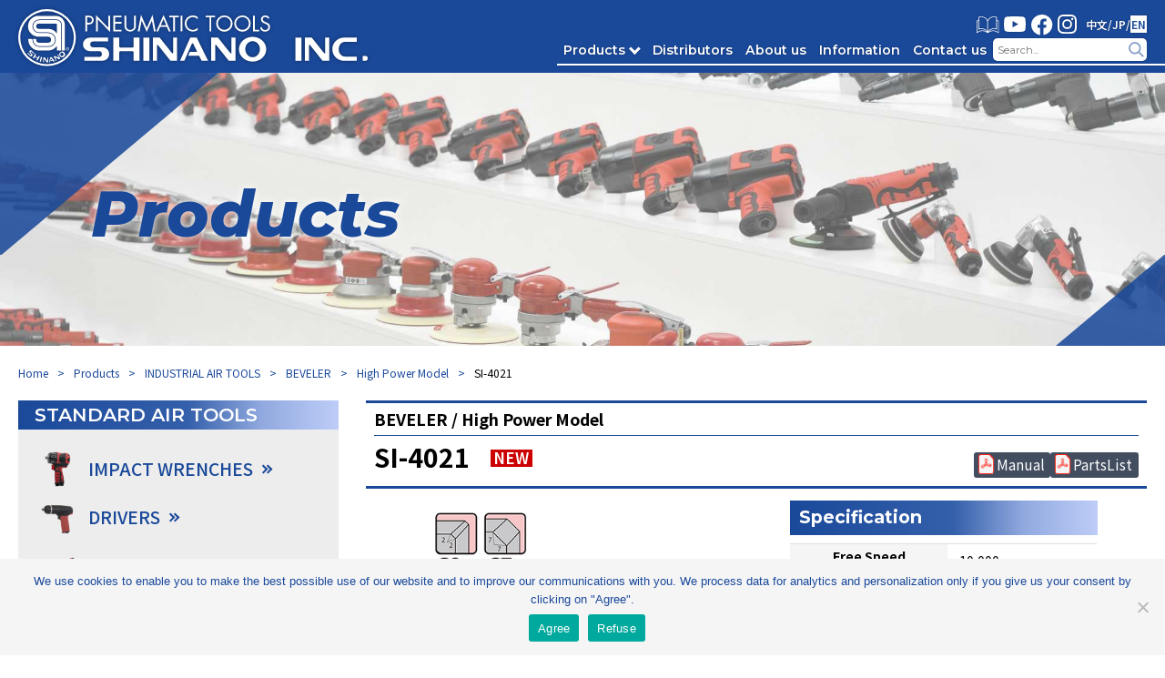

--- FILE ---
content_type: text/html; charset=UTF-8
request_url: https://shinanoinc.com/products/si-4021/
body_size: 126550
content:
<!DOCTYPE html>
<html lang="ja">

<head>
  <!-- Google tag (gtag.js) -->
  <script async src="https://www.googletagmanager.com/gtag/js?id=G-W942R10ZKW"></script>
  <script>
    window.dataLayer = window.dataLayer || [];
    function gtag(){dataLayer.push(arguments);}
    gtag('js', new Date());

    gtag('config', 'G-W942R10ZKW');
  </script>

  <meta charset="UTF-8">
  <meta name="viewport" content="width=device-width, initial-scale=1.0">
  <title>Products｜PNEUMATIC TOOLS SHINANO INC.</title>
  <meta name="description" content="" />
  <meta name="keywords" content="インパクトレンチ,ラチェットレンチ,サンダー,グラインダー,ドリル,ポリッシャー,ドライバー,スポットミル,IMPACT WRENCH,RATCHET WRENCH,SANDER,GRINDER,DRILL,POLISHER,DRIVER,SPOT MILL,CUTTER">
  <meta name="copyright" content="©SHINANO INC, All Rights Reserved.">
  <meta property="og:site_name" content="PNEUMATIC TOOLS SHINANO INC." />
  <meta property="og:url" content="https://shinanoinc.com/" />
  <meta property="og:type" content="website" />
  <meta property="og:title" content="PNEUMATIC TOOLS SHINANO INC." />
  <meta property="og:description" content="信濃製作所はエアーツールの総合メーカーとして、自動車板金/整備用・一般産業用・住宅関連用・農業機械用など用途別の様々な作業に対応可能な高品質なエアツールの製造を行っております。" />
  <meta property="og:image" content="https://shinanoinc.com/wp-content/themes/shinanoinc/img/ogp.jpg" />
  <link rel="preconnect" href="https://fonts.gstatic.com" crossorigin>
  <link rel="stylesheet" href="https://fonts.googleapis.com/css2?family=Noto+Sans+JP:wght@400;500;600;700&display=swap">
  <link rel="stylesheet" href="https://fonts.googleapis.com/css2?family=Montserrat:ital,wght@0,300;0,400;0,500;0,600;0,700;1,800&display=swap">
              
  <meta name='robots' content='max-image-preview:large' />
	<style>img:is([sizes="auto" i], [sizes^="auto," i]) { contain-intrinsic-size: 3000px 1500px }</style>
	<link rel='stylesheet' id='html5reset-css' href='https://shinanoinc.com/wp-content/themes/shinanoinc/css/html5reset-1.6.1.css?ver=d193ad40b92f1c65e332fe0d11860e97' type='text/css' media='all' />
<link rel='stylesheet' id='style-css' href='https://shinanoinc.com/wp-content/themes/shinanoinc/css/style.css?202512031&#038;ver=d193ad40b92f1c65e332fe0d11860e97' type='text/css' media='all' />
<link rel='stylesheet' id='slick-theme-css' href='https://shinanoinc.com/wp-content/themes/shinanoinc/assets/slick/slick-theme.css?ver=d193ad40b92f1c65e332fe0d11860e97' type='text/css' media='all' />
<link rel='stylesheet' id='slick-css-css' href='https://shinanoinc.com/wp-content/themes/shinanoinc/assets/slick/slick.css?ver=d193ad40b92f1c65e332fe0d11860e97' type='text/css' media='all' />
<link rel='stylesheet' id='wp-block-library-css' href='https://shinanoinc.com/wp-includes/css/dist/block-library/style.min.css?ver=d193ad40b92f1c65e332fe0d11860e97' type='text/css' media='all' />
<style id='wp-block-library-inline-css' type='text/css'>
.is-style-clear{
                  display: flow-root;
          }
</style>
<style id='classic-theme-styles-inline-css' type='text/css'>
/*! This file is auto-generated */
.wp-block-button__link{color:#fff;background-color:#32373c;border-radius:9999px;box-shadow:none;text-decoration:none;padding:calc(.667em + 2px) calc(1.333em + 2px);font-size:1.125em}.wp-block-file__button{background:#32373c;color:#fff;text-decoration:none}
</style>
<style id='filebird-block-filebird-gallery-style-inline-css' type='text/css'>
ul.filebird-block-filebird-gallery{margin:auto!important;padding:0!important;width:100%}ul.filebird-block-filebird-gallery.layout-grid{display:grid;grid-gap:20px;align-items:stretch;grid-template-columns:repeat(var(--columns),1fr);justify-items:stretch}ul.filebird-block-filebird-gallery.layout-grid li img{border:1px solid #ccc;box-shadow:2px 2px 6px 0 rgba(0,0,0,.3);height:100%;max-width:100%;-o-object-fit:cover;object-fit:cover;width:100%}ul.filebird-block-filebird-gallery.layout-masonry{-moz-column-count:var(--columns);-moz-column-gap:var(--space);column-gap:var(--space);-moz-column-width:var(--min-width);columns:var(--min-width) var(--columns);display:block;overflow:auto}ul.filebird-block-filebird-gallery.layout-masonry li{margin-bottom:var(--space)}ul.filebird-block-filebird-gallery li{list-style:none}ul.filebird-block-filebird-gallery li figure{height:100%;margin:0;padding:0;position:relative;width:100%}ul.filebird-block-filebird-gallery li figure figcaption{background:linear-gradient(0deg,rgba(0,0,0,.7),rgba(0,0,0,.3) 70%,transparent);bottom:0;box-sizing:border-box;color:#fff;font-size:.8em;margin:0;max-height:100%;overflow:auto;padding:3em .77em .7em;position:absolute;text-align:center;width:100%;z-index:2}ul.filebird-block-filebird-gallery li figure figcaption a{color:inherit}

</style>
<link rel='stylesheet' id='contact-form-7-css' href='https://shinanoinc.com/wp-content/plugins/contact-form-7/includes/css/styles.css?ver=6.1.4' type='text/css' media='all' />
<link rel='stylesheet' id='jquery-ui-dialog-min-css-css' href='https://shinanoinc.com/wp-includes/css/jquery-ui-dialog.min.css?ver=d193ad40b92f1c65e332fe0d11860e97' type='text/css' media='all' />
<link rel='stylesheet' id='contact-form-7-confirm-plus-css' href='https://shinanoinc.com/wp-content/plugins/confirm-plus-contact-form-7/assets/css/styles.css?ver=20240910_034121' type='text/css' media='all' />
<link rel='stylesheet' id='cookie-notice-front-css' href='https://shinanoinc.com/wp-content/plugins/cookie-notice/css/front.min.css?ver=2.5.10' type='text/css' media='all' />
<script type="text/javascript" src="https://shinanoinc.com/wp-includes/js/jquery/jquery.min.js?ver=3.7.1" id="jquery-core-js"></script>
<script type="text/javascript" src="https://shinanoinc.com/wp-includes/js/jquery/jquery-migrate.min.js?ver=3.4.1" id="jquery-migrate-js"></script>
<script type="text/javascript" src="https://shinanoinc.com/wp-content/themes/shinanoinc/assets/slick/slick.min.js?ver=d193ad40b92f1c65e332fe0d11860e97" id="slick-js-js"></script>
<script type="text/javascript" src="https://shinanoinc.com/wp-content/themes/shinanoinc/js/script.js?20221012&amp;ver=d193ad40b92f1c65e332fe0d11860e97" id="script-js"></script>
<script type="text/javascript" id="cookie-notice-front-js-before">
/* <![CDATA[ */
var cnArgs = {"ajaxUrl":"https:\/\/shinanoinc.com\/wp-admin\/admin-ajax.php","nonce":"70bfa89707","hideEffect":"slide","position":"bottom","onScroll":false,"onScrollOffset":100,"onClick":false,"cookieName":"cookie_notice_accepted","cookieTime":2592000,"cookieTimeRejected":2592000,"globalCookie":false,"redirection":true,"cache":false,"revokeCookies":false,"revokeCookiesOpt":"automatic"};
/* ]]> */
</script>
<script type="text/javascript" src="https://shinanoinc.com/wp-content/plugins/cookie-notice/js/front.min.js?ver=2.5.10" id="cookie-notice-front-js"></script>
<link rel="icon" href="https://shinanoinc.com/wp-content/uploads/2023/01/cropped-favicon-32x32.png" sizes="32x32" />
<link rel="icon" href="https://shinanoinc.com/wp-content/uploads/2023/01/cropped-favicon-192x192.png" sizes="192x192" />
<link rel="apple-touch-icon" href="https://shinanoinc.com/wp-content/uploads/2023/01/cropped-favicon-180x180.png" />
<meta name="msapplication-TileImage" content="https://shinanoinc.com/wp-content/uploads/2023/01/cropped-favicon-270x270.png" />
</head>


    <body ontouchstart="">
    
              <header>
            <nav class="header-nav header-nav-color">
                        <a href="/" class="header-nav-logo-container">
              <h1 class="header-nav-logo"><img src="https://shinanoinc.com/wp-content/themes/shinanoinc/img/header-header-logo.svg" alt="PNEUMATIC TOOLS SHINANO INC."></h1>
            </a><!-- /.header-nav-logo-container -->
            <div class="header-nav-menu-wrapper">
              <div class="header-nav-link-containter">
                <a href="https://shinanoinc.com/catalog/" class="header-nav-link-catalog"><img src="https://shinanoinc.com/wp-content/themes/shinanoinc/img/header-nav-link-catalog.svg" alt=""></a>
                <a href="https://www.youtube.com/user/SHINANOINC1949" target="_blank" class="header-nav-link-youtube"><img src="https://shinanoinc.com/wp-content/themes/shinanoinc/img/header-nav-link-youtube.svg" alt=""></a>
                <a href="https://www.facebook.com/shinanoairtools" target="_blank" class="header-nav-link-facebook"><img src="https://shinanoinc.com/wp-content/themes/shinanoinc/img/header-nav-link-facebook.svg" alt=""></a>
                <a href="https://www.instagram.com/SHINANO_AIRTOOLS/" target="_blank" class="header-nav-link-instagram"><img src="https://shinanoinc.com/wp-content/themes/shinanoinc/img/header-nav-link-instagram.svg" alt=""></a>
                <div class="header-nav-link-language">
                  <a href="https://shinanoinc.com/chinese/" class="header-nav-link-cn">中文</a>
                  <span>/</span>
                  <a href="https://si-mark.co.jp/" target="_blank" class="header-nav-link-ja">JP</a>
                  <span>/</span>
                  <a href="/"><span class="header-nav-link-en">EN</span></a>
                </div>
              </div>

              <div class="nav-btn-spnav-outer">
                <div class="nav-btn-spnav">
                  <div></div>
                  <div></div>
                  <div></div>
                </div>
              </div>

              <nav class="spnav full-height">
                <div class="spnav-container">
                  <div class="spnav-item"><a class="spnav-products-link">Products</a></div>
                  <div class="spnav-item"><a href="https://shinanoinc.com/distributors/" class="spnav-distributors">Distributors</a></div>
                  <div class="spnav-item"><a href="https://shinanoinc.com/about-us/" class="spnav-about">About us</a></div>
                  <div class="spnav-item"><a href="https://shinanoinc.com/information/" class="spnav-information">Information</a></div>
                  <div class="spnav-item"><a href="https://shinanoinc.com/inquirytous/" class="spnav-contact">Contact us</a></div>
                </div>
                <div class="spnav-menu-search">
                  <form role="search" method="get" id="searchform" action="https://shinanoinc.com">
  <input type="text" name="s" id="s" placeholder="Search..." class="header-nav-menu-search-box" />
  <input type="submit" id="searchsubmit" value="" class="header-nav-menu-search-button">
</form>
                </div>
                <div class="spnav-link-container">
                  <a href="https://si-mark.co.jp/" target="_blank" class="spnav-link external-link"><span>Japanese site</span></a>
                  <a href="https://shinanoinc.com/chinese/" class="spnav-link"><span>中文</span></a>
                </div>
              </nav>

              <nav class="spnav-products-1st-wrapper full-height">
                <div class="spnav-products-header">
                  <a class="sp-products-menu">Menu</a>
                </div><!-- /.spnav-products-header -->
                <div class="spnav-products-container">
                  <nav class="spnav-products">
                    <div class="spnav-products-group">
                                                <h3 class="spnav-products-group-title">STANDARD AIR TOOLS</h3>
                          <ul class="spnav-products-category">
                                                            <li class="spnav-products-category-title">
                                  <span class="spnav-products-category-title-name m-category">IMPACT WRENCHES</span><span class="spnav-products-arrow"></span>

                                  <ul class="m-box">
                                                                                                              <li><a href="https://shinanoinc.com/products_category/standard-air-tools/impact-wrenches/">All IMPACT WRENCHES</a></li>
                                                                                                                                                      <li><a href="https://shinanoinc.com/products_category/standard-air-tools/impact-wrenches/14-impact-wrench/">1/4" Impact Wrench</a></li>
                                                                            <li><a href="https://shinanoinc.com/products_category/standard-air-tools/impact-wrenches/38-impact-wrench/">3/8" Impact Wrench</a></li>
                                                                            <li><a href="https://shinanoinc.com/products_category/standard-air-tools/impact-wrenches/12-impact-wrench/">1/2" Impact Wrench</a></li>
                                                                            <li><a href="https://shinanoinc.com/products_category/standard-air-tools/impact-wrenches/34-impact-wrench/">3/4" Impact Wrench</a></li>
                                                                            <li><a href="https://shinanoinc.com/products_category/standard-air-tools/impact-wrenches/1-impact-wrench/">1" Impact Wrench</a></li>
                                                                            <li><a href="https://shinanoinc.com/products_category/standard-air-tools/impact-wrenches/1-12-impact-wrench/">1-1/2" Impact Wrench</a></li>
                                                                      </ul>

                                </li>
                                                            <li class="spnav-products-category-title">
                                  <span class="spnav-products-category-title-name m-category">DRIVERS</span><span class="spnav-products-arrow"></span>

                                  <ul class="m-box">
                                                                                                              <li><a href="https://shinanoinc.com/products_category/standard-air-tools/drivers/">All DRIVERS</a></li>
                                                                                                                                                      <li><a href="https://shinanoinc.com/products_category/standard-air-tools/drivers/impact-driver/">Impact Driver</a></li>
                                                                            <li><a href="https://shinanoinc.com/products_category/standard-air-tools/drivers/screw-driver/">Screw Driver</a></li>
                                                                      </ul>

                                </li>
                                                            <li class="spnav-products-category-title">
                                  <span class="spnav-products-category-title-name m-category">RATCHET WRENCHES</span><span class="spnav-products-arrow"></span>

                                  <ul class="m-box">
                                                                                                              <li><a href="https://shinanoinc.com/products_category/standard-air-tools/ratchet-wrenches/">All RATCHET WRENCHES</a></li>
                                                                                                                                                      <li><a href="https://shinanoinc.com/products_category/standard-air-tools/ratchet-wrenches/14-ratchet-wrench/">1/4" Ratchet Wrench</a></li>
                                                                            <li><a href="https://shinanoinc.com/products_category/standard-air-tools/ratchet-wrenches/38-ratchet-wrench/">3/8" Ratchet Wrench</a></li>
                                                                            <li><a href="https://shinanoinc.com/products_category/standard-air-tools/ratchet-wrenches/12-ratchet-wrench/">1/2" Ratchet Wrench</a></li>
                                                                            <li><a href="https://shinanoinc.com/products_category/standard-air-tools/ratchet-wrenches/hex-17mm-through-ratchet-wrench/">HEX 17mm Through Ratchet Wrench</a></li>
                                                                      </ul>

                                </li>
                                                            <li class="spnav-products-category-title">
                                  <span class="spnav-products-category-title-name m-category">SANDERS</span><span class="spnav-products-arrow"></span>

                                  <ul class="m-box">
                                                                                                              <li><a href="https://shinanoinc.com/products_category/standard-air-tools/sanders/">All SANDERS</a></li>
                                                                                                                                                      <li><a href="https://shinanoinc.com/products_category/standard-air-tools/sanders/belt-sander/">Belt Sander</a></li>
                                                                            <li><a href="https://shinanoinc.com/products_category/standard-air-tools/sanders/dual-action-sander/">Dual Action Sander</a></li>
                                                                            <li><a href="https://shinanoinc.com/products_category/standard-air-tools/sanders/self-vacuum-dual-action-sander/">Self Vacuum Dual Action Sander</a></li>
                                                                            <li><a href="https://shinanoinc.com/products_category/standard-air-tools/sanders/central-vacuum-dual-action-sander/">Central Vacuum Dual Action Sander</a></li>
                                                                            <li><a href="https://shinanoinc.com/products_category/standard-air-tools/sanders/self-vacuum-geared-dual-action-sander/">Self Vacuum Geared Dual Action Sander</a></li>
                                                                            <li><a href="https://shinanoinc.com/products_category/standard-air-tools/sanders/orbital-sander/">Orbital Sander</a></li>
                                                                            <li><a href="https://shinanoinc.com/products_category/standard-air-tools/sanders/self-vacuum-orbital-sander/">Self Vacuum Orbital Sander</a></li>
                                                                            <li><a href="https://shinanoinc.com/products_category/standard-air-tools/sanders/disc-sander/">Disc Sander</a></li>
                                                                            <li><a href="https://shinanoinc.com/products_category/standard-air-tools/sanders/angle-head-mini-sander/">Angle Head Mini Sander</a></li>
                                                                            <li><a href="https://shinanoinc.com/products_category/standard-air-tools/sanders/oscillation-sander/">Oscillation Sander</a></li>
                                                                            <li><a href="https://shinanoinc.com/products_category/standard-air-tools/sanders/wet-sander/">Wet Sander</a></li>
                                                                      </ul>

                                </li>
                                                            <li class="spnav-products-category-title">
                                  <span class="spnav-products-category-title-name m-category">POLISHERS</span><span class="spnav-products-arrow"></span>

                                  <ul class="m-box">
                                                                                                              <li><a href="https://shinanoinc.com/products_category/standard-air-tools/polishers/">All POLISHERS</a></li>
                                                                                                                                                      <li><a href="https://shinanoinc.com/products_category/standard-air-tools/polishers/light-sander-polisher/">Light Sander Polisher</a></li>
                                                                            <li><a href="https://shinanoinc.com/products_category/standard-air-tools/polishers/single-action-polisher/">Single Action Polisher</a></li>
                                                                            <li><a href="https://shinanoinc.com/products_category/standard-air-tools/polishers/dual-action-polisher/">Dual Action Polisher</a></li>
                                                                            <li><a href="https://shinanoinc.com/products_category/standard-air-tools/polishers/geared-dual-action-polisher/">Geared Dual Action Polisher</a></li>
                                                                      </ul>

                                </li>
                                                            <li class="spnav-products-category-title">
                                  <span class="spnav-products-category-title-name m-category">GRINDERS</span><span class="spnav-products-arrow"></span>

                                  <ul class="m-box">
                                                                                                              <li><a href="https://shinanoinc.com/products_category/standard-air-tools/grinders/">All GRINDERS</a></li>
                                                                                                                                                      <li><a href="https://shinanoinc.com/products_category/standard-air-tools/grinders/die-grinder/">Die Grinder</a></li>
                                                                            <li><a href="https://shinanoinc.com/products_category/standard-air-tools/grinders/disc-grinder/">Disc Grinder</a></li>
                                                                            <li><a href="https://shinanoinc.com/products_category/standard-air-tools/grinders/cut-off-grinder/">Cut off Grinder</a></li>
                                                                            <li><a href="https://shinanoinc.com/products_category/standard-air-tools/grinders/wet-grinder/">Wet Grinder</a></li>
                                                                            <li><a href="https://shinanoinc.com/products_category/standard-air-tools/grinders/micro-grinder/">Micro Grinder</a></li>
                                                                      </ul>

                                </li>
                                                            <li class="spnav-products-category-title">
                                  <span class="spnav-products-category-title-name m-category">DRILLS/SPOT MILLS</span><span class="spnav-products-arrow"></span>

                                  <ul class="m-box">
                                                                                                              <li><a href="https://shinanoinc.com/products_category/standard-air-tools/drills/">All DRILLS/SPOT MILLS</a></li>
                                                                                                                                                      <li><a href="https://shinanoinc.com/products_category/standard-air-tools/drills/drill/">Drill</a></li>
                                                                            <li><a href="https://shinanoinc.com/products_category/standard-air-tools/drills/reversible-drill/">Reversible Drill</a></li>
                                                                            <li><a href="https://shinanoinc.com/products_category/standard-air-tools/drills/angle-head-drill/">Angle Head Drill</a></li>
                                                                            <li><a href="https://shinanoinc.com/products_category/standard-air-tools/drills/spot-mill/">Spot Mill</a></li>
                                                                      </ul>

                                </li>
                                                            <li class="spnav-products-category-title">
                                  <span class="spnav-products-category-title-name m-category">CUTTING-TOOLS</span><span class="spnav-products-arrow"></span>

                                  <ul class="m-box">
                                                                                                              <li><a href="https://shinanoinc.com/products_category/standard-air-tools/cutting-tools/">All CUTTING-TOOLS</a></li>
                                                                                                                                                      <li><a href="https://shinanoinc.com/products_category/standard-air-tools/cutting-tools/saw/">Saw</a></li>
                                                                            <li><a href="https://shinanoinc.com/products_category/standard-air-tools/cutting-tools/oscillation-cutter/">Oscillation Cutter</a></li>
                                                                            <li><a href="https://shinanoinc.com/products_category/standard-air-tools/cutting-tools/nibbler/">Nibbler</a></li>
                                                                            <li><a href="https://shinanoinc.com/products_category/standard-air-tools/cutting-tools/trimmer/">Trimmer</a></li>
                                                                            <li><a href="https://shinanoinc.com/products_category/standard-air-tools/cutting-tools/shear/">Shear</a></li>
                                                                      </ul>

                                </li>
                                                            <li class="spnav-products-category-title">
                                  <span class="spnav-products-category-title-name m-category">OTHERS</span><span class="spnav-products-arrow"></span>

                                  <ul class="m-box">
                                                                                                              <li><a href="https://shinanoinc.com/products_category/standard-air-tools/others/">All OTHERS</a></li>
                                                                                                                                                      <li><a href="https://shinanoinc.com/products_category/standard-air-tools/others/air-hammer/">Air Hammer</a></li>
                                                                            <li><a href="https://shinanoinc.com/products_category/standard-air-tools/others/needle-scaler/">Needle Scaler</a></li>
                                                                            <li><a href="https://shinanoinc.com/products_category/standard-air-tools/others/puncher/">Puncher</a></li>
                                                                      </ul>

                                </li>
                                                            <li class="spnav-products-category-title">
                                  <span class="spnav-products-category-title-name m-category">ACCESSORIES</span><span class="spnav-products-arrow"></span>

                                  <ul class="m-box">
                                                                                                              <li><a href="https://shinanoinc.com/wp-content/uploads/products_all_accessories.pdf" target="_blank">All ACCESSORIES</a></li>
                                                                                                          </ul>

                                </li>
                                                      </ul>
                                                <h3 class="spnav-products-group-title">INDUSTRIAL AIR TOOLS</h3>
                          <ul class="spnav-products-category">
                                                            <li class="spnav-products-category-title">
                                  <span class="spnav-products-category-title-name m-category">ANGLE GRINDERS</span><span class="spnav-products-arrow"></span>

                                  <ul class="m-box">
                                                                                                              <li><a href="https://shinanoinc.com/products_category/industrial-air-tools/angle-grinders/">All ANGLE GRINDERS</a></li>
                                                                                                                                                      <li><a href="https://shinanoinc.com/products_category/industrial-air-tools/angle-grinders/2-angle-grinders/">2" Angle Grinders</a></li>
                                                                            <li><a href="https://shinanoinc.com/products_category/industrial-air-tools/angle-grinders/4-angle-grinders/">4" Angle Grinders</a></li>
                                                                            <li><a href="https://shinanoinc.com/products_category/industrial-air-tools/angle-grinders/5-angle-grinders/">5" Angle Grinders</a></li>
                                                                            <li><a href="https://shinanoinc.com/products_category/industrial-air-tools/angle-grinders/7-angle-grinders/">7" Angle Grinders</a></li>
                                                                      </ul>

                                </li>
                                                            <li class="spnav-products-category-title">
                                  <span class="spnav-products-category-title-name m-category">STRAIGHT GRINDERS</span><span class="spnav-products-arrow"></span>

                                  <ul class="m-box">
                                                                                                              <li><a href="https://shinanoinc.com/products_category/industrial-air-tools/straight-grinders/">All STRAIGHT GRINDERS</a></li>
                                                                                                                                                      <li><a href="https://shinanoinc.com/products_category/industrial-air-tools/straight-grinders/straight-disc-grinders/">Straight Disc Grinders</a></li>
                                                                            <li><a href="https://shinanoinc.com/products_category/industrial-air-tools/straight-grinders/straight-die-grinders/">Straight Die Grinders</a></li>
                                                                      </ul>

                                </li>
                                                            <li class="spnav-products-category-title">
                                  <span class="spnav-products-category-title-name m-category">SANDERS</span><span class="spnav-products-arrow"></span>

                                  <ul class="m-box">
                                                                                                              <li><a href="https://shinanoinc.com/products_category/industrial-air-tools/sanders-iproducts/">All SANDERS</a></li>
                                                                                                                                                      <li><a href="https://shinanoinc.com/products_category/industrial-air-tools/sanders-iproducts/dual-action-sander-sanders-iproducts/">Dual Action Sander</a></li>
                                                                      </ul>

                                </li>
                                                            <li class="spnav-products-category-title">
                                  <span class="spnav-products-category-title-name m-category">DIE GRINDERS</span><span class="spnav-products-arrow"></span>

                                  <ul class="m-box">
                                                                                                              <li><a href="https://shinanoinc.com/products_category/industrial-air-tools/die-grinders/">All DIE GRINDERS</a></li>
                                                                                                                                                      <li><a href="https://shinanoinc.com/products_category/industrial-air-tools/die-grinders/angle-model/">Angle Model</a></li>
                                                                            <li><a href="https://shinanoinc.com/products_category/industrial-air-tools/die-grinders/light-model/">Light Model</a></li>
                                                                            <li><a href="https://shinanoinc.com/products_category/industrial-air-tools/die-grinders/standard-model/">Standard Model</a></li>
                                                                            <li><a href="https://shinanoinc.com/products_category/industrial-air-tools/die-grinders/high-power-model/">High Power Model</a></li>
                                                                      </ul>

                                </li>
                                                            <li class="spnav-products-category-title">
                                  <span class="spnav-products-category-title-name m-category">BEVELER</span><span class="spnav-products-arrow"></span>

                                  <ul class="m-box">
                                                                                                              <li><a href="https://shinanoinc.com/products_category/industrial-air-tools/beveler/">All BEVELER</a></li>
                                                                                                                                                      <li><a href="https://shinanoinc.com/products_category/industrial-air-tools/beveler/light-model-edge-cutters/">Light Model</a></li>
                                                                            <li><a href="https://shinanoinc.com/products_category/industrial-air-tools/beveler/high-power-model-edge-cutters/">High Power Model</a></li>
                                                                      </ul>

                                </li>
                                                            <li class="spnav-products-category-title">
                                  <span class="spnav-products-category-title-name m-category">BEAD CUTTER</span><span class="spnav-products-arrow"></span>

                                  <ul class="m-box">
                                                                                                              <li><a href="https://shinanoinc.com/products_category/industrial-air-tools/bead-cutter/">All BEAD CUTTER</a></li>
                                                                                                                                                      <li><a href="https://shinanoinc.com/products_category/industrial-air-tools/bead-cutter/high-power-model-bead-cutter/">High Power Model</a></li>
                                                                      </ul>

                                </li>
                                                      </ul>
                                          </div><!-- /.spnav-products-groupe -->
                  </nav>
                </div>
                <!--- /.spnav-products-container -->
                <div class="spnav-products-button-wrapper">
                  <div class="spnav-products-button-container">
                    <a href="https://shinanoinc.com/products/" class="spnav-products-button spnav-products-button-allproducts">All Products</a>
                    <a href="https://shinanoinc.com/catalog/" class="spnav-products-button spnav-products-button-catalog">Shinano Catalog<span class="spnav-products-button-arrow"></span></a>
                    <a href="https://shinanoinc.com/wp-content/themes/shinanoinc/pdf/Safety_Instructions.pdf" target="_blank" class="spnav-products-button spnav-products-button-alert">Safety Instructions<span class="spnav-products-button-arrow"></span></a>
                    <a href="https://shinanoinc.com/discontinued/" class="spnav-products-button spnav-products-button-discontinued">Discontinued Products<span class="spnav-products-button-arrow"></span></a>
                  </div>
                </div><!-- /.spnav-products-button-wrapper -->
              </nav><!-- /.spnav-products-wrapper -->

              <div class="header-nav-menu-container">
                <a class="header-nav-menu-products menu-open">Products<span class="header-nav-menu-arrow"></span></a>
                <a href="https://shinanoinc.com/distributors/" class="header-nav-menu-distributors">Distributors</a>
                <a href="https://shinanoinc.com/about-us/" class="header-nav-menu-about">About us</a>
                <a href="https://shinanoinc.com/information/" class="header-nav-menu-information">Information</a>
                <a href="https://shinanoinc.com/inquirytous/" class="header-nav-menu-contact">Contact us</a>
                <div class="header-nav-menu-search">
                  <form role="search" method="get" id="searchform" action="https://shinanoinc.com">
  <input type="text" name="s" id="s" placeholder="Search..." class="header-nav-menu-search-box" />
  <input type="submit" id="searchsubmit" value="" class="header-nav-menu-search-button">
</form>
                </div>
              </div>
            </div><!-- /.header-nav-menu-wrapper -->
            </nav><!-- /.header-nav -->
            <div class="header-drawer-background"></div>
            <div class="header-drawer-container">
              <nav class="header-drawer">

                
                    <div class="header-drawer-group">
                      <h3 class="header-drawer-group-title">STANDARD AIR TOOLS</h3>
                      <div class="header-drawer-category-wrapper">
                        <ul id="js-tab1" class="header-drawer-category">
                                                        <li class="header-drawer-category-title header-drawer-category-title-impact">
                                <h4><span class="header-drawer-category-title-name">IMPACT WRENCHES</span><span class="header-drawer-arrow"></span></h4>
                              </li>
                                                        <li class="header-drawer-category-title header-drawer-category-title-impact">
                                <h4><span class="header-drawer-category-title-name">DRIVERS</span><span class="header-drawer-arrow"></span></h4>
                              </li>
                                                        <li class="header-drawer-category-title header-drawer-category-title-impact">
                                <h4><span class="header-drawer-category-title-name">RATCHET WRENCHES</span><span class="header-drawer-arrow"></span></h4>
                              </li>
                                                        <li class="header-drawer-category-title header-drawer-category-title-impact">
                                <h4><span class="header-drawer-category-title-name">SANDERS</span><span class="header-drawer-arrow"></span></h4>
                              </li>
                                                        <li class="header-drawer-category-title header-drawer-category-title-impact">
                                <h4><span class="header-drawer-category-title-name">POLISHERS</span><span class="header-drawer-arrow"></span></h4>
                              </li>
                                                        <li class="header-drawer-category-title header-drawer-category-title-impact">
                                <h4><span class="header-drawer-category-title-name">GRINDERS</span><span class="header-drawer-arrow"></span></h4>
                              </li>
                                                        <li class="header-drawer-category-title header-drawer-category-title-impact">
                                <h4><span class="header-drawer-category-title-name">DRILLS/SPOT MILLS</span><span class="header-drawer-arrow"></span></h4>
                              </li>
                                                        <li class="header-drawer-category-title header-drawer-category-title-impact">
                                <h4><span class="header-drawer-category-title-name">CUTTING-TOOLS</span><span class="header-drawer-arrow"></span></h4>
                              </li>
                                                        <li class="header-drawer-category-title header-drawer-category-title-impact">
                                <h4><span class="header-drawer-category-title-name">OTHERS</span><span class="header-drawer-arrow"></span></h4>
                              </li>
                                                        <li class="header-drawer-category-title header-drawer-category-title-impact">
                                <h4><span class="header-drawer-category-title-name">ACCESSORIES</span><span class="header-drawer-arrow"></span></h4>
                              </li>
                                                  </ul>

                        <div class="header-drawer-subcategory-wrapper01">
                                                        <ul class="header-drawer-subcategory ">
                                                                                                  <li class="header-drawer-subcategory-title"><a href="https://shinanoinc.com/products_category/standard-air-tools/impact-wrenches/">All IMPACT WRENCHES</a></li>
                                                                                                                                      <li class="header-drawer-subcategory-name"><a href="https://shinanoinc.com/products_category/standard-air-tools/impact-wrenches/14-impact-wrench/">1/4" Impact Wrench</a></li>
                                                                    <li class="header-drawer-subcategory-name"><a href="https://shinanoinc.com/products_category/standard-air-tools/impact-wrenches/38-impact-wrench/">3/8" Impact Wrench</a></li>
                                                                    <li class="header-drawer-subcategory-name"><a href="https://shinanoinc.com/products_category/standard-air-tools/impact-wrenches/12-impact-wrench/">1/2" Impact Wrench</a></li>
                                                                    <li class="header-drawer-subcategory-name"><a href="https://shinanoinc.com/products_category/standard-air-tools/impact-wrenches/34-impact-wrench/">3/4" Impact Wrench</a></li>
                                                                    <li class="header-drawer-subcategory-name"><a href="https://shinanoinc.com/products_category/standard-air-tools/impact-wrenches/1-impact-wrench/">1" Impact Wrench</a></li>
                                                                    <li class="header-drawer-subcategory-name"><a href="https://shinanoinc.com/products_category/standard-air-tools/impact-wrenches/1-12-impact-wrench/">1-1/2" Impact Wrench</a></li>
                                                              </ul>
                                                        <ul class="header-drawer-subcategory ">
                                                                                                  <li class="header-drawer-subcategory-title"><a href="https://shinanoinc.com/products_category/standard-air-tools/drivers/">All DRIVERS</a></li>
                                                                                                                                      <li class="header-drawer-subcategory-name"><a href="https://shinanoinc.com/products_category/standard-air-tools/drivers/impact-driver/">Impact Driver</a></li>
                                                                    <li class="header-drawer-subcategory-name"><a href="https://shinanoinc.com/products_category/standard-air-tools/drivers/screw-driver/">Screw Driver</a></li>
                                                              </ul>
                                                        <ul class="header-drawer-subcategory ">
                                                                                                  <li class="header-drawer-subcategory-title"><a href="https://shinanoinc.com/products_category/standard-air-tools/ratchet-wrenches/">All RATCHET WRENCHES</a></li>
                                                                                                                                      <li class="header-drawer-subcategory-name"><a href="https://shinanoinc.com/products_category/standard-air-tools/ratchet-wrenches/14-ratchet-wrench/">1/4" Ratchet Wrench</a></li>
                                                                    <li class="header-drawer-subcategory-name"><a href="https://shinanoinc.com/products_category/standard-air-tools/ratchet-wrenches/38-ratchet-wrench/">3/8" Ratchet Wrench</a></li>
                                                                    <li class="header-drawer-subcategory-name"><a href="https://shinanoinc.com/products_category/standard-air-tools/ratchet-wrenches/12-ratchet-wrench/">1/2" Ratchet Wrench</a></li>
                                                                    <li class="header-drawer-subcategory-name"><a href="https://shinanoinc.com/products_category/standard-air-tools/ratchet-wrenches/hex-17mm-through-ratchet-wrench/">HEX 17mm Through Ratchet Wrench</a></li>
                                                              </ul>
                                                        <ul class="header-drawer-subcategory ">
                                                                                                  <li class="header-drawer-subcategory-title"><a href="https://shinanoinc.com/products_category/standard-air-tools/sanders/">All SANDERS</a></li>
                                                                                                                                      <li class="header-drawer-subcategory-name"><a href="https://shinanoinc.com/products_category/standard-air-tools/sanders/belt-sander/">Belt Sander</a></li>
                                                                    <li class="header-drawer-subcategory-name"><a href="https://shinanoinc.com/products_category/standard-air-tools/sanders/dual-action-sander/">Dual Action Sander</a></li>
                                                                    <li class="header-drawer-subcategory-name"><a href="https://shinanoinc.com/products_category/standard-air-tools/sanders/self-vacuum-dual-action-sander/">Self Vacuum Dual Action Sander</a></li>
                                                                    <li class="header-drawer-subcategory-name"><a href="https://shinanoinc.com/products_category/standard-air-tools/sanders/central-vacuum-dual-action-sander/">Central Vacuum Dual Action Sander</a></li>
                                                                    <li class="header-drawer-subcategory-name"><a href="https://shinanoinc.com/products_category/standard-air-tools/sanders/self-vacuum-geared-dual-action-sander/">Self Vacuum Geared Dual Action Sander</a></li>
                                                                    <li class="header-drawer-subcategory-name"><a href="https://shinanoinc.com/products_category/standard-air-tools/sanders/orbital-sander/">Orbital Sander</a></li>
                                                                    <li class="header-drawer-subcategory-name"><a href="https://shinanoinc.com/products_category/standard-air-tools/sanders/self-vacuum-orbital-sander/">Self Vacuum Orbital Sander</a></li>
                                                                    <li class="header-drawer-subcategory-name"><a href="https://shinanoinc.com/products_category/standard-air-tools/sanders/disc-sander/">Disc Sander</a></li>
                                                                    <li class="header-drawer-subcategory-name"><a href="https://shinanoinc.com/products_category/standard-air-tools/sanders/angle-head-mini-sander/">Angle Head Mini Sander</a></li>
                                                                    <li class="header-drawer-subcategory-name"><a href="https://shinanoinc.com/products_category/standard-air-tools/sanders/oscillation-sander/">Oscillation Sander</a></li>
                                                                    <li class="header-drawer-subcategory-name"><a href="https://shinanoinc.com/products_category/standard-air-tools/sanders/wet-sander/">Wet Sander</a></li>
                                                              </ul>
                                                        <ul class="header-drawer-subcategory ">
                                                                                                  <li class="header-drawer-subcategory-title"><a href="https://shinanoinc.com/products_category/standard-air-tools/polishers/">All POLISHERS</a></li>
                                                                                                                                      <li class="header-drawer-subcategory-name"><a href="https://shinanoinc.com/products_category/standard-air-tools/polishers/light-sander-polisher/">Light Sander Polisher</a></li>
                                                                    <li class="header-drawer-subcategory-name"><a href="https://shinanoinc.com/products_category/standard-air-tools/polishers/single-action-polisher/">Single Action Polisher</a></li>
                                                                    <li class="header-drawer-subcategory-name"><a href="https://shinanoinc.com/products_category/standard-air-tools/polishers/dual-action-polisher/">Dual Action Polisher</a></li>
                                                                    <li class="header-drawer-subcategory-name"><a href="https://shinanoinc.com/products_category/standard-air-tools/polishers/geared-dual-action-polisher/">Geared Dual Action Polisher</a></li>
                                                              </ul>
                                                        <ul class="header-drawer-subcategory ">
                                                                                                  <li class="header-drawer-subcategory-title"><a href="https://shinanoinc.com/products_category/standard-air-tools/grinders/">All GRINDERS</a></li>
                                                                                                                                      <li class="header-drawer-subcategory-name"><a href="https://shinanoinc.com/products_category/standard-air-tools/grinders/die-grinder/">Die Grinder</a></li>
                                                                    <li class="header-drawer-subcategory-name"><a href="https://shinanoinc.com/products_category/standard-air-tools/grinders/disc-grinder/">Disc Grinder</a></li>
                                                                    <li class="header-drawer-subcategory-name"><a href="https://shinanoinc.com/products_category/standard-air-tools/grinders/cut-off-grinder/">Cut off Grinder</a></li>
                                                                    <li class="header-drawer-subcategory-name"><a href="https://shinanoinc.com/products_category/standard-air-tools/grinders/wet-grinder/">Wet Grinder</a></li>
                                                                    <li class="header-drawer-subcategory-name"><a href="https://shinanoinc.com/products_category/standard-air-tools/grinders/micro-grinder/">Micro Grinder</a></li>
                                                              </ul>
                                                        <ul class="header-drawer-subcategory ">
                                                                                                  <li class="header-drawer-subcategory-title"><a href="https://shinanoinc.com/products_category/standard-air-tools/drills/">All DRILLS/SPOT MILLS</a></li>
                                                                                                                                      <li class="header-drawer-subcategory-name"><a href="https://shinanoinc.com/products_category/standard-air-tools/drills/drill/">Drill</a></li>
                                                                    <li class="header-drawer-subcategory-name"><a href="https://shinanoinc.com/products_category/standard-air-tools/drills/reversible-drill/">Reversible Drill</a></li>
                                                                    <li class="header-drawer-subcategory-name"><a href="https://shinanoinc.com/products_category/standard-air-tools/drills/angle-head-drill/">Angle Head Drill</a></li>
                                                                    <li class="header-drawer-subcategory-name"><a href="https://shinanoinc.com/products_category/standard-air-tools/drills/spot-mill/">Spot Mill</a></li>
                                                              </ul>
                                                        <ul class="header-drawer-subcategory ">
                                                                                                  <li class="header-drawer-subcategory-title"><a href="https://shinanoinc.com/products_category/standard-air-tools/cutting-tools/">All CUTTING-TOOLS</a></li>
                                                                                                                                      <li class="header-drawer-subcategory-name"><a href="https://shinanoinc.com/products_category/standard-air-tools/cutting-tools/saw/">Saw</a></li>
                                                                    <li class="header-drawer-subcategory-name"><a href="https://shinanoinc.com/products_category/standard-air-tools/cutting-tools/oscillation-cutter/">Oscillation Cutter</a></li>
                                                                    <li class="header-drawer-subcategory-name"><a href="https://shinanoinc.com/products_category/standard-air-tools/cutting-tools/nibbler/">Nibbler</a></li>
                                                                    <li class="header-drawer-subcategory-name"><a href="https://shinanoinc.com/products_category/standard-air-tools/cutting-tools/trimmer/">Trimmer</a></li>
                                                                    <li class="header-drawer-subcategory-name"><a href="https://shinanoinc.com/products_category/standard-air-tools/cutting-tools/shear/">Shear</a></li>
                                                              </ul>
                                                        <ul class="header-drawer-subcategory ">
                                                                                                  <li class="header-drawer-subcategory-title"><a href="https://shinanoinc.com/products_category/standard-air-tools/others/">All OTHERS</a></li>
                                                                                                                                      <li class="header-drawer-subcategory-name"><a href="https://shinanoinc.com/products_category/standard-air-tools/others/air-hammer/">Air Hammer</a></li>
                                                                    <li class="header-drawer-subcategory-name"><a href="https://shinanoinc.com/products_category/standard-air-tools/others/needle-scaler/">Needle Scaler</a></li>
                                                                    <li class="header-drawer-subcategory-name"><a href="https://shinanoinc.com/products_category/standard-air-tools/others/puncher/">Puncher</a></li>
                                                              </ul>
                                                        <ul class="header-drawer-subcategory ">
                                                                                                  <li class="header-drawer-subcategory-title"><a href="https://shinanoinc.com/wp-content/uploads/products_all_accessories.pdf" target="_blank">All ACCESSORIES</a></li>
                                                                                              </ul>
                                                  </div>
                      </div><!-- /.header-drawer-category-wrapper -->
                    </div>
                
                    <div class="header-drawer-group">
                      <h3 class="header-drawer-group-title">INDUSTRIAL AIR TOOLS</h3>
                      <div class="header-drawer-category-wrapper">
                        <ul id="js-tab2" class="header-drawer-category">
                                                        <li class="header-drawer-category-title header-drawer-category-title-impact">
                                <h4><span class="header-drawer-category-title-name">ANGLE GRINDERS</span><span class="header-drawer-arrow"></span></h4>
                              </li>
                                                        <li class="header-drawer-category-title header-drawer-category-title-impact">
                                <h4><span class="header-drawer-category-title-name">STRAIGHT GRINDERS</span><span class="header-drawer-arrow"></span></h4>
                              </li>
                                                        <li class="header-drawer-category-title header-drawer-category-title-impact">
                                <h4><span class="header-drawer-category-title-name">SANDERS</span><span class="header-drawer-arrow"></span></h4>
                              </li>
                                                        <li class="header-drawer-category-title header-drawer-category-title-impact">
                                <h4><span class="header-drawer-category-title-name">DIE GRINDERS</span><span class="header-drawer-arrow"></span></h4>
                              </li>
                                                        <li class="header-drawer-category-title header-drawer-category-title-impact">
                                <h4><span class="header-drawer-category-title-name">BEVELER</span><span class="header-drawer-arrow"></span></h4>
                              </li>
                                                        <li class="header-drawer-category-title header-drawer-category-title-impact">
                                <h4><span class="header-drawer-category-title-name">BEAD CUTTER</span><span class="header-drawer-arrow"></span></h4>
                              </li>
                                                  </ul>

                        <div class="header-drawer-subcategory-wrapper02">
                                                        <ul class="header-drawer-subcategory ">
                                                                                                  <li class="header-drawer-subcategory-title"><a href="https://shinanoinc.com/products_category/industrial-air-tools/angle-grinders/">All ANGLE GRINDERS</a></li>
                                                                                                                                      <li class="header-drawer-subcategory-name"><a href="https://shinanoinc.com/products_category/industrial-air-tools/angle-grinders/2-angle-grinders/">2" Angle Grinders</a></li>
                                                                    <li class="header-drawer-subcategory-name"><a href="https://shinanoinc.com/products_category/industrial-air-tools/angle-grinders/4-angle-grinders/">4" Angle Grinders</a></li>
                                                                    <li class="header-drawer-subcategory-name"><a href="https://shinanoinc.com/products_category/industrial-air-tools/angle-grinders/5-angle-grinders/">5" Angle Grinders</a></li>
                                                                    <li class="header-drawer-subcategory-name"><a href="https://shinanoinc.com/products_category/industrial-air-tools/angle-grinders/7-angle-grinders/">7" Angle Grinders</a></li>
                                                              </ul>
                                                        <ul class="header-drawer-subcategory ">
                                                                                                  <li class="header-drawer-subcategory-title"><a href="https://shinanoinc.com/products_category/industrial-air-tools/straight-grinders/">All STRAIGHT GRINDERS</a></li>
                                                                                                                                      <li class="header-drawer-subcategory-name"><a href="https://shinanoinc.com/products_category/industrial-air-tools/straight-grinders/straight-disc-grinders/">Straight Disc Grinders</a></li>
                                                                    <li class="header-drawer-subcategory-name"><a href="https://shinanoinc.com/products_category/industrial-air-tools/straight-grinders/straight-die-grinders/">Straight Die Grinders</a></li>
                                                              </ul>
                                                        <ul class="header-drawer-subcategory ">
                                                                                                  <li class="header-drawer-subcategory-title"><a href="https://shinanoinc.com/products_category/industrial-air-tools/sanders-iproducts/">All SANDERS</a></li>
                                                                                                                                      <li class="header-drawer-subcategory-name"><a href="https://shinanoinc.com/products_category/industrial-air-tools/sanders-iproducts/dual-action-sander-sanders-iproducts/">Dual Action Sander</a></li>
                                                              </ul>
                                                        <ul class="header-drawer-subcategory ">
                                                                                                  <li class="header-drawer-subcategory-title"><a href="https://shinanoinc.com/products_category/industrial-air-tools/die-grinders/">All DIE GRINDERS</a></li>
                                                                                                                                      <li class="header-drawer-subcategory-name"><a href="https://shinanoinc.com/products_category/industrial-air-tools/die-grinders/angle-model/">Angle Model</a></li>
                                                                    <li class="header-drawer-subcategory-name"><a href="https://shinanoinc.com/products_category/industrial-air-tools/die-grinders/light-model/">Light Model</a></li>
                                                                    <li class="header-drawer-subcategory-name"><a href="https://shinanoinc.com/products_category/industrial-air-tools/die-grinders/standard-model/">Standard Model</a></li>
                                                                    <li class="header-drawer-subcategory-name"><a href="https://shinanoinc.com/products_category/industrial-air-tools/die-grinders/high-power-model/">High Power Model</a></li>
                                                              </ul>
                                                        <ul class="header-drawer-subcategory ">
                                                                                                  <li class="header-drawer-subcategory-title"><a href="https://shinanoinc.com/products_category/industrial-air-tools/beveler/">All BEVELER</a></li>
                                                                                                                                      <li class="header-drawer-subcategory-name"><a href="https://shinanoinc.com/products_category/industrial-air-tools/beveler/light-model-edge-cutters/">Light Model</a></li>
                                                                    <li class="header-drawer-subcategory-name"><a href="https://shinanoinc.com/products_category/industrial-air-tools/beveler/high-power-model-edge-cutters/">High Power Model</a></li>
                                                              </ul>
                                                        <ul class="header-drawer-subcategory ">
                                                                                                  <li class="header-drawer-subcategory-title"><a href="https://shinanoinc.com/products_category/industrial-air-tools/bead-cutter/">All BEAD CUTTER</a></li>
                                                                                                                                      <li class="header-drawer-subcategory-name"><a href="https://shinanoinc.com/products_category/industrial-air-tools/bead-cutter/high-power-model-bead-cutter/">High Power Model</a></li>
                                                              </ul>
                                                  </div>
                      </div><!-- /.header-drawer-category-wrapper -->
                    </div>
                
              </nav>
              <div class="header-drawer-button-wrapper">
                <div class="header-drawer-button-container">
                  <a href="https://shinanoinc.com/products/" class="header-drawer-button header-drawer-button-allproducts">All Products</a>
                  <a href="https://shinanoinc.com/catalog/" class="header-drawer-button header-drawer-button-catalog">Shinano Catalog<span class="header-drawer-button-arrow"></span></a>
                  <a href="https://shinanoinc.com/wp-content/themes/shinanoinc/pdf/Safety_Instructions.pdf" target="_blank" class="header-drawer-button header-drawer-button-alert">Safety Instructions<span class="header-drawer-button-arrow"></span></a>
                  <a href="https://shinanoinc.com/discontinued/" class="header-drawer-button header-drawer-button-discontinued">Discontinued Products<span class="header-drawer-button-arrow"></span></a>
                </div>
              </div><!-- /.header-drawer-button-wrapper -->
            </div>
            <!--- /.header-drawer-container -->
                      </header>

<section class="subpage-title-container products-title-container">
  <h2 class="subpage-title">Products</h1>
</section>
<nav class="breadcrumb-container">
  <ul class="bredcrumb">
    <li><a href="https://shinanoinc.com/">Home</a></li>
    <li><a href="https://shinanoinc.com/products/">Products</a></li>
            <li><a href="https://shinanoinc.com/products/">INDUSTRIAL AIR TOOLS</a></li>
                  <li><a href="https://shinanoinc.com/products_category/beveler/">BEVELER</a></li>
              <li><a href="https://shinanoinc.com/products_category/beveler//high-power-model-edge-cutters/">High Power Model</a></li>
    <li>SI-4021</a></li>
  </ul>
</nav>
<main class="l-max-width">
  <div class="products-wrapper">
    <nav class="products-sidebar">
      <div class="products-sidebar-group">
                    <h3 class="products-sidebar-group-title">STANDARD AIR TOOLS</h3>
            <ul class="products-sidebar-category">
                                                    <li class="products-sidebar-category-title" id="impact-wrenches">
                      <div class="products-sidebar-category-title-inner">
                        <img src="https://shinanoinc.com/wp-content/uploads/2022/10/products-item-category-image-impact.png">
                        <h4>IMPACT WRENCHES<span class="products-sidebar-arrow"></span></h4>
                      </div>
                      <ul class="products-sidebar-subcategory">
                                                  <li class="products-sidebar-subcategory-title"><a href="https://shinanoinc.com/products_category/standard-air-tools/impact-wrenches/">All IMPACT WRENCHES</a></li>
                                                      <li class="products-sidebar-subcategory-name">
                              <a href="https://shinanoinc.com/products_category/standard-air-tools/impact-wrenches/14-impact-wrench/">
                                1/4" Impact Wrench                              </a>
                                                          </li>
                                                    <li class="products-sidebar-subcategory-name">
                              <a href="https://shinanoinc.com/products_category/standard-air-tools/impact-wrenches/38-impact-wrench/">
                                3/8" Impact Wrench                              </a>
                                                          </li>
                                                    <li class="products-sidebar-subcategory-name">
                              <a href="https://shinanoinc.com/products_category/standard-air-tools/impact-wrenches/12-impact-wrench/">
                                1/2" Impact Wrench                              </a>
                                                          </li>
                                                    <li class="products-sidebar-subcategory-name">
                              <a href="https://shinanoinc.com/products_category/standard-air-tools/impact-wrenches/34-impact-wrench/">
                                3/4" Impact Wrench                              </a>
                                                          </li>
                                                    <li class="products-sidebar-subcategory-name">
                              <a href="https://shinanoinc.com/products_category/standard-air-tools/impact-wrenches/1-impact-wrench/">
                                1" Impact Wrench                              </a>
                                                          </li>
                                                    <li class="products-sidebar-subcategory-name">
                              <a href="https://shinanoinc.com/products_category/standard-air-tools/impact-wrenches/1-12-impact-wrench/">
                                1-1/2" Impact Wrench                              </a>
                                                          </li>
                                              </ul>
                    </li>
                    <script>
                      var parent_slug = 'beveler';
                      var cur_list_parent_cat = 'impact-wrenches';
                      if (parent_slug == cur_list_parent_cat) jQuery('#' + cur_list_parent_cat).addClass('open');
                    </script>
                                                                      <li class="products-sidebar-category-title" id="drivers">
                      <div class="products-sidebar-category-title-inner">
                        <img src="https://shinanoinc.com/wp-content/uploads/2022/10/products-item-category-image-drivers.png">
                        <h4>DRIVERS<span class="products-sidebar-arrow"></span></h4>
                      </div>
                      <ul class="products-sidebar-subcategory">
                                                  <li class="products-sidebar-subcategory-title"><a href="https://shinanoinc.com/products_category/standard-air-tools/drivers/">All DRIVERS</a></li>
                                                      <li class="products-sidebar-subcategory-name">
                              <a href="https://shinanoinc.com/products_category/standard-air-tools/drivers/impact-driver/">
                                Impact Driver                              </a>
                                                          </li>
                                                    <li class="products-sidebar-subcategory-name">
                              <a href="https://shinanoinc.com/products_category/standard-air-tools/drivers/screw-driver/">
                                Screw Driver                              </a>
                                                          </li>
                                              </ul>
                    </li>
                    <script>
                      var parent_slug = 'beveler';
                      var cur_list_parent_cat = 'drivers';
                      if (parent_slug == cur_list_parent_cat) jQuery('#' + cur_list_parent_cat).addClass('open');
                    </script>
                                                                      <li class="products-sidebar-category-title" id="ratchet-wrenches">
                      <div class="products-sidebar-category-title-inner">
                        <img src="https://shinanoinc.com/wp-content/uploads/2022/10/products-item-category-image-ratchet.png">
                        <h4>RATCHET WRENCHES<span class="products-sidebar-arrow"></span></h4>
                      </div>
                      <ul class="products-sidebar-subcategory">
                                                  <li class="products-sidebar-subcategory-title"><a href="https://shinanoinc.com/products_category/standard-air-tools/ratchet-wrenches/">All RATCHET WRENCHES</a></li>
                                                      <li class="products-sidebar-subcategory-name">
                              <a href="https://shinanoinc.com/products_category/standard-air-tools/ratchet-wrenches/14-ratchet-wrench/">
                                1/4" Ratchet Wrench                              </a>
                                                          </li>
                                                    <li class="products-sidebar-subcategory-name">
                              <a href="https://shinanoinc.com/products_category/standard-air-tools/ratchet-wrenches/38-ratchet-wrench/">
                                3/8" Ratchet Wrench                              </a>
                                                          </li>
                                                    <li class="products-sidebar-subcategory-name">
                              <a href="https://shinanoinc.com/products_category/standard-air-tools/ratchet-wrenches/12-ratchet-wrench/">
                                1/2" Ratchet Wrench                              </a>
                                                          </li>
                                                    <li class="products-sidebar-subcategory-name">
                              <a href="https://shinanoinc.com/products_category/standard-air-tools/ratchet-wrenches/hex-17mm-through-ratchet-wrench/">
                                HEX 17mm Through Ratchet Wrench                              </a>
                                                          </li>
                                              </ul>
                    </li>
                    <script>
                      var parent_slug = 'beveler';
                      var cur_list_parent_cat = 'ratchet-wrenches';
                      if (parent_slug == cur_list_parent_cat) jQuery('#' + cur_list_parent_cat).addClass('open');
                    </script>
                                                                      <li class="products-sidebar-category-title" id="sanders">
                      <div class="products-sidebar-category-title-inner">
                        <img src="https://shinanoinc.com/wp-content/uploads/2022/10/products-item-category-image-sanders_standard.png">
                        <h4>SANDERS<span class="products-sidebar-arrow"></span></h4>
                      </div>
                      <ul class="products-sidebar-subcategory">
                                                  <li class="products-sidebar-subcategory-title"><a href="https://shinanoinc.com/products_category/standard-air-tools/sanders/">All SANDERS</a></li>
                                                      <li class="products-sidebar-subcategory-name">
                              <a href="https://shinanoinc.com/products_category/standard-air-tools/sanders/belt-sander/">
                                Belt Sander                              </a>
                                                          </li>
                                                    <li class="products-sidebar-subcategory-name">
                              <a href="https://shinanoinc.com/products_category/standard-air-tools/sanders/dual-action-sander/">
                                Dual Action Sander                              </a>
                                                          </li>
                                                    <li class="products-sidebar-subcategory-name">
                              <a href="https://shinanoinc.com/products_category/standard-air-tools/sanders/self-vacuum-dual-action-sander/">
                                Self Vacuum Dual Action Sander                              </a>
                                                          </li>
                                                    <li class="products-sidebar-subcategory-name">
                              <a href="https://shinanoinc.com/products_category/standard-air-tools/sanders/central-vacuum-dual-action-sander/">
                                Central Vacuum Dual Action Sander                              </a>
                                                          </li>
                                                    <li class="products-sidebar-subcategory-name">
                              <a href="https://shinanoinc.com/products_category/standard-air-tools/sanders/self-vacuum-geared-dual-action-sander/">
                                Self Vacuum Geared Dual Action Sander                              </a>
                                                          </li>
                                                    <li class="products-sidebar-subcategory-name">
                              <a href="https://shinanoinc.com/products_category/standard-air-tools/sanders/orbital-sander/">
                                Orbital Sander                              </a>
                                                          </li>
                                                    <li class="products-sidebar-subcategory-name">
                              <a href="https://shinanoinc.com/products_category/standard-air-tools/sanders/self-vacuum-orbital-sander/">
                                Self Vacuum Orbital Sander                              </a>
                                                          </li>
                                                    <li class="products-sidebar-subcategory-name">
                              <a href="https://shinanoinc.com/products_category/standard-air-tools/sanders/disc-sander/">
                                Disc Sander                              </a>
                                                          </li>
                                                    <li class="products-sidebar-subcategory-name">
                              <a href="https://shinanoinc.com/products_category/standard-air-tools/sanders/angle-head-mini-sander/">
                                Angle Head Mini Sander                              </a>
                                                          </li>
                                                    <li class="products-sidebar-subcategory-name">
                              <a href="https://shinanoinc.com/products_category/standard-air-tools/sanders/oscillation-sander/">
                                Oscillation Sander                              </a>
                                                          </li>
                                                    <li class="products-sidebar-subcategory-name">
                              <a href="https://shinanoinc.com/products_category/standard-air-tools/sanders/wet-sander/">
                                Wet Sander                              </a>
                                                          </li>
                                              </ul>
                    </li>
                    <script>
                      var parent_slug = 'beveler';
                      var cur_list_parent_cat = 'sanders';
                      if (parent_slug == cur_list_parent_cat) jQuery('#' + cur_list_parent_cat).addClass('open');
                    </script>
                                                                      <li class="products-sidebar-category-title" id="polishers">
                      <div class="products-sidebar-category-title-inner">
                        <img src="https://shinanoinc.com/wp-content/uploads/2022/10/products-item-category-image-polishers.png">
                        <h4>POLISHERS<span class="products-sidebar-arrow"></span></h4>
                      </div>
                      <ul class="products-sidebar-subcategory">
                                                  <li class="products-sidebar-subcategory-title"><a href="https://shinanoinc.com/products_category/standard-air-tools/polishers/">All POLISHERS</a></li>
                                                      <li class="products-sidebar-subcategory-name">
                              <a href="https://shinanoinc.com/products_category/standard-air-tools/polishers/light-sander-polisher/">
                                Light Sander Polisher                              </a>
                                                          </li>
                                                    <li class="products-sidebar-subcategory-name">
                              <a href="https://shinanoinc.com/products_category/standard-air-tools/polishers/single-action-polisher/">
                                Single Action Polisher                              </a>
                                                          </li>
                                                    <li class="products-sidebar-subcategory-name">
                              <a href="https://shinanoinc.com/products_category/standard-air-tools/polishers/dual-action-polisher/">
                                Dual Action Polisher                              </a>
                                                          </li>
                                                    <li class="products-sidebar-subcategory-name">
                              <a href="https://shinanoinc.com/products_category/standard-air-tools/polishers/geared-dual-action-polisher/">
                                Geared Dual Action Polisher                              </a>
                                                          </li>
                                              </ul>
                    </li>
                    <script>
                      var parent_slug = 'beveler';
                      var cur_list_parent_cat = 'polishers';
                      if (parent_slug == cur_list_parent_cat) jQuery('#' + cur_list_parent_cat).addClass('open');
                    </script>
                                                                      <li class="products-sidebar-category-title" id="grinders">
                      <div class="products-sidebar-category-title-inner">
                        <img src="https://shinanoinc.com/wp-content/uploads/2022/10/products-item-category-image-grinders.png">
                        <h4>GRINDERS<span class="products-sidebar-arrow"></span></h4>
                      </div>
                      <ul class="products-sidebar-subcategory">
                                                  <li class="products-sidebar-subcategory-title"><a href="https://shinanoinc.com/products_category/standard-air-tools/grinders/">All GRINDERS</a></li>
                                                      <li class="products-sidebar-subcategory-name">
                              <a href="https://shinanoinc.com/products_category/standard-air-tools/grinders/die-grinder/">
                                Die Grinder                              </a>
                                                          </li>
                                                    <li class="products-sidebar-subcategory-name">
                              <a href="https://shinanoinc.com/products_category/standard-air-tools/grinders/disc-grinder/">
                                Disc Grinder                              </a>
                                                          </li>
                                                    <li class="products-sidebar-subcategory-name">
                              <a href="https://shinanoinc.com/products_category/standard-air-tools/grinders/cut-off-grinder/">
                                Cut off Grinder                              </a>
                                                          </li>
                                                    <li class="products-sidebar-subcategory-name">
                              <a href="https://shinanoinc.com/products_category/standard-air-tools/grinders/wet-grinder/">
                                Wet Grinder                              </a>
                                                          </li>
                                                    <li class="products-sidebar-subcategory-name">
                              <a href="https://shinanoinc.com/products_category/standard-air-tools/grinders/micro-grinder/">
                                Micro Grinder                              </a>
                                                          </li>
                                              </ul>
                    </li>
                    <script>
                      var parent_slug = 'beveler';
                      var cur_list_parent_cat = 'grinders';
                      if (parent_slug == cur_list_parent_cat) jQuery('#' + cur_list_parent_cat).addClass('open');
                    </script>
                                                                      <li class="products-sidebar-category-title" id="drills">
                      <div class="products-sidebar-category-title-inner">
                        <img src="https://shinanoinc.com/wp-content/uploads/2022/10/products-item-category-image-drills.png">
                        <h4>DRILLS/SPOT MILLS<span class="products-sidebar-arrow"></span></h4>
                      </div>
                      <ul class="products-sidebar-subcategory">
                                                  <li class="products-sidebar-subcategory-title"><a href="https://shinanoinc.com/products_category/standard-air-tools/drills/">All DRILLS/SPOT MILLS</a></li>
                                                      <li class="products-sidebar-subcategory-name">
                              <a href="https://shinanoinc.com/products_category/standard-air-tools/drills/drill/">
                                Drill                              </a>
                                                          </li>
                                                    <li class="products-sidebar-subcategory-name">
                              <a href="https://shinanoinc.com/products_category/standard-air-tools/drills/reversible-drill/">
                                Reversible Drill                              </a>
                                                          </li>
                                                    <li class="products-sidebar-subcategory-name">
                              <a href="https://shinanoinc.com/products_category/standard-air-tools/drills/angle-head-drill/">
                                Angle Head Drill                              </a>
                                                          </li>
                                                    <li class="products-sidebar-subcategory-name">
                              <a href="https://shinanoinc.com/products_category/standard-air-tools/drills/spot-mill/">
                                Spot Mill                              </a>
                                                          </li>
                                              </ul>
                    </li>
                    <script>
                      var parent_slug = 'beveler';
                      var cur_list_parent_cat = 'drills';
                      if (parent_slug == cur_list_parent_cat) jQuery('#' + cur_list_parent_cat).addClass('open');
                    </script>
                                                                      <li class="products-sidebar-category-title" id="cutting-tools">
                      <div class="products-sidebar-category-title-inner">
                        <img src="https://shinanoinc.com/wp-content/uploads/2022/10/products-item-category-image-cutting.png">
                        <h4>CUTTING-TOOLS<span class="products-sidebar-arrow"></span></h4>
                      </div>
                      <ul class="products-sidebar-subcategory">
                                                  <li class="products-sidebar-subcategory-title"><a href="https://shinanoinc.com/products_category/standard-air-tools/cutting-tools/">All CUTTING-TOOLS</a></li>
                                                      <li class="products-sidebar-subcategory-name">
                              <a href="https://shinanoinc.com/products_category/standard-air-tools/cutting-tools/saw/">
                                Saw                              </a>
                                                          </li>
                                                    <li class="products-sidebar-subcategory-name">
                              <a href="https://shinanoinc.com/products_category/standard-air-tools/cutting-tools/oscillation-cutter/">
                                Oscillation Cutter                              </a>
                                                          </li>
                                                    <li class="products-sidebar-subcategory-name">
                              <a href="https://shinanoinc.com/products_category/standard-air-tools/cutting-tools/nibbler/">
                                Nibbler                              </a>
                                                          </li>
                                                    <li class="products-sidebar-subcategory-name">
                              <a href="https://shinanoinc.com/products_category/standard-air-tools/cutting-tools/trimmer/">
                                Trimmer                              </a>
                                                          </li>
                                                    <li class="products-sidebar-subcategory-name">
                              <a href="https://shinanoinc.com/products_category/standard-air-tools/cutting-tools/shear/">
                                Shear                              </a>
                                                          </li>
                                              </ul>
                    </li>
                    <script>
                      var parent_slug = 'beveler';
                      var cur_list_parent_cat = 'cutting-tools';
                      if (parent_slug == cur_list_parent_cat) jQuery('#' + cur_list_parent_cat).addClass('open');
                    </script>
                                                                      <li class="products-sidebar-category-title" id="others">
                      <div class="products-sidebar-category-title-inner">
                        <img src="https://shinanoinc.com/wp-content/uploads/2022/10/products-item-category-image-others.png">
                        <h4>OTHERS<span class="products-sidebar-arrow"></span></h4>
                      </div>
                      <ul class="products-sidebar-subcategory">
                                                  <li class="products-sidebar-subcategory-title"><a href="https://shinanoinc.com/products_category/standard-air-tools/others/">All OTHERS</a></li>
                                                      <li class="products-sidebar-subcategory-name">
                              <a href="https://shinanoinc.com/products_category/standard-air-tools/others/air-hammer/">
                                Air Hammer                              </a>
                                                          </li>
                                                    <li class="products-sidebar-subcategory-name">
                              <a href="https://shinanoinc.com/products_category/standard-air-tools/others/needle-scaler/">
                                Needle Scaler                              </a>
                                                          </li>
                                                    <li class="products-sidebar-subcategory-name">
                              <a href="https://shinanoinc.com/products_category/standard-air-tools/others/puncher/">
                                Puncher                              </a>
                                                          </li>
                                              </ul>
                    </li>
                    <script>
                      var parent_slug = 'beveler';
                      var cur_list_parent_cat = 'others';
                      if (parent_slug == cur_list_parent_cat) jQuery('#' + cur_list_parent_cat).addClass('open');
                    </script>
                                                                      <li class="products-sidebar-category-title">
                      <div class="products-sidebar-category-title-inner">
                        <img src="https://shinanoinc.com/wp-content/uploads/2022/10/products-item-category-image-accessories-1.png">
                        <h4><a href="https://shinanoinc.com/wp-content/uploads/products_all_accessories.pdf" target="_blank">ACCESSORIES</a><span class="products-sidebar-arrow"></span></h4>
                      </div>
                                              </ul>
                    <h3 class="products-sidebar-group-title">INDUSTRIAL AIR TOOLS</h3>
            <ul class="products-sidebar-category">
                                                    <li class="products-sidebar-category-title" id="angle-grinders">
                      <div class="products-sidebar-category-title-inner">
                        <img src="https://shinanoinc.com/wp-content/uploads/2022/10/products-item-category-image-angle.png">
                        <h4>ANGLE GRINDERS<span class="products-sidebar-arrow"></span></h4>
                      </div>
                      <ul class="products-sidebar-subcategory">
                                                  <li class="products-sidebar-subcategory-title"><a href="https://shinanoinc.com/products_category/industrial-air-tools/angle-grinders/">All ANGLE GRINDERS</a></li>
                                                      <li class="products-sidebar-subcategory-name">
                              <a href="https://shinanoinc.com/products_category/industrial-air-tools/angle-grinders/2-angle-grinders/">
                                2" Angle Grinders                              </a>
                                                          </li>
                                                    <li class="products-sidebar-subcategory-name">
                              <a href="https://shinanoinc.com/products_category/industrial-air-tools/angle-grinders/4-angle-grinders/">
                                4" Angle Grinders                              </a>
                                                          </li>
                                                    <li class="products-sidebar-subcategory-name">
                              <a href="https://shinanoinc.com/products_category/industrial-air-tools/angle-grinders/5-angle-grinders/">
                                5" Angle Grinders                              </a>
                                                          </li>
                                                    <li class="products-sidebar-subcategory-name">
                              <a href="https://shinanoinc.com/products_category/industrial-air-tools/angle-grinders/7-angle-grinders/">
                                7" Angle Grinders                              </a>
                                                          </li>
                                              </ul>
                    </li>
                    <script>
                      var parent_slug = 'beveler';
                      var cur_list_parent_cat = 'angle-grinders';
                      if (parent_slug == cur_list_parent_cat) jQuery('#' + cur_list_parent_cat).addClass('open');
                    </script>
                                                                      <li class="products-sidebar-category-title" id="straight-grinders">
                      <div class="products-sidebar-category-title-inner">
                        <img src="https://shinanoinc.com/wp-content/uploads/2022/10/products-item-category-image-straight.png">
                        <h4>STRAIGHT GRINDERS<span class="products-sidebar-arrow"></span></h4>
                      </div>
                      <ul class="products-sidebar-subcategory">
                                                  <li class="products-sidebar-subcategory-title"><a href="https://shinanoinc.com/products_category/industrial-air-tools/straight-grinders/">All STRAIGHT GRINDERS</a></li>
                                                      <li class="products-sidebar-subcategory-name">
                              <a href="https://shinanoinc.com/products_category/industrial-air-tools/straight-grinders/straight-disc-grinders/">
                                Straight Disc Grinders                              </a>
                                                          </li>
                                                    <li class="products-sidebar-subcategory-name">
                              <a href="https://shinanoinc.com/products_category/industrial-air-tools/straight-grinders/straight-die-grinders/">
                                Straight Die Grinders                              </a>
                                                          </li>
                                              </ul>
                    </li>
                    <script>
                      var parent_slug = 'beveler';
                      var cur_list_parent_cat = 'straight-grinders';
                      if (parent_slug == cur_list_parent_cat) jQuery('#' + cur_list_parent_cat).addClass('open');
                    </script>
                                                                      <li class="products-sidebar-category-title" id="sanders-iproducts">
                      <div class="products-sidebar-category-title-inner">
                        <img src="https://shinanoinc.com/wp-content/uploads/2022/10/products-item-category-image-sanders_industrial.png">
                        <h4>SANDERS<span class="products-sidebar-arrow"></span></h4>
                      </div>
                      <ul class="products-sidebar-subcategory">
                                                  <li class="products-sidebar-subcategory-title"><a href="https://shinanoinc.com/products_category/industrial-air-tools/sanders-iproducts/">All SANDERS</a></li>
                                                      <li class="products-sidebar-subcategory-name">
                              <a href="https://shinanoinc.com/products_category/industrial-air-tools/sanders-iproducts/dual-action-sander-sanders-iproducts/">
                                Dual Action Sander                              </a>
                                                          </li>
                                              </ul>
                    </li>
                    <script>
                      var parent_slug = 'beveler';
                      var cur_list_parent_cat = 'sanders-iproducts';
                      if (parent_slug == cur_list_parent_cat) jQuery('#' + cur_list_parent_cat).addClass('open');
                    </script>
                                                                      <li class="products-sidebar-category-title" id="die-grinders">
                      <div class="products-sidebar-category-title-inner">
                        <img src="https://shinanoinc.com/wp-content/uploads/2022/10/products-item-category-image-die.png">
                        <h4>DIE GRINDERS<span class="products-sidebar-arrow"></span></h4>
                      </div>
                      <ul class="products-sidebar-subcategory">
                                                  <li class="products-sidebar-subcategory-title"><a href="https://shinanoinc.com/products_category/industrial-air-tools/die-grinders/">All DIE GRINDERS</a></li>
                                                      <li class="products-sidebar-subcategory-name">
                              <a href="https://shinanoinc.com/products_category/industrial-air-tools/die-grinders/angle-model/">
                                Angle Model                              </a>
                                                          </li>
                                                    <li class="products-sidebar-subcategory-name">
                              <a href="https://shinanoinc.com/products_category/industrial-air-tools/die-grinders/light-model/">
                                Light Model                              </a>
                                                          </li>
                                                    <li class="products-sidebar-subcategory-name">
                              <a href="https://shinanoinc.com/products_category/industrial-air-tools/die-grinders/standard-model/">
                                Standard Model                              </a>
                                                          </li>
                                                    <li class="products-sidebar-subcategory-name">
                              <a href="https://shinanoinc.com/products_category/industrial-air-tools/die-grinders/high-power-model/">
                                High Power Model                              </a>
                                                          </li>
                                              </ul>
                    </li>
                    <script>
                      var parent_slug = 'beveler';
                      var cur_list_parent_cat = 'die-grinders';
                      if (parent_slug == cur_list_parent_cat) jQuery('#' + cur_list_parent_cat).addClass('open');
                    </script>
                                                                      <li class="products-sidebar-category-title" id="beveler">
                      <div class="products-sidebar-category-title-inner">
                        <img src="https://shinanoinc.com/wp-content/uploads/2022/10/products-item-category-image-edge.png">
                        <h4>BEVELER<span class="products-sidebar-arrow"></span></h4>
                      </div>
                      <ul class="products-sidebar-subcategory">
                                                  <li class="products-sidebar-subcategory-title"><a href="https://shinanoinc.com/products_category/industrial-air-tools/beveler/">All BEVELER</a></li>
                                                      <li class="products-sidebar-subcategory-name">
                              <a href="https://shinanoinc.com/products_category/industrial-air-tools/beveler/light-model-edge-cutters/">
                                Light Model                              </a>
                                                          </li>
                                                    <li class="products-sidebar-subcategory-name">
                              <a href="https://shinanoinc.com/products_category/industrial-air-tools/beveler/high-power-model-edge-cutters/">
                                High Power Model                              </a>
                                                              <ul class="products-sidebar-item">
                                                                                                                <li class="products-sidebar-item-name"><a href="https://shinanoinc.com/products/si-4020/">SI-4020</a></li>
                                                                                                                                                      <li class="products-sidebar-item-name"><a href="https://shinanoinc.com/products/si-4020l/">SI-4020L</a></li>
                                                                                                                                                      <li class="products-sidebar-item-name active"><a href="https://shinanoinc.com/products/si-4021/">SI-4021</a></li>
                                                                                                                                                      <li class="products-sidebar-item-name"><a href="https://shinanoinc.com/products/si-4021l/">SI-4021L</a></li>
                                                                                                                                                      <li class="products-sidebar-item-name"><a href="https://shinanoinc.com/products/si-4010/">SI-4010</a></li>
                                                                                                                                                      <li class="products-sidebar-item-name"><a href="https://shinanoinc.com/products/si-4010l/">SI-4010L</a></li>
                                                                                                        </ul>
                                                          </li>
                                              </ul>
                    </li>
                    <script>
                      var parent_slug = 'beveler';
                      var cur_list_parent_cat = 'beveler';
                      if (parent_slug == cur_list_parent_cat) jQuery('#' + cur_list_parent_cat).addClass('open');
                    </script>
                                                                      <li class="products-sidebar-category-title" id="bead-cutter">
                      <div class="products-sidebar-category-title-inner">
                        <img src="https://shinanoinc.com/wp-content/uploads/products-item-category-image-beadcutter-298x300-1.png">
                        <h4>BEAD CUTTER<span class="products-sidebar-arrow"></span></h4>
                      </div>
                      <ul class="products-sidebar-subcategory">
                                                  <li class="products-sidebar-subcategory-title"><a href="https://shinanoinc.com/products_category/industrial-air-tools/bead-cutter/">All BEAD CUTTER</a></li>
                                                      <li class="products-sidebar-subcategory-name">
                              <a href="https://shinanoinc.com/products_category/industrial-air-tools/bead-cutter/high-power-model-bead-cutter/">
                                High Power Model                              </a>
                                                          </li>
                                              </ul>
                    </li>
                    <script>
                      var parent_slug = 'beveler';
                      var cur_list_parent_cat = 'bead-cutter';
                      if (parent_slug == cur_list_parent_cat) jQuery('#' + cur_list_parent_cat).addClass('open');
                    </script>
                                            </ul>
              </div>
    </nav>
                                                                    <section class="item-detail">
      <div class="item-detail-inner">
        <div class="item-detail-title-container">
          <div class="item-detail-category-wrapper">
            
            <h4 class="item-detail-category">BEVELER / High Power Model</h4>
                      </div>
          <div class="item-detail-name-wrapper">
            <div class="item-detail-name-conteiner">
              <h3 class="item-detail-name">SI-4021                                  <span class="item-detail-name-new">NEW</span>
                                              </h3>
              <h5 class="item-detail-modeltype"></h5>
            </div>
            <div class="item-detail-button-container">
                              <a href="https://shinanoinc.com/wp-content/uploads/2023/04/m_SI4021_4021L.pdf" target="_blank" class="item-detail-button item-detail-button-pdf">Manual</a>
                                            <a href="https://shinanoinc.com/wp-content/uploads/2023/04/SI-4021_L_v1.pdf" target="_blank" class="item-detail-button item-detail-button-pdf">PartsList</a>
                                        </div>
          </div>
        </div><!-- /.item-detail-title-container -->
        <div class="item-detail-specification-wrapper">
          <div class="item-detail-gallery-container">
            <div class="gallery-main-container">
                                                <div class="gallery-main"><img src="https://shinanoinc.com/wp-content/uploads/2023/04/SI-4021_1.jpg" alt="" /></div>
                                                  <div class="gallery-main"><img src="https://shinanoinc.com/wp-content/uploads/2023/04/rotary_switch.jpg" alt="" /></div>
                                                  <div class="gallery-main"><img src="https://shinanoinc.com/wp-content/uploads/2023/04/SI4021_Tip-Cooling.jpg" alt="" /></div>
                                                  <div class="gallery-main"><img src="https://shinanoinc.com/wp-content/uploads/2023/04/SI4021_Temper.jpg" alt="" /></div>
                                                  <div class="gallery-main"><img src="https://shinanoinc.com/wp-content/uploads/2023/04/Swivel-Exhaust.jpg" alt="" /></div>
                                                  <div class="gallery-main"><img src="https://shinanoinc.com/wp-content/themes/shinanoinc/img/products_gallery_nophoto.jpg" alt="" /></div>
                                                <div class="gallery-main"><img src="https://shinanoinc.com/wp-content/themes/shinanoinc/img/products_gallery_nophoto.jpg" alt="" /></div>
                                                <div class="gallery-main"><img src="https://shinanoinc.com/wp-content/themes/shinanoinc/img/products_gallery_nophoto.jpg" alt="" /></div>
                          </div>
            <div class="gallery-thumbnail-container">
                                                <div class="gallery-thumbnail"><img src="https://shinanoinc.com/wp-content/uploads/2023/04/SI-4021_1.jpg" alt="" /></div>
                                                  <div class="gallery-thumbnail"><img src="https://shinanoinc.com/wp-content/uploads/2023/04/rotary_switch.jpg" alt="" /></div>
                                                  <div class="gallery-thumbnail"><img src="https://shinanoinc.com/wp-content/uploads/2023/04/SI4021_Tip-Cooling.jpg" alt="" /></div>
                                                  <div class="gallery-thumbnail"><img src="https://shinanoinc.com/wp-content/uploads/2023/04/SI4021_Temper.jpg" alt="" /></div>
                                                  <div class="gallery-thumbnail"><img src="https://shinanoinc.com/wp-content/uploads/2023/04/Swivel-Exhaust.jpg" alt="" /></div>
                                                  <div class="gallery-thumbnail"><img src="https://shinanoinc.com/wp-content/themes/shinanoinc/img/products_gallery_nophoto.jpg" alt="" /></div>
                                                <div class="gallery-thumbnail"><img src="https://shinanoinc.com/wp-content/themes/shinanoinc/img/products_gallery_nophoto.jpg" alt="" /></div>
                                                <div class="gallery-thumbnail"><img src="https://shinanoinc.com/wp-content/themes/shinanoinc/img/products_gallery_nophoto.jpg" alt="" /></div>
                          </div>
          </div>
          <div class="item-detail-specification-container">
            <h6 class="item-detail-content-title">Specification</h6>
            <div class="item-detail-specification-content">

              <table>
<tr>
<th><p>Free Speed<span class="unit">(r.p.m.)</span></p></th>
<td>10,000</td>
</tr>
<tr>
<th><p>Motor Watt<span class="unit">(w)</span></p></th>
<td>900</td>
</tr>
<tr>
<th><p>Weight<span class="unit">(g)</span></p></th>
<td>3,950</td>
</tr>
<tr>
<th><p>Air Consumption<span class="unit">(L/sec)</span></p></th>
<td>16.00</td>
</tr>
<tr>
<th><p>Air Inlet Size<span class="unit">(inch)</span></p></th>
<td>1/4"</td>
</tr>
</table>
            </div><!-- /.item-detail-specification-container -->
            <div class="item-detail-sizeimage-container">
              <img src="https://shinanoinc.com/wp-content/uploads/2023/04/size_SI4021_4021L.jpg" alt="">
            </div>
          </div><!-- /.item-detail-specification -->
        </div><!-- /.item-detail-specification-wrapper -->
        <div class="item-detail-description-wrapper">
          <h6 class="item-detail-content-title">Description</h6>
          <div class="item-detail-content item-detail-description-container">
            <p><img src="https://shinanoinc.com/wp-content/uploads/2023/04/Tip-Cooling-system.jpg" width="1080px"><br><br />
<img src="https://shinanoinc.com/wp-content/uploads/2023/04/SI4021_Hight-Adjust.jpg" width="1080px"><br />
</p>
                          <img src="https://shinanoinc.com/wp-content/uploads/2023/04/Description_SI-4021.jpg" alt="" width="820" height="470" class="alignnone size-full wp-image-971" />
                        <br /><br />
                      </div>
        </div><!-- /.item-detail-description-wrapper -->
                      </div><!-- /.item-detail-inner -->
      <div class="products-button-wrapper">
        <div class="products-button-container">
          <a href="https://shinanoinc.com/catalog/" class="products-button products-button-catalog">Shinano Catalog<span class="products-button-arrow"></span></a>
          <a href="https://shinanoinc.com/discontinued/" class="products-button products-button-discontinued">Discontinued Products<span class="products-button-arrow"></span></a>
        </div>
      </div><!-- /.products-button-wrapper -->
    </section>
    <!--- /.item-detail -->
  </div>
  <!--- /.products-wrapper -->
</main>

<footer class="footer">
<a href="#"><div id="page_top"><span></span></div><a>
<div class="footer-pagetop">
<a id="pagetop" class="footer-pagetop-button"></a>
</div><!-- /.footer-pageup -->
<div class="footer-logo">
<img src="https://shinanoinc.com/wp-content/themes/shinanoinc/img/footer-logo.svg" alt="">
</div><!-- /.footer-logo -->
<nav class="footer-nav">
<div class="footer-nav-container-wrapper">
<div class="footer-nav-container">
<div class="footer-nav-content-groupe">
<div class="footer-nav-content footer-nav-content-products">
<a href="https://shinanoinc.com/products/" class="footer-nav-title pc-only"><span>Products</span></a>
<div class="footer-nav-title sp-only"><span>Products</span></div>
<div class="footer-nav-category-wrapper">
<ul class="footer-nav-category">
<li><a href="https://shinanoinc.com/products/" class="footer-nav-category-title">STANDARD AIR TOOLS</a>
<ul class="footer-nav-subcategory">
<li><a href="https://shinanoinc.com/products_category/standard-air-tools/impact-wrenches/" class="footer-nav-subcategory-title">IMPACT WRENCHES</a></li>
<li><a href="https://shinanoinc.com/products_category/standard-air-tools/drivers/" class="footer-nav-subcategory-title">DRIVERS</a></li>
<li><a href="https://shinanoinc.com/products_category/standard-air-tools/ratchet-wrenches/" class="footer-nav-subcategory-title">RATCHET WRENCHES</a></li>
<li><a href="https://shinanoinc.com/products_category/standard-air-tools/sanders/" class="footer-nav-subcategory-title">SANDERS</a></li>
<li><a href="https://shinanoinc.com/products_category/standard-air-tools/polishers/" class="footer-nav-subcategory-title">POLISHERS</a></li>
<li><a href="https://shinanoinc.com/products_category/standard-air-tools/grinders/" class="footer-nav-subcategory-title">GRINDERS</a></li>
<li><a href="https://shinanoinc.com/products_category/standard-air-tools/drills/" class="footer-nav-subcategory-title">DRILLS/SPOT MILLS</a></li>
<li><a href="https://shinanoinc.com/products_category/standard-air-tools/cutting-tools/" class="footer-nav-subcategory-title">CUTTING-TOOLS</a></li>
<li><a href="https://shinanoinc.com/products_category/standard-air-tools/others/" class="footer-nav-subcategory-title">OTHERS</a></li>
<li><a href="https://shinanoinc.com/wp-content/uploads/products_all_accessories.pdf" target="_blank" class="footer-nav-subcategory-title">ACCESSORIES</a></li>
</ul>
</li>


</ul><!-- /.footer-nav-category -->
<ul class="footer-nav-category">
<li><a href="https://shinanoinc.com/products/" class="footer-nav-category-title">INDUSTRIAL AIR TOOLS</a>
<ul class="footer-nav-subcategory">
<li><a href="https://shinanoinc.com/products_category/industrial-air-tools/angle-grinders/" class="footer-nav-subcategory-title">ANGLE GRINDERS</a></li>
<li><a href="https://shinanoinc.com/products_category/industrial-air-tools/straight-grinders/" class="footer-nav-subcategory-title">STRAIGHT GRINDERS</a></li>
<li><a href="https://shinanoinc.com/products_category/industrial-air-tools/sanders-iproducts/" class="footer-nav-subcategory-title">SANDERS</a></li>
<li><a href="https://shinanoinc.com/products_category/industrial-air-tools/die-grinders/" class="footer-nav-subcategory-title">DIE GRINDERS</a></li>
<li><a href="https://shinanoinc.com/products_category/industrial-air-tools/beveler/" class="footer-nav-subcategory-title">BEVELER</a></li>
<li><a href="https://shinanoinc.com/products_category/industrial-air-tools/bead-cutter/" class="footer-nav-subcategory-title">BEAD CUTTER</a></li>
</ul>
</li>

<li><a href="https://shinanoinc.com/discontinued/" class="footer-nav-category-title">DISCONTIUNED PRODUCTS</a>
<ul class="footer-nav-category">
</ul><!-- /.footer-nav-subcategory -->
</li>

</ul><!-- /.footer-nav-category -->
</ul><!-- /.footer-nav-category -->
</div><!-- /.footer-nav-category-wrapper -->
</div>
</div><!-- /.footer-nav-content-groupe -->
<div class="footer-nav-content-groupe">
<div class="footer-nav-content"><a href="https://shinanoinc.com/distributors/" class="footer-nav-title"><span>Distributors</span></a></div>
<div class="footer-nav-content"><a href="https://shinanoinc.com/about-us/" class="footer-nav-title"><span>About us</span></a></div>
<div class="footer-nav-content"><a href="https://shinanoinc.com/information/" class="footer-nav-title"><span>Information</span></a></div>
<div class="footer-nav-content"><a href="https://shinanoinc.com/inquirytous/" class="footer-nav-title"><span>Contact us</span></a></div>
<div class="footer-nav-content"><a href="https://si-mark.co.jp/" target="_blank" class="footer-nav-title-ex external-link"><span>Japanese site</span></a></div>
<div class="footer-nav-content"><a href="https://shinanoinc.com/chinese/" class="footer-nav-title"><span>中文</span></a></div>
</div><!-- /.footer-nav-content-groupe -->
</div><!-- /.footer-nav-conttainer -->
<div class="footer-nav-sns">
<p class="footer-nav-sns-title">Follow us</p>
<ul class="footer-nav-sns-content">
<li><a href="https://www.youtube.com/user/SHINANOINC1949" target="_blank"><img src="https://shinanoinc.com/wp-content/themes/shinanoinc/img/footer-nav-sns-youtube.svg" alt="YouTube"></a></li>
<li><a href="https://www.facebook.com/shinanoairtools" target="_blank"><img src="https://shinanoinc.com/wp-content/themes/shinanoinc/img/footer-nav-sns-facebook.svg" alt="Facebook"></a></li>
<li><a href="https://www.instagram.com/SHINANO_AIRTOOLS/" target="_blank"><img src="https://shinanoinc.com/wp-content/themes/shinanoinc/img/footer-nav-sns-instagram.svg" alt="Instagram"></a></li>
</ul><!-- /.footer-nav-sns -->
</div>
</div><!-- /.footer-nav-inner -->
<div class="footer-nav-privacy">
<a href="https://shinanoinc.com/privacy-policy/">Privacy Policy</a>
</div>
</nav><!-- /.footer-nav -->
<div class="footer-copyright">
<p>©SHINANO INC, All rights reserved.</p>
</div>
</footer>
<style>
.cookie-notice-container {
background: #fffffff3 !important;
color: #1a499a !important;
}

.cn-buttons-container a:nth-child(1) {
background: #1a499a !important;
color: #fff !important;
}

.cn-buttons-container a:nth-child(2) {
background: #fffffff3 !important;
color: #1a499a !important;
}
</style>

<script type="speculationrules">
{"prefetch":[{"source":"document","where":{"and":[{"href_matches":"\/*"},{"not":{"href_matches":["\/wp-*.php","\/wp-admin\/*","\/wp-content\/uploads\/*","\/wp-content\/*","\/wp-content\/plugins\/*","\/wp-content\/themes\/shinanoinc\/*","\/*\\?(.+)"]}},{"not":{"selector_matches":"a[rel~=\"nofollow\"]"}},{"not":{"selector_matches":".no-prefetch, .no-prefetch a"}}]},"eagerness":"conservative"}]}
</script>
<script>
document.addEventListener( 'wpcf7mailsent', function( event ) {
location = 'https://shinanoinc.com/inquirytous/complete/';
}, false );
</script><script type="text/javascript" src="https://shinanoinc.com/wp-includes/js/dist/hooks.min.js?ver=4d63a3d491d11ffd8ac6" id="wp-hooks-js"></script>
<script type="text/javascript" src="https://shinanoinc.com/wp-includes/js/dist/i18n.min.js?ver=5e580eb46a90c2b997e6" id="wp-i18n-js"></script>
<script type="text/javascript" id="wp-i18n-js-after">
/* <![CDATA[ */
wp.i18n.setLocaleData( { 'text direction\u0004ltr': [ 'ltr' ] } );
/* ]]> */
</script>
<script type="text/javascript" src="https://shinanoinc.com/wp-content/plugins/contact-form-7/includes/swv/js/index.js?ver=6.1.4" id="swv-js"></script>
<script type="text/javascript" id="contact-form-7-js-before">
/* <![CDATA[ */
var wpcf7 = {
    "api": {
        "root": "https:\/\/shinanoinc.com\/wp-json\/",
        "namespace": "contact-form-7\/v1"
    }
};
/* ]]> */
</script>
<script type="text/javascript" src="https://shinanoinc.com/wp-content/plugins/contact-form-7/includes/js/index.js?ver=6.1.4" id="contact-form-7-js"></script>
<script type="text/javascript" id="contact-form-7-confirm-plus-js-extra">
/* <![CDATA[ */
var data_arr = {"cfm_title_suffix":"confirm","cfm_btn":"confirm","cfm_btn_edit":"edit","cfm_btn_mail_send":"send mail","checked_msg":"checked"};
/* ]]> */
</script>
<script type="text/javascript" src="https://shinanoinc.com/wp-content/plugins/confirm-plus-contact-form-7/assets/js/scripts.js?ver=20240910_034121" id="contact-form-7-confirm-plus-js"></script>
<script type="text/javascript" src="https://shinanoinc.com/wp-includes/js/jquery/ui/core.min.js?ver=1.13.3" id="jquery-ui-core-js"></script>
<script type="text/javascript" src="https://shinanoinc.com/wp-includes/js/jquery/ui/mouse.min.js?ver=1.13.3" id="jquery-ui-mouse-js"></script>
<script type="text/javascript" src="https://shinanoinc.com/wp-includes/js/jquery/ui/resizable.min.js?ver=1.13.3" id="jquery-ui-resizable-js"></script>
<script type="text/javascript" src="https://shinanoinc.com/wp-includes/js/jquery/ui/draggable.min.js?ver=1.13.3" id="jquery-ui-draggable-js"></script>
<script type="text/javascript" src="https://shinanoinc.com/wp-includes/js/jquery/ui/controlgroup.min.js?ver=1.13.3" id="jquery-ui-controlgroup-js"></script>
<script type="text/javascript" src="https://shinanoinc.com/wp-includes/js/jquery/ui/checkboxradio.min.js?ver=1.13.3" id="jquery-ui-checkboxradio-js"></script>
<script type="text/javascript" src="https://shinanoinc.com/wp-includes/js/jquery/ui/button.min.js?ver=1.13.3" id="jquery-ui-button-js"></script>
<script type="text/javascript" src="https://shinanoinc.com/wp-includes/js/jquery/ui/dialog.min.js?ver=1.13.3" id="jquery-ui-dialog-js"></script>
<script type="text/javascript" src="https://www.google.com/recaptcha/api.js?render=6LcU7FwdAAAAAAn4IyvXdRvqbssTTd8HzOAUdLjW&amp;ver=3.0" id="google-recaptcha-js"></script>
<script type="text/javascript" src="https://shinanoinc.com/wp-includes/js/dist/vendor/wp-polyfill.min.js?ver=3.15.0" id="wp-polyfill-js"></script>
<script type="text/javascript" id="wpcf7-recaptcha-js-before">
/* <![CDATA[ */
var wpcf7_recaptcha = {
    "sitekey": "6LcU7FwdAAAAAAn4IyvXdRvqbssTTd8HzOAUdLjW",
    "actions": {
        "homepage": "homepage",
        "contactform": "contactform"
    }
};
/* ]]> */
</script>
<script type="text/javascript" src="https://shinanoinc.com/wp-content/plugins/contact-form-7/modules/recaptcha/index.js?ver=6.1.4" id="wpcf7-recaptcha-js"></script>

		<!-- Cookie Notice plugin v2.5.10 by Hu-manity.co https://hu-manity.co/ -->
		<div id="cookie-notice" role="dialog" class="cookie-notice-hidden cookie-revoke-hidden cn-position-bottom" aria-label="Cookie Notice" style="background-color: rgba(50,50,58,1);"><div class="cookie-notice-container" style="color: #fff"><span id="cn-notice-text" class="cn-text-container">We use cookies to enable you to make the best possible use of our website and to improve our communications with you. 
We process data for analytics and personalization only if you give us your consent by clicking on "Agree".</span><span id="cn-notice-buttons" class="cn-buttons-container"><button id="cn-accept-cookie" data-cookie-set="accept" class="cn-set-cookie cn-button" aria-label="Agree" style="background-color: #00a99d">Agree</button><button id="cn-refuse-cookie" data-cookie-set="refuse" class="cn-set-cookie cn-button" aria-label="Refuse" style="background-color: #00a99d">Refuse</button></span><button type="button" id="cn-close-notice" data-cookie-set="accept" class="cn-close-icon" aria-label="Refuse"></button></div>
			
		</div>
		<!-- / Cookie Notice plugin --></body>

</html>


--- FILE ---
content_type: text/html; charset=utf-8
request_url: https://www.google.com/recaptcha/api2/anchor?ar=1&k=6LcU7FwdAAAAAAn4IyvXdRvqbssTTd8HzOAUdLjW&co=aHR0cHM6Ly9zaGluYW5vaW5jLmNvbTo0NDM.&hl=en&v=PoyoqOPhxBO7pBk68S4YbpHZ&size=invisible&anchor-ms=20000&execute-ms=30000&cb=ti5j4o3bvwl1
body_size: 48895
content:
<!DOCTYPE HTML><html dir="ltr" lang="en"><head><meta http-equiv="Content-Type" content="text/html; charset=UTF-8">
<meta http-equiv="X-UA-Compatible" content="IE=edge">
<title>reCAPTCHA</title>
<style type="text/css">
/* cyrillic-ext */
@font-face {
  font-family: 'Roboto';
  font-style: normal;
  font-weight: 400;
  font-stretch: 100%;
  src: url(//fonts.gstatic.com/s/roboto/v48/KFO7CnqEu92Fr1ME7kSn66aGLdTylUAMa3GUBHMdazTgWw.woff2) format('woff2');
  unicode-range: U+0460-052F, U+1C80-1C8A, U+20B4, U+2DE0-2DFF, U+A640-A69F, U+FE2E-FE2F;
}
/* cyrillic */
@font-face {
  font-family: 'Roboto';
  font-style: normal;
  font-weight: 400;
  font-stretch: 100%;
  src: url(//fonts.gstatic.com/s/roboto/v48/KFO7CnqEu92Fr1ME7kSn66aGLdTylUAMa3iUBHMdazTgWw.woff2) format('woff2');
  unicode-range: U+0301, U+0400-045F, U+0490-0491, U+04B0-04B1, U+2116;
}
/* greek-ext */
@font-face {
  font-family: 'Roboto';
  font-style: normal;
  font-weight: 400;
  font-stretch: 100%;
  src: url(//fonts.gstatic.com/s/roboto/v48/KFO7CnqEu92Fr1ME7kSn66aGLdTylUAMa3CUBHMdazTgWw.woff2) format('woff2');
  unicode-range: U+1F00-1FFF;
}
/* greek */
@font-face {
  font-family: 'Roboto';
  font-style: normal;
  font-weight: 400;
  font-stretch: 100%;
  src: url(//fonts.gstatic.com/s/roboto/v48/KFO7CnqEu92Fr1ME7kSn66aGLdTylUAMa3-UBHMdazTgWw.woff2) format('woff2');
  unicode-range: U+0370-0377, U+037A-037F, U+0384-038A, U+038C, U+038E-03A1, U+03A3-03FF;
}
/* math */
@font-face {
  font-family: 'Roboto';
  font-style: normal;
  font-weight: 400;
  font-stretch: 100%;
  src: url(//fonts.gstatic.com/s/roboto/v48/KFO7CnqEu92Fr1ME7kSn66aGLdTylUAMawCUBHMdazTgWw.woff2) format('woff2');
  unicode-range: U+0302-0303, U+0305, U+0307-0308, U+0310, U+0312, U+0315, U+031A, U+0326-0327, U+032C, U+032F-0330, U+0332-0333, U+0338, U+033A, U+0346, U+034D, U+0391-03A1, U+03A3-03A9, U+03B1-03C9, U+03D1, U+03D5-03D6, U+03F0-03F1, U+03F4-03F5, U+2016-2017, U+2034-2038, U+203C, U+2040, U+2043, U+2047, U+2050, U+2057, U+205F, U+2070-2071, U+2074-208E, U+2090-209C, U+20D0-20DC, U+20E1, U+20E5-20EF, U+2100-2112, U+2114-2115, U+2117-2121, U+2123-214F, U+2190, U+2192, U+2194-21AE, U+21B0-21E5, U+21F1-21F2, U+21F4-2211, U+2213-2214, U+2216-22FF, U+2308-230B, U+2310, U+2319, U+231C-2321, U+2336-237A, U+237C, U+2395, U+239B-23B7, U+23D0, U+23DC-23E1, U+2474-2475, U+25AF, U+25B3, U+25B7, U+25BD, U+25C1, U+25CA, U+25CC, U+25FB, U+266D-266F, U+27C0-27FF, U+2900-2AFF, U+2B0E-2B11, U+2B30-2B4C, U+2BFE, U+3030, U+FF5B, U+FF5D, U+1D400-1D7FF, U+1EE00-1EEFF;
}
/* symbols */
@font-face {
  font-family: 'Roboto';
  font-style: normal;
  font-weight: 400;
  font-stretch: 100%;
  src: url(//fonts.gstatic.com/s/roboto/v48/KFO7CnqEu92Fr1ME7kSn66aGLdTylUAMaxKUBHMdazTgWw.woff2) format('woff2');
  unicode-range: U+0001-000C, U+000E-001F, U+007F-009F, U+20DD-20E0, U+20E2-20E4, U+2150-218F, U+2190, U+2192, U+2194-2199, U+21AF, U+21E6-21F0, U+21F3, U+2218-2219, U+2299, U+22C4-22C6, U+2300-243F, U+2440-244A, U+2460-24FF, U+25A0-27BF, U+2800-28FF, U+2921-2922, U+2981, U+29BF, U+29EB, U+2B00-2BFF, U+4DC0-4DFF, U+FFF9-FFFB, U+10140-1018E, U+10190-1019C, U+101A0, U+101D0-101FD, U+102E0-102FB, U+10E60-10E7E, U+1D2C0-1D2D3, U+1D2E0-1D37F, U+1F000-1F0FF, U+1F100-1F1AD, U+1F1E6-1F1FF, U+1F30D-1F30F, U+1F315, U+1F31C, U+1F31E, U+1F320-1F32C, U+1F336, U+1F378, U+1F37D, U+1F382, U+1F393-1F39F, U+1F3A7-1F3A8, U+1F3AC-1F3AF, U+1F3C2, U+1F3C4-1F3C6, U+1F3CA-1F3CE, U+1F3D4-1F3E0, U+1F3ED, U+1F3F1-1F3F3, U+1F3F5-1F3F7, U+1F408, U+1F415, U+1F41F, U+1F426, U+1F43F, U+1F441-1F442, U+1F444, U+1F446-1F449, U+1F44C-1F44E, U+1F453, U+1F46A, U+1F47D, U+1F4A3, U+1F4B0, U+1F4B3, U+1F4B9, U+1F4BB, U+1F4BF, U+1F4C8-1F4CB, U+1F4D6, U+1F4DA, U+1F4DF, U+1F4E3-1F4E6, U+1F4EA-1F4ED, U+1F4F7, U+1F4F9-1F4FB, U+1F4FD-1F4FE, U+1F503, U+1F507-1F50B, U+1F50D, U+1F512-1F513, U+1F53E-1F54A, U+1F54F-1F5FA, U+1F610, U+1F650-1F67F, U+1F687, U+1F68D, U+1F691, U+1F694, U+1F698, U+1F6AD, U+1F6B2, U+1F6B9-1F6BA, U+1F6BC, U+1F6C6-1F6CF, U+1F6D3-1F6D7, U+1F6E0-1F6EA, U+1F6F0-1F6F3, U+1F6F7-1F6FC, U+1F700-1F7FF, U+1F800-1F80B, U+1F810-1F847, U+1F850-1F859, U+1F860-1F887, U+1F890-1F8AD, U+1F8B0-1F8BB, U+1F8C0-1F8C1, U+1F900-1F90B, U+1F93B, U+1F946, U+1F984, U+1F996, U+1F9E9, U+1FA00-1FA6F, U+1FA70-1FA7C, U+1FA80-1FA89, U+1FA8F-1FAC6, U+1FACE-1FADC, U+1FADF-1FAE9, U+1FAF0-1FAF8, U+1FB00-1FBFF;
}
/* vietnamese */
@font-face {
  font-family: 'Roboto';
  font-style: normal;
  font-weight: 400;
  font-stretch: 100%;
  src: url(//fonts.gstatic.com/s/roboto/v48/KFO7CnqEu92Fr1ME7kSn66aGLdTylUAMa3OUBHMdazTgWw.woff2) format('woff2');
  unicode-range: U+0102-0103, U+0110-0111, U+0128-0129, U+0168-0169, U+01A0-01A1, U+01AF-01B0, U+0300-0301, U+0303-0304, U+0308-0309, U+0323, U+0329, U+1EA0-1EF9, U+20AB;
}
/* latin-ext */
@font-face {
  font-family: 'Roboto';
  font-style: normal;
  font-weight: 400;
  font-stretch: 100%;
  src: url(//fonts.gstatic.com/s/roboto/v48/KFO7CnqEu92Fr1ME7kSn66aGLdTylUAMa3KUBHMdazTgWw.woff2) format('woff2');
  unicode-range: U+0100-02BA, U+02BD-02C5, U+02C7-02CC, U+02CE-02D7, U+02DD-02FF, U+0304, U+0308, U+0329, U+1D00-1DBF, U+1E00-1E9F, U+1EF2-1EFF, U+2020, U+20A0-20AB, U+20AD-20C0, U+2113, U+2C60-2C7F, U+A720-A7FF;
}
/* latin */
@font-face {
  font-family: 'Roboto';
  font-style: normal;
  font-weight: 400;
  font-stretch: 100%;
  src: url(//fonts.gstatic.com/s/roboto/v48/KFO7CnqEu92Fr1ME7kSn66aGLdTylUAMa3yUBHMdazQ.woff2) format('woff2');
  unicode-range: U+0000-00FF, U+0131, U+0152-0153, U+02BB-02BC, U+02C6, U+02DA, U+02DC, U+0304, U+0308, U+0329, U+2000-206F, U+20AC, U+2122, U+2191, U+2193, U+2212, U+2215, U+FEFF, U+FFFD;
}
/* cyrillic-ext */
@font-face {
  font-family: 'Roboto';
  font-style: normal;
  font-weight: 500;
  font-stretch: 100%;
  src: url(//fonts.gstatic.com/s/roboto/v48/KFO7CnqEu92Fr1ME7kSn66aGLdTylUAMa3GUBHMdazTgWw.woff2) format('woff2');
  unicode-range: U+0460-052F, U+1C80-1C8A, U+20B4, U+2DE0-2DFF, U+A640-A69F, U+FE2E-FE2F;
}
/* cyrillic */
@font-face {
  font-family: 'Roboto';
  font-style: normal;
  font-weight: 500;
  font-stretch: 100%;
  src: url(//fonts.gstatic.com/s/roboto/v48/KFO7CnqEu92Fr1ME7kSn66aGLdTylUAMa3iUBHMdazTgWw.woff2) format('woff2');
  unicode-range: U+0301, U+0400-045F, U+0490-0491, U+04B0-04B1, U+2116;
}
/* greek-ext */
@font-face {
  font-family: 'Roboto';
  font-style: normal;
  font-weight: 500;
  font-stretch: 100%;
  src: url(//fonts.gstatic.com/s/roboto/v48/KFO7CnqEu92Fr1ME7kSn66aGLdTylUAMa3CUBHMdazTgWw.woff2) format('woff2');
  unicode-range: U+1F00-1FFF;
}
/* greek */
@font-face {
  font-family: 'Roboto';
  font-style: normal;
  font-weight: 500;
  font-stretch: 100%;
  src: url(//fonts.gstatic.com/s/roboto/v48/KFO7CnqEu92Fr1ME7kSn66aGLdTylUAMa3-UBHMdazTgWw.woff2) format('woff2');
  unicode-range: U+0370-0377, U+037A-037F, U+0384-038A, U+038C, U+038E-03A1, U+03A3-03FF;
}
/* math */
@font-face {
  font-family: 'Roboto';
  font-style: normal;
  font-weight: 500;
  font-stretch: 100%;
  src: url(//fonts.gstatic.com/s/roboto/v48/KFO7CnqEu92Fr1ME7kSn66aGLdTylUAMawCUBHMdazTgWw.woff2) format('woff2');
  unicode-range: U+0302-0303, U+0305, U+0307-0308, U+0310, U+0312, U+0315, U+031A, U+0326-0327, U+032C, U+032F-0330, U+0332-0333, U+0338, U+033A, U+0346, U+034D, U+0391-03A1, U+03A3-03A9, U+03B1-03C9, U+03D1, U+03D5-03D6, U+03F0-03F1, U+03F4-03F5, U+2016-2017, U+2034-2038, U+203C, U+2040, U+2043, U+2047, U+2050, U+2057, U+205F, U+2070-2071, U+2074-208E, U+2090-209C, U+20D0-20DC, U+20E1, U+20E5-20EF, U+2100-2112, U+2114-2115, U+2117-2121, U+2123-214F, U+2190, U+2192, U+2194-21AE, U+21B0-21E5, U+21F1-21F2, U+21F4-2211, U+2213-2214, U+2216-22FF, U+2308-230B, U+2310, U+2319, U+231C-2321, U+2336-237A, U+237C, U+2395, U+239B-23B7, U+23D0, U+23DC-23E1, U+2474-2475, U+25AF, U+25B3, U+25B7, U+25BD, U+25C1, U+25CA, U+25CC, U+25FB, U+266D-266F, U+27C0-27FF, U+2900-2AFF, U+2B0E-2B11, U+2B30-2B4C, U+2BFE, U+3030, U+FF5B, U+FF5D, U+1D400-1D7FF, U+1EE00-1EEFF;
}
/* symbols */
@font-face {
  font-family: 'Roboto';
  font-style: normal;
  font-weight: 500;
  font-stretch: 100%;
  src: url(//fonts.gstatic.com/s/roboto/v48/KFO7CnqEu92Fr1ME7kSn66aGLdTylUAMaxKUBHMdazTgWw.woff2) format('woff2');
  unicode-range: U+0001-000C, U+000E-001F, U+007F-009F, U+20DD-20E0, U+20E2-20E4, U+2150-218F, U+2190, U+2192, U+2194-2199, U+21AF, U+21E6-21F0, U+21F3, U+2218-2219, U+2299, U+22C4-22C6, U+2300-243F, U+2440-244A, U+2460-24FF, U+25A0-27BF, U+2800-28FF, U+2921-2922, U+2981, U+29BF, U+29EB, U+2B00-2BFF, U+4DC0-4DFF, U+FFF9-FFFB, U+10140-1018E, U+10190-1019C, U+101A0, U+101D0-101FD, U+102E0-102FB, U+10E60-10E7E, U+1D2C0-1D2D3, U+1D2E0-1D37F, U+1F000-1F0FF, U+1F100-1F1AD, U+1F1E6-1F1FF, U+1F30D-1F30F, U+1F315, U+1F31C, U+1F31E, U+1F320-1F32C, U+1F336, U+1F378, U+1F37D, U+1F382, U+1F393-1F39F, U+1F3A7-1F3A8, U+1F3AC-1F3AF, U+1F3C2, U+1F3C4-1F3C6, U+1F3CA-1F3CE, U+1F3D4-1F3E0, U+1F3ED, U+1F3F1-1F3F3, U+1F3F5-1F3F7, U+1F408, U+1F415, U+1F41F, U+1F426, U+1F43F, U+1F441-1F442, U+1F444, U+1F446-1F449, U+1F44C-1F44E, U+1F453, U+1F46A, U+1F47D, U+1F4A3, U+1F4B0, U+1F4B3, U+1F4B9, U+1F4BB, U+1F4BF, U+1F4C8-1F4CB, U+1F4D6, U+1F4DA, U+1F4DF, U+1F4E3-1F4E6, U+1F4EA-1F4ED, U+1F4F7, U+1F4F9-1F4FB, U+1F4FD-1F4FE, U+1F503, U+1F507-1F50B, U+1F50D, U+1F512-1F513, U+1F53E-1F54A, U+1F54F-1F5FA, U+1F610, U+1F650-1F67F, U+1F687, U+1F68D, U+1F691, U+1F694, U+1F698, U+1F6AD, U+1F6B2, U+1F6B9-1F6BA, U+1F6BC, U+1F6C6-1F6CF, U+1F6D3-1F6D7, U+1F6E0-1F6EA, U+1F6F0-1F6F3, U+1F6F7-1F6FC, U+1F700-1F7FF, U+1F800-1F80B, U+1F810-1F847, U+1F850-1F859, U+1F860-1F887, U+1F890-1F8AD, U+1F8B0-1F8BB, U+1F8C0-1F8C1, U+1F900-1F90B, U+1F93B, U+1F946, U+1F984, U+1F996, U+1F9E9, U+1FA00-1FA6F, U+1FA70-1FA7C, U+1FA80-1FA89, U+1FA8F-1FAC6, U+1FACE-1FADC, U+1FADF-1FAE9, U+1FAF0-1FAF8, U+1FB00-1FBFF;
}
/* vietnamese */
@font-face {
  font-family: 'Roboto';
  font-style: normal;
  font-weight: 500;
  font-stretch: 100%;
  src: url(//fonts.gstatic.com/s/roboto/v48/KFO7CnqEu92Fr1ME7kSn66aGLdTylUAMa3OUBHMdazTgWw.woff2) format('woff2');
  unicode-range: U+0102-0103, U+0110-0111, U+0128-0129, U+0168-0169, U+01A0-01A1, U+01AF-01B0, U+0300-0301, U+0303-0304, U+0308-0309, U+0323, U+0329, U+1EA0-1EF9, U+20AB;
}
/* latin-ext */
@font-face {
  font-family: 'Roboto';
  font-style: normal;
  font-weight: 500;
  font-stretch: 100%;
  src: url(//fonts.gstatic.com/s/roboto/v48/KFO7CnqEu92Fr1ME7kSn66aGLdTylUAMa3KUBHMdazTgWw.woff2) format('woff2');
  unicode-range: U+0100-02BA, U+02BD-02C5, U+02C7-02CC, U+02CE-02D7, U+02DD-02FF, U+0304, U+0308, U+0329, U+1D00-1DBF, U+1E00-1E9F, U+1EF2-1EFF, U+2020, U+20A0-20AB, U+20AD-20C0, U+2113, U+2C60-2C7F, U+A720-A7FF;
}
/* latin */
@font-face {
  font-family: 'Roboto';
  font-style: normal;
  font-weight: 500;
  font-stretch: 100%;
  src: url(//fonts.gstatic.com/s/roboto/v48/KFO7CnqEu92Fr1ME7kSn66aGLdTylUAMa3yUBHMdazQ.woff2) format('woff2');
  unicode-range: U+0000-00FF, U+0131, U+0152-0153, U+02BB-02BC, U+02C6, U+02DA, U+02DC, U+0304, U+0308, U+0329, U+2000-206F, U+20AC, U+2122, U+2191, U+2193, U+2212, U+2215, U+FEFF, U+FFFD;
}
/* cyrillic-ext */
@font-face {
  font-family: 'Roboto';
  font-style: normal;
  font-weight: 900;
  font-stretch: 100%;
  src: url(//fonts.gstatic.com/s/roboto/v48/KFO7CnqEu92Fr1ME7kSn66aGLdTylUAMa3GUBHMdazTgWw.woff2) format('woff2');
  unicode-range: U+0460-052F, U+1C80-1C8A, U+20B4, U+2DE0-2DFF, U+A640-A69F, U+FE2E-FE2F;
}
/* cyrillic */
@font-face {
  font-family: 'Roboto';
  font-style: normal;
  font-weight: 900;
  font-stretch: 100%;
  src: url(//fonts.gstatic.com/s/roboto/v48/KFO7CnqEu92Fr1ME7kSn66aGLdTylUAMa3iUBHMdazTgWw.woff2) format('woff2');
  unicode-range: U+0301, U+0400-045F, U+0490-0491, U+04B0-04B1, U+2116;
}
/* greek-ext */
@font-face {
  font-family: 'Roboto';
  font-style: normal;
  font-weight: 900;
  font-stretch: 100%;
  src: url(//fonts.gstatic.com/s/roboto/v48/KFO7CnqEu92Fr1ME7kSn66aGLdTylUAMa3CUBHMdazTgWw.woff2) format('woff2');
  unicode-range: U+1F00-1FFF;
}
/* greek */
@font-face {
  font-family: 'Roboto';
  font-style: normal;
  font-weight: 900;
  font-stretch: 100%;
  src: url(//fonts.gstatic.com/s/roboto/v48/KFO7CnqEu92Fr1ME7kSn66aGLdTylUAMa3-UBHMdazTgWw.woff2) format('woff2');
  unicode-range: U+0370-0377, U+037A-037F, U+0384-038A, U+038C, U+038E-03A1, U+03A3-03FF;
}
/* math */
@font-face {
  font-family: 'Roboto';
  font-style: normal;
  font-weight: 900;
  font-stretch: 100%;
  src: url(//fonts.gstatic.com/s/roboto/v48/KFO7CnqEu92Fr1ME7kSn66aGLdTylUAMawCUBHMdazTgWw.woff2) format('woff2');
  unicode-range: U+0302-0303, U+0305, U+0307-0308, U+0310, U+0312, U+0315, U+031A, U+0326-0327, U+032C, U+032F-0330, U+0332-0333, U+0338, U+033A, U+0346, U+034D, U+0391-03A1, U+03A3-03A9, U+03B1-03C9, U+03D1, U+03D5-03D6, U+03F0-03F1, U+03F4-03F5, U+2016-2017, U+2034-2038, U+203C, U+2040, U+2043, U+2047, U+2050, U+2057, U+205F, U+2070-2071, U+2074-208E, U+2090-209C, U+20D0-20DC, U+20E1, U+20E5-20EF, U+2100-2112, U+2114-2115, U+2117-2121, U+2123-214F, U+2190, U+2192, U+2194-21AE, U+21B0-21E5, U+21F1-21F2, U+21F4-2211, U+2213-2214, U+2216-22FF, U+2308-230B, U+2310, U+2319, U+231C-2321, U+2336-237A, U+237C, U+2395, U+239B-23B7, U+23D0, U+23DC-23E1, U+2474-2475, U+25AF, U+25B3, U+25B7, U+25BD, U+25C1, U+25CA, U+25CC, U+25FB, U+266D-266F, U+27C0-27FF, U+2900-2AFF, U+2B0E-2B11, U+2B30-2B4C, U+2BFE, U+3030, U+FF5B, U+FF5D, U+1D400-1D7FF, U+1EE00-1EEFF;
}
/* symbols */
@font-face {
  font-family: 'Roboto';
  font-style: normal;
  font-weight: 900;
  font-stretch: 100%;
  src: url(//fonts.gstatic.com/s/roboto/v48/KFO7CnqEu92Fr1ME7kSn66aGLdTylUAMaxKUBHMdazTgWw.woff2) format('woff2');
  unicode-range: U+0001-000C, U+000E-001F, U+007F-009F, U+20DD-20E0, U+20E2-20E4, U+2150-218F, U+2190, U+2192, U+2194-2199, U+21AF, U+21E6-21F0, U+21F3, U+2218-2219, U+2299, U+22C4-22C6, U+2300-243F, U+2440-244A, U+2460-24FF, U+25A0-27BF, U+2800-28FF, U+2921-2922, U+2981, U+29BF, U+29EB, U+2B00-2BFF, U+4DC0-4DFF, U+FFF9-FFFB, U+10140-1018E, U+10190-1019C, U+101A0, U+101D0-101FD, U+102E0-102FB, U+10E60-10E7E, U+1D2C0-1D2D3, U+1D2E0-1D37F, U+1F000-1F0FF, U+1F100-1F1AD, U+1F1E6-1F1FF, U+1F30D-1F30F, U+1F315, U+1F31C, U+1F31E, U+1F320-1F32C, U+1F336, U+1F378, U+1F37D, U+1F382, U+1F393-1F39F, U+1F3A7-1F3A8, U+1F3AC-1F3AF, U+1F3C2, U+1F3C4-1F3C6, U+1F3CA-1F3CE, U+1F3D4-1F3E0, U+1F3ED, U+1F3F1-1F3F3, U+1F3F5-1F3F7, U+1F408, U+1F415, U+1F41F, U+1F426, U+1F43F, U+1F441-1F442, U+1F444, U+1F446-1F449, U+1F44C-1F44E, U+1F453, U+1F46A, U+1F47D, U+1F4A3, U+1F4B0, U+1F4B3, U+1F4B9, U+1F4BB, U+1F4BF, U+1F4C8-1F4CB, U+1F4D6, U+1F4DA, U+1F4DF, U+1F4E3-1F4E6, U+1F4EA-1F4ED, U+1F4F7, U+1F4F9-1F4FB, U+1F4FD-1F4FE, U+1F503, U+1F507-1F50B, U+1F50D, U+1F512-1F513, U+1F53E-1F54A, U+1F54F-1F5FA, U+1F610, U+1F650-1F67F, U+1F687, U+1F68D, U+1F691, U+1F694, U+1F698, U+1F6AD, U+1F6B2, U+1F6B9-1F6BA, U+1F6BC, U+1F6C6-1F6CF, U+1F6D3-1F6D7, U+1F6E0-1F6EA, U+1F6F0-1F6F3, U+1F6F7-1F6FC, U+1F700-1F7FF, U+1F800-1F80B, U+1F810-1F847, U+1F850-1F859, U+1F860-1F887, U+1F890-1F8AD, U+1F8B0-1F8BB, U+1F8C0-1F8C1, U+1F900-1F90B, U+1F93B, U+1F946, U+1F984, U+1F996, U+1F9E9, U+1FA00-1FA6F, U+1FA70-1FA7C, U+1FA80-1FA89, U+1FA8F-1FAC6, U+1FACE-1FADC, U+1FADF-1FAE9, U+1FAF0-1FAF8, U+1FB00-1FBFF;
}
/* vietnamese */
@font-face {
  font-family: 'Roboto';
  font-style: normal;
  font-weight: 900;
  font-stretch: 100%;
  src: url(//fonts.gstatic.com/s/roboto/v48/KFO7CnqEu92Fr1ME7kSn66aGLdTylUAMa3OUBHMdazTgWw.woff2) format('woff2');
  unicode-range: U+0102-0103, U+0110-0111, U+0128-0129, U+0168-0169, U+01A0-01A1, U+01AF-01B0, U+0300-0301, U+0303-0304, U+0308-0309, U+0323, U+0329, U+1EA0-1EF9, U+20AB;
}
/* latin-ext */
@font-face {
  font-family: 'Roboto';
  font-style: normal;
  font-weight: 900;
  font-stretch: 100%;
  src: url(//fonts.gstatic.com/s/roboto/v48/KFO7CnqEu92Fr1ME7kSn66aGLdTylUAMa3KUBHMdazTgWw.woff2) format('woff2');
  unicode-range: U+0100-02BA, U+02BD-02C5, U+02C7-02CC, U+02CE-02D7, U+02DD-02FF, U+0304, U+0308, U+0329, U+1D00-1DBF, U+1E00-1E9F, U+1EF2-1EFF, U+2020, U+20A0-20AB, U+20AD-20C0, U+2113, U+2C60-2C7F, U+A720-A7FF;
}
/* latin */
@font-face {
  font-family: 'Roboto';
  font-style: normal;
  font-weight: 900;
  font-stretch: 100%;
  src: url(//fonts.gstatic.com/s/roboto/v48/KFO7CnqEu92Fr1ME7kSn66aGLdTylUAMa3yUBHMdazQ.woff2) format('woff2');
  unicode-range: U+0000-00FF, U+0131, U+0152-0153, U+02BB-02BC, U+02C6, U+02DA, U+02DC, U+0304, U+0308, U+0329, U+2000-206F, U+20AC, U+2122, U+2191, U+2193, U+2212, U+2215, U+FEFF, U+FFFD;
}

</style>
<link rel="stylesheet" type="text/css" href="https://www.gstatic.com/recaptcha/releases/PoyoqOPhxBO7pBk68S4YbpHZ/styles__ltr.css">
<script nonce="tPjZDb22q1ntLnIsPJk1jA" type="text/javascript">window['__recaptcha_api'] = 'https://www.google.com/recaptcha/api2/';</script>
<script type="text/javascript" src="https://www.gstatic.com/recaptcha/releases/PoyoqOPhxBO7pBk68S4YbpHZ/recaptcha__en.js" nonce="tPjZDb22q1ntLnIsPJk1jA">
      
    </script></head>
<body><div id="rc-anchor-alert" class="rc-anchor-alert"></div>
<input type="hidden" id="recaptcha-token" value="[base64]">
<script type="text/javascript" nonce="tPjZDb22q1ntLnIsPJk1jA">
      recaptcha.anchor.Main.init("[\x22ainput\x22,[\x22bgdata\x22,\x22\x22,\[base64]/[base64]/[base64]/ZyhXLGgpOnEoW04sMjEsbF0sVywwKSxoKSxmYWxzZSxmYWxzZSl9Y2F0Y2goayl7RygzNTgsVyk/[base64]/[base64]/[base64]/[base64]/[base64]/[base64]/[base64]/bmV3IEJbT10oRFswXSk6dz09Mj9uZXcgQltPXShEWzBdLERbMV0pOnc9PTM/bmV3IEJbT10oRFswXSxEWzFdLERbMl0pOnc9PTQ/[base64]/[base64]/[base64]/[base64]/[base64]\\u003d\x22,\[base64]\x22,\[base64]/DgkzDkGzDsArCl3cPI2F/[base64]/KsKxBsKtwoMHwpYBWMKPw5kAwrzCokQiZUcEwrHCv2LDp8KkM2bCusKgwoc3wonCpyHDuQAxw7UZGsKbwosLwo02DFXCjsKhw5YTwqbDvBjCrmp8P3XDtsOoEz4ywokYwr9qYQHDqg3DqsKbw6A8w7nDvkIjw6UVwoJdNnPCkcKawpA/wq0IwoRsw4FRw5xFwo8EYgwrwp/CqSfDjcKdwpbDgGM+E8KZw67Dm8KkPn4IHRDCmMKDahfDv8OrYsOIwrzCuRFFFcKlwrYtOsO4w5dndcKTB8K/d3N9wpHDpcOmwqXCh0Mxwqprwr/CjTXDjsKqe1VRw7VPw61CKy/[base64]/ChCLDjsORUj8OXsKpWDc8wrNTbEvDo08ePErCocOCwqQEVWzCgH7CmULDmwInw6dyw6PDhMKMwrvCtMKxw7PDjEnCn8KuOWTCucO+K8KTwpcrM8KKdsO8w6g8w7IrJxnDlATDqGs5Y8K+BHjCiC/DjWkKUwhuw604w5hUwpMzw5fDvGXDsMK5w7oDQMKnPUzCtQ8Xwq/[base64]/w4N6O8ONWsObw4nCmGHDhX8hPsOPwqtPN8O3w43Du8KRwr8+NHsMwqbCsMOkSyJTYB7CoRoxXcOYSMKGNhlrw4TDlivDgsKLcMOGccK/[base64]/CosKlLwfCmMORDgvCusKPWRjCicKQwrTCqHrDlBfCrsOvwq1bw6DCu8OaDH7ClRrDoXLDjsORwq3DixvDhjYOwrAcIsKjWcKnw4nCombDtSfDuDTDugx/[base64]/DuULDsFLCnRNaw6cIwoPDk2JzBnPDiUvCvcOqw6lHw59bAMOkw6zDlCDDj8OXw4UEw4/[base64]/DqWfDm8KFw5rCs3dvc8KzJ8KPHlHDmcOwOw7Cr8Olek7Ct8K/bEvDscKYBCvCoi3DmSzCmjnDuF/DlxUjwpDCs8OnZsKfw7QRwptLwqDCjsK3CGVdJwVJwr3DocKkw64uwqPClVvDjzEFDGDChMK1YzLDksK7PWjDnsKwalPDlxTDtcOLCyLDiwDDqcK/wrdNccOUNmxcw71Bwr/DmsK3w5FgPFktw47DoMKAf8OEwpfDkMKpw51SwpouGTVsCQfDhMKEdVvDgcOEwrvDnGfCoQrCvcKtJ8Kkw4RWwrTCmld1PDYbw7PCsA/DsMKqw7/CvGUPwrcQw7hFacOOwpfDs8OHAcK6wpB+w6xNw58QQRBRNDbCunfDtGPDr8OUPsKhPiYMw6pjHcOFSiN9w43DiMKcRUzCqcKoGmIbecKdW8KFJ07DrFNMw4Z3OV/DiB0WEGrCpsK9N8Oaw4zCgVIvw4Rfw6YSwr/DvgAEwoTDq8O2w7BnwovDjcK1w5kufsO/wqjDuWYZTMOtDMOFXCZOw4QBXgXDvsOlasOKw6QGSMKKWHvCkkXCq8KhwpbCrsKTwroxAMKvSsOhwqzCpMKZw61Mw7bDijXCk8KCwo8tYCVgeDY4wovCt8KpL8ODVsKFJijDhwzDs8KLwqItwqQcJ8OefjlCw5/CrsKFQXREUGfCrcKtCV/[base64]/CrMOuXE3DtgHDjgfDlQvCssOywokZCsOpwrLDjBHCpMOuSlbDi3MDFiRSScK6RsKXdhnCvAV2w7Y+Cw7CocKTw6zCicOEA1oHw7/Dn0xPVzHCmMOhwpXCn8OEw5vCm8K6w7/DhsOzwq1QdUzCsMKqM2cEAMO7wp8Yw63ChMKIw5bDvRXDjMKmwpjCmcKNwr0EfMKPD3nDicKPWsKyX8Kcw5zDoBVtwq15wp4kesKxJTrClsKdw4LCvl3Dq8KOw4zCvMOXEjUvw7/DocOJwpzDtzxAw5h8LsOUw6wXf8OMwqJgw6VpY04HIVLClGN7IHsRw4Y/[base64]/CvsK2wrXDkMOlcUPDjsKrKCfDucObCErDl2FiwozCry41wrzDjGkcGijCmMOfLkpaS2t5w4zDsRt/VzcwwrMSFMKGwo8jbcKBwr0aw48eVsOkwqbDm3BGwoLDrnXDmcKzVFrCvcKJYMOwHMOAwqDDs8KZCEMJw5/DsFB7BsKPw64KbCPCkxAfw4pNFkp3w5DCgUBxwq/DgMOgUMKZwqPChHfCvXYlw4fDnSJpaCdcBG/DpzRgBcOwIAHCh8OYwrALPytzw64Mw6Q5VWbCjMKkD2B0FEcnwqfCj8ORKyzCvFnDuUgZTsOOUcKzwp0owr/CmsOfw5HCnsOaw4cGGMK1wrZ+O8KCw7TCom/Ci8OKw6HCk39Mw53DmU/[base64]/ZFvCi8O5w6fDjcK3UAzChmXCr3YUw5rDvsKVw7LCp8Oiw79McFvCpMKWwokuMcOcw67ClS/DhcOowoHDh0twU8OzwpAGFMK6wqzCi30zPA7DuUQYw4nDmMKxw7xaWXbCukt7w6XCm14AAGLDmWQtZ8OowqFpLcOTdDBVw53DqcKww7HDncK7w4nDqy/CisOqwozCgV3DiMOCw6zCn8Kew6RWDiLDq8KAw6DDuMOmIw48WW/DiMOzw7EbdsK2ScO+w7BTfsKtw4JRwrnCpMOjw5rDj8K3wr/CuFfDkAjCgljDpcOYXcKIbcOqK8OgwqzDmcOFAD/Cq09HwpEgwro3w5/CscK8wotTwpDCoSw1WitjwpZsw7/DlB3DpRwiwrDDozU2enTDqFlgwo7CpjbDnsOLQVhjGsOiw57CocKkwqNfMcKew4jChjTCvRbCul4kwqVQZ0V7w59EwrMjw7B9FMO0QT/DisO5fCPDiXHCmCnDucKmZDkyw5HCtsOlehfDlcKKbMKDwpwlYMKHw6A3SHlYWgpfwqLCusOpTcKaw6vDksOlScOGw6Jpc8OWCVDCiSXDt2fCoMKRwojCiCYxwqdiHcKwH8KlHMKYMcOLc2nDmsOxwq4GNBzDiypsw6/[base64]/wpRpwpHCsMKmSsKKw7hpw7FqYw0vGRw/wr/Cg8K7AhvDt8OcVsKuAsKNC2rCscOswp/DrXYXdTzDq8KbY8OLwpEAQyrCr2pFwpHCvRjClHrDvsO2TsOLUHbDmiLCnznDl8Oew5bCg8OiwqzDhiE/[base64]/wrnCsT9BNMKVZMO/w47DlcORFw/Cu3bDg8KfRcKZWmTDp8OSwpTDnsKDcyfDsBwxwqo5wpDCqEdIwoFtWgDDl8KxBcOawp3Cqj0jwrp9OjnCjwrCuQwBYcOtLALDtzbDi1bCiMKic8K9aX/[base64]/Zy9JTMKVXVXDqj4pw7/DgsKGM8ODwovDjSDCtAvDg2bDkgHCvcO7w7PDoMKow6cswqfDkUDDisK5fSVxw7lfwpzDv8OkwqjCmMOfwoVEw4fDgMKiNFTDrDzCjUN4TMKvGMKFRmRSK1XDngAWwqQowrTDrhUVwpNvw7ggLg/[base64]/DiiwcVHzDgMOew6DDqCPChsO3ZcO2dMKGbSTDu8KzwofDkcOWwr/DscKnKz/[base64]/ChhpBw6pew7LCosO4SMOmC1kSwp7CmMKXLR4nw7sHw5ArJAnDi8OVwoYnWcOcw5rDvX5RasO1wqLDgxZLwoR/VsOYBWzDkWvCp8ONwoV/[base64]/[base64]/DqQPDqsKzw47Dv3zCq8O+fBHCksKHP8KaFsKvwq7CvlfDosKpw7LDrFvDgcOzw6/DjsO1w4wRw503bMOScAvCisOGw4PCrWPDo8Kaw6XDpXoaIsKwwq/Doy/CjSPDl8KqHRTCuiTCrcKKSH/[base64]/CjcOkwqkAV8O3Fg0Qw4xUwpppw4bDjEQZEcOhw5HDnMODw6fChsKzwq3DoxlWwoTCocOYw6hSEsKkw49dwoHDs13Ct8Kjwo/Drl85w78HwoXCvBbCusKAwqJ/ZMOawrHDucKnUwDCk09/wpnCql9OdcOawo0DSF7ClsKEWXjCl8O7WMKIJMOpHMKoLFnCoMO9wrLCrcKfw7TCngUfw4Blw5lPwrgZbcO3wqUPAkrChMOHSkHCohEPeRkiaivDoMKVw4TCtMKnw6jDql7Chh5nMGzCtkxETsKOw4TDj8KewonDucO/[base64]/c8Ocwo7DkzJiw63DhMKOYcKZw7vCgcKswrHDtMKywpPDk8KrwoPCpQvDikvCl8KLwpllVMOuwpsNGn/DlC4tMw/[base64]/w6AtwrXCi2wwK8KdacOrRMOuScOJwr3CsFjDmcOow6DDnXYKOsKHJMKiRE/DolpofcKLC8KNwoXDvyMdYnLDpcKLwoXDv8KrwqgsLyrDrivCp3glN084wp9ONMKuw7PDqcKqw5nCh8O9w5rCs8KLCcK7w4QvBsKcCiwBGWfCpsOUw5o5wo0nwq8yasOxwo/[base64]/w4LDnXjCj8KLwpXDlsKwJmDCo8KcwpsIwrXCjsKFwp8Ac8KfRsOPwojCh8Ocwqx7w71GLsOtwpvCoMOcW8KVw5Q9FsKmwo5zST7CtTzDtsO6T8O3ZsKNwp/DlxBbT8OzVMOTw71hw4Rmw5JPw4BkKcO7ZHbChFE8w4Q8OyAjJ0fCj8K5wrkQbsOxw4HDpcOJwpdQWj0GO8Oiw6hAw6JbPCElQVnDh8KZN3bDsMOCw5BYDm3ClsOowp3CmF3CiljCk8KFQHHDmg0JaX7DrMO1w5rDkcKCa8OHM1t0wrcEw43CisOkw4/Dtyw5XV1jJzFzw4ZFwqIHw48WdMKtwpFrwp4rwp3ChMO3QsKADBdrQzTClMKuwpQmHsKCw78mH8Knw6BvC8KCVcKCecOSXcKew6DDrn3CuMKDeTotW8OBwp96wqnDrV9XXsKFwqc0IhzChnssMAYkXB3DlMO4w4zCkWfDgsK1wpMaw5ksw7E1C8O/wqogw587w4vDlHJ6AcKlw4Mww5Y9wpDCjm0rO17CtsOocQMQw5bCosO4w5/CkFfDicKZMiQhNU1owoAIwpLCoD/CvG1+wpRtSn7CpcKMcsOOV8K7wr/[base64]/CcKhVMO+JglEw7VVw69rwr0Qw5VfwpI5wpTCq8ORI8OgYcKFwq5jasO+QcKjw6siwpbCu8OTwoXDt0LCrcKzPVYzdMOwwrPDg8Odc8Oww6nCkjkEw4MLw4tmwojDuHXDqcOPacKyeMKFasOfL8KfFMO0w5fCrXHDpsK9w7/CvFfCmGLCiRPDhSTDl8OOwqlyNMOGHsOHO8Knw65Ww6VPwrkxw55lw7Iawp8SJFJGKcKwwqQMw7jCizQpRyk+w6nCumwAw64cw7wQw6bCncOGwqzCuRZJw7ILHMKBNMOXdcKMXcO/en3Cp1EYVBsPwpfCpMOKZ8KFGgfDj8KzVMOWw7AxwrfCnXDCj8OLwrTCmDbCiMK7wpLDknLDlknDjMO0w6XDmMKBEsO0FMKIwrx/[base64]/Cn8OTw57ClAxswowyc2pdwozCggPCosKZw4oEwoZ+GiXCusO7fMOocTYrGsOVw4bCkHjDo1zCrsKxUsK0w6VCwpXCiw4Nw5NewoHDhcO9Ux07w7hMXsO7UcOqLRFnw6LDtcORbi1pw4DCkE4zwoFzF8KjwpkiwoJmw58/dsKNw4ITw647fB1lbsKDwp0gwoPCsXgFaGLDjycFwqHDn8KvwrVrwofDtABwe8OmFcOFf3F1wqI3w6/ClsOeG8OZwqIpw7I+ZsKjw7EPbj5GHMOec8K5w6DDssOaHsOWRG3DsHR+Bg8nckxfwpbCgcO7G8KMFMO4w7bDrynCnFfCsBhpwotuw7fDqHEhYjZmT8KjZyJNw5TCqn/CrsKsw594wrjCqcK9w6vCpsK8w7QEwofChl1sw6rDnsO7w4jCmMKpw7/DlwJUwptKw5vCl8OTw4rDvBzCmcOWw4xsLA4lCGDDhHlgfDPDkkTDvw5qKMKHwofDhzHCqgR/Y8OBw6ByJsK7MDzCosKawol7FMOZByPDssKmwp3Dg8KPwofCkRHDm0s2WlIvw4LDhsO1J8KobFEBMsOlw6khw5/CscOOwrbDrcKnwp/Dg8KuD0PCoUsBwrlSwoDDmsKHQ0XCni0cw64lwpzDocO/w5XCjUQcwojCjTYVwq52VwDDgMKyw5DCrsOaExlCVWhFwqPCg8O+M2XDkhsXw4rDvm1qwoPDnMOTQhXCrDPCrXfCgA/CncKIGMKOwpwmNcK8BcOXw4MOWMKAw7RqAcKOw7F6ZirDs8K0dsOdwopPwoJtOsKWwq3CsMOTwrXCgsOwWjh/VnFEwqAwfU7Cn1l3wpvCv2EHK1XDo8KEQj9jISrDusOiw7dFw57Do07CgH7CmxPDp8O8c2cjMmMnMVZeacK+w51hBiQYf8OcRsOtHcO9w7U8fE8gRSpYwp/CncOgZEseODLDlsKiw44zw7DCuiRyw74jdDgVdsKowoskNsKrOUdvwojDhsKTwoo2woEdwokNOMO0w5TCv8O4PcK0RmNSwq/Cg8OUw4jDpH3DjV3DkMKYQ8KLBmsEwpHDm8KfwqBzSSRRwpjDnn/CksKhW8KNwq9jRzLDsGHClWZdw51KIAM8wrlTwrvCoMK5WUvCm2LCj8O5PiHCvinDgcObwpN+w5LDg8OEdj/DmFMvbTzDq8OMwqfCvMOiwpxAc8O7ScKXw4VAAzgUXcOtwpIEw7oVFnciW2kyfcO9wo4BfRZRT3rCisK7B8OEwprDvHvDjMKHHDTCnxjCqlh5bMKywr4jw4XDvMOFwqQqwr0Nw5QeSH8VEjgFMl/DrcKgYMKWBTUeA8Knwqs3RcOjwrRtaMKRGSVLwoxDNsOGwozClMOcQhBgw4pmw6PCmB7Cg8Ktw6RCNybCpsKRw4fChwo7DsK9wq/DvE3DpsOEw7Ecw49fFGvCoMO/w7jDrGbChMK9esOEDiNwwqvCkhM3TgI+wqJ0w5HCg8OUwqjDr8OCwrnDtC7CtcKOw6dew6U+w4YoNsKtw7fDp2jCpgvDlDNpAcKhFcKyJl4Tw6k7UMO+wqEHwppwdsK/[base64]/DuMOXw6nCh1TCumovw51qMcK6D8OpUsKrw50/[base64]/[base64]/Dj8KLw6zCr1VcQsOcw77CnsKMwpN7wqEke8K0axbCu2/Dk8KRwoLCisK8w5VEwrvDpnrCsSbCk8K7w6dlQ3RdV13CrlbChxnDq8KFwqXDlMOCDMOvM8O1wpMTXMKdwopqwpZIwrhDw6U5G8OCwp3Cvy/[base64]/DtcONEzPDoMKBEAXCm2/DtG3DjsKQwqhxQsODC35jMlRWKURuw4bClQgYw6rDhUnDqsKtwr8iw7zCjVwpJz/DlkkYLW3DhW89w4wQWhHClcKCw6jCswwGwrdAw4TDisOdw57CsXfDscOAwopRwqzClcOaZsKeCRQOw4YqRcK9YsOKRyBZL8KhwpDCtB/Djn98w6FlCcKtw6zDh8OQw4JCVcOpw5DDnWHCs3Eyc04ew71XEWDCosKFw55TLhQbex8twr5Mw5A4L8KyFhNIw6EIw5t/[base64]/[base64]/[base64]/[base64]/[base64]/w4pKecKWw7/CqMOWw6fDqjxlw7sPw6UowqwxET7DsRM8GcK1wrrDgAXDuxtDABTCu8KmRMKdw57Di1LDsytQwptOwrjCujjCqyHClcO2TcOnwrI9MRjCvsOiEcKlXcKJXcO/[base64]/CuVdQNAfDksOLDsKBD385dSzDocO5NEDClFzCgWTDmmEvwpbDk8OrPsOUw6nDgMKrw4fDhEg+w7XCnATDmwrCqy18w6Ijw57DpsOawrPDqcKaVMKjw73CgsOawrLDvlp/aQrCrsK8d8ONwp1SamFfw59mJW/DmMOkw5jDm8OMN3zChBrDszPCgcO6wqRbbDfDpsKWw6oGw4XCkHB9IMO+w58IdkDCsV5tw6zDoMO/JMORFsKhw75CVcKqw5DCtMOxw4JuMcKzw6zChltDGcODw6XCj2HCm8KOT0BPY8KBJ8K/w5ZGA8KKwopwenk8w7MuwoQmw4fCjS3DmsKiHC0Mwoobw5UhwogAw6dYMMKLQ8K8V8Oxwog/w4gfwr/DoklYwqdZw5LCuAPCrDgbVDd8w6dxNMKXwpjClsOjwozDjsOjw64fwqh0w4lWw6EUw4zCgnTCscKXDsKaeXQlU8KDwoZ9b8OhMBh6X8OWYy/[base64]/Cj2vCuE1jw68Ow7DDlW3CuDTDs3TDlMKOBsOTw4dlcMOeGQvDssOmw5bCr1QuJcKWwozDnVnCuEhtFMKybXLDh8K3cjHCrSvDn8KlEMO5wqxJHyXDqgzCqi1dw6vDmUbDsMOCwqgKDRJuRQ5oCgYHKsOXwoh6d03ClMOpw7fDvsKQw7XDrGPCv8KJw6/DjcO2w4sgWGbDkVkOw6rDq8O2BcK/w6LDii3Dm1Qxw6FSwoNyaMK+w5XChcO4Fj1FCGHCnzZDw6rDmcO5w4Anb1fDlxMAw4RJbcOZwrbCon4mwrh4d8OMwrI9woQsRCJLw5YiLQIYDjvCisO3w7w/w43DlHxrH8KMS8KxwpVvPDDCrTsqw7oOB8OLwr5QBmfDu8ORwrkCQn4pwp/[base64]/AG4JZsORDcOad8K7wp/ClcKZWsKBw6VowoQkw7tpZxXCrRkQV1nCgDnCm8K2w5XCuFtIWsOdw4fCm8KJaMOuw43Cim1jwq/[base64]/[base64]/[base64]/Dujozw4DCt0l/wpbCiRnCm2cawqcnwqnCpsO+wqvCslArT8OQAsKddxkGfn/[base64]/WcKRw5vDvXLDviJMw5vDhG7DmlDChMOxwrPCoGkIOVzDp8OVw6dwwo50D8KSLBfCt8KDwqzDpTgCH27CgcOlw7BqI1zCrsO9w7lcw7HCuMOmRH53Z8K2w4p/wp7DpsOWAcKAw5XCksKWw5BGcmNOwpbCliTCqsK0wqjCh8KLLsOKwrfCng1twprCjyAYw53CtVchw6stwrjDhXMQwow/w47CoMOoUwfDhXjDmBfCiAs4w7zDtE/[base64]/DscKnw7vCkiU4c8OhUsKQOz3DliPDjGLDj8O+ah/CnyYUwoh9w5/CqMKxJV94woY7w6fCtj3Dn1nDlCvDvsODf1nCt2MeYlk1w4h9w4bCpcODbglww6wTRXF1Sn0QGTvDjsKDw6rDnQ3DmWlUbkxfwovCsE7DjynCk8KaGFjDrcKvORrCuMK4BzIGBxtYH1xOEWTDmGJ9wp9BwosLMMOuccOOwozDqzRAbsOqZnvCr8K/wp7CocOvwoDDscOmw5DCsSLDjcK8EMK/[base64]/Ds8KvY0nCrD0MwqbDoB0kw4BzwpUiwowTw4rDnsO4FsKzw6xwTxE+VcOBw6FPwqk6KzlPMFDDlnrChERYw6XDgxJHEns/w55nw7jCqcO/DcK6woPCucK5I8OWMMODwr8iwq3Cp3MHw50CwrgxTcOuwpXCpcK4RkPCkMKXwqRQP8O/wqPCvsKcC8KCwotlcznDoEk7w7TCgDrDm8KgBcOnKzhTw7zCgz8Xw71jRMKMF0rDpcKFwqQ5woHCi8K1UMOxw58dKcKDAcO6w6BVw6Jkw6DCiMOHwqd8w4jCqcKFw7LDmsKMCMKywrcJYgxuE8K0E3/Cs2HCum3DhsK+eWMZwqV5w61Tw7PCjSFkw6rCvMK+wqoJBMOvwpvDrQUNwrhkUmXCoEsFwphiEhtYexfDuAdjOF4Pw6tVw7Rxw5PCpsORw5HDvkzDrjZdw6/CgHhiVx7Cv8O8LRgXw5l/[base64]/[base64]/wq3Ci0w0wqkEaScsw5/CkG0lJHsvw7jDgXAxVVDCucOabh/DiMOaw5UVwpFtdMO9cBthf8OsBWcgw5xGwpIywrzDjMOqwoUdBiZYwrZlNcOKwqzCqmNjZ0BPw7FINHTCs8KnwoJEwq4Hwq7DvsK+wqcywppfwrjDtsKrw5fCj2bCpMKOdylYIFxgwohBw6ZVcMOOwqDDpgsGHjjDhsKIw7xpwrUzSsKcw4hxYV7CsgYTwqUCwo/[base64]/DsMOHw6pPw6AGw6zCusOdVcKRRDZLXMKPw4LClsOEwqoyWsOWwrzClcKHAHxhdMO0w4tCwr8vR8Ohw40ew6E/WcOGw60HwpVtL8OpwqU9w7/[base64]/DlC/Cqxo2w7DCmHxYw6nDlhpsw7nDuglgdwsqSFLCoMKeKjNmbMKyUiEswqtyAgIpG1NSN1V8w6rDhMKJwr/DrG7DkSJywqQdw6vCuFHCk8Ouw4gQCAM8JsOzw4XDrXJFw4TCtMKLZmLCmcKmOcOWw7RUwqHDgDldVRV1eHnCmx9JNsOUwqUfw4ROwoFmwo7CusOpw6xWcA4xE8KCwpV8dsKFZMOaPxjDolwdw5PChl/DmsKefFTDlcOewqjCuVwjwrTCh8KObMOyw6fDmnMADCnCo8KRw6jCk8KLOzR5VEkSYcKLw6vCtMKuw5LDgGTCpzrCmcKDw63DsQtMScKUPcOaZV9OZsO4wqc/wpQ4cXbDs8OiQzwQCMKnwr/CpzRKw5tIIlITRm7CskLCqMKLw5nDrsOMPCfDl8Ouw67DlMKwLgteLWHCk8OEYR3Cgj4XwrV7w4hYM2fDpcKdw5tcBDB8XcKWwoNfNMKXw6xPH1B+K33Dk34Ae8O7w7Z6w5PDuCTCrcOVwqY6EcKiQyUrE3R/w7jDhMO7BcKAw5/DgmRlQzPDmDYlwpJtwq/CvWpbXDQ2woLCjAcfbiw3AMKgFsO1w5Rmw77DojbCo20Uw5bCmgUPw4fDnjE+GMO/woR2w7LDqMOfw4TCicKsO8Ozw4nDkWEKw55Lw5t5DsKZEcKcwrUfdcOnwrQRwoUZeMOsw5cbGjHDo8OpwpE8w5cRQsK5J8ONwrXClcO7RBNkLTLCvR/Cuw7DocK9RsOPwrvCncO9MiEvHDnCkSkUKxBjdsK0woU2w6UxajAtEsOww5wjY8KgwrlPbMOcw5gpwqbChQHCriRRSMK7w5PChcOjw4XDmcK9wrrCsMOEw7rChcKWw6pMw5NxKMOGdMKyw6RUw6fCr1xTdH8pesKnPwZGPsK9IyzCtghrZX0Uwq/Cp8Omw6DCusKtQ8OCXMKoanViw6BQwovCrVcXcMKCUn/[base64]/KQJiw64ZwpFXwpzDpwHCs8ObcmoFwrTDgMKnUhAew4/Ck8O9w6cqwoTDsMO5w4PDmn9SdVLCtxoOwrnDp8OBIynCqcOyF8K9AMOawq3DglVHwrXCh1AGGVzDnsOUdT12ST4Awqxbw4IpEsOTb8OlbjU9Kk7DlMKXY1MPwpUOw7ZiAsKSD3sIw4rDiCJvwrjCs0ZJw6zCmsKVMVBaVXlGByYawp3DicONwrhFw67DsknDgcO/H8KYKHPDtMKDeMOPwpvChxzCnMKOQ8KpaUDCpz3CtsOEKzbCqQDDvsKXXsKKJE1rRmFWYlXCisKLw7MMwpFjGCFnw6PDkcKuw4zCsMKVw7/Co3IQDcKVL1rDmQZdw5rCpsOBVsOYwo/DpxfDqsOWwoFQJMKRwq/DgsO2YT8ya8KFw6/Cp1sNbVs0w5HDj8Kew4svfirCqcK6w6fDqMOqwqjChTUew65ow6/DuCTDssOjQX5FPzIUw6RHXcKHw5VrTX3DrcKKwozDvVA/P8O1DcKpw4AOw6BBFsKXFGDDhg8+Y8Oow7pBwpI7YEtjwrs0T1PDqBDDtMKSw79JI8O6KF/Do8Kxw4bDoiLDr8OAw6HCpMO/G8O8IlLCscKYw7bCmhInTE3DhETDnxfDrMK+cXt3bsKsJ8OLEHcjHhMGw7BJRT/CnWZTJHhPB8O8WjnCscOgwp/CkSI4U8ObDQjDvhzDjsKrfmNXwqc2FV3Cric1w5PDnT7DtcKiYz3CtMOJw4w3HsOSH8KhPmzCkmA+wozDu0TCk8Okw7nCk8KDInQ8wrx1w6poI8KUDsKhwqnDvU4ew43DuS4Ww67Dp0/Du0Ajwo5aVcO3RsOtw75hD0rCiyxdc8KoE0/Dn8Kxw4xtw41Kw5B8w5nDh8Kfw7TDgl3Cn0EcIMKBSyV/R1HCoEJ7woPDmA7Ci8OyDwEKw5MxeWRew4bCvMOvIVLDjFAhT8KzcMKZFMKOVcOxwp9qwp3Cpj81HDjDkF7CrWPDhzliZsO/w71+AMKMJWhWw4zDvsKBOwZQV8OlDsK7wqDCkDrCoiYnHn1dwr3DhhfDp2LCnnZNDUBrw4vCkGfDlMOww4oFw4V7V1l1w7M/EWsoMcOUwoxjw4gdw6VUwofDrMOIw6DDqhzDuCDDvMKVT2BwQ1/DhsOTwqDCv0zDlgVpUDXDvMOkQcOxw4xiYcKBw6/DpsKlLcK1Z8OowrMmwp5zw7lYwqbCuErCimQTTcKBwoF/w7oKJnpOwoQow7DDocKww47DoE98acKnw4bCsTAQwr/DlcOMf8ONZ2rCv3LDuh/CisOTeE3DlMO/bsO5w6BGUhAUSwnDvcOnfzLDmGs+JXF0eVHCiU3DvsKuAMObLMKLWVvDhTHDih/DikhNwoQlXMOEbMOjwqjCnGsvUGrCj8O3Nm91wrh1wrgIw4w5XAoJwrVjHw3Cp23Cg05Nwr7Cm8K5wp9Lw53DkMO7eFYaSsObVMOcwqNgbcOSw4ccKWY5w7DCpysgYMO6c8KkfMOrw5oPWsKmw57DugcUSw4XdcO4BcKfwqEONmvDl1EmMcO8wp/DjUHDu358wonDu1bCiMKVw47Dpx53cFpXMsO2wqoOCcOOwp/CqMO7wr/DsUASwolIL3l0P8KVw57CsnArIcKbwoXCiBpIPHvCtxYwXsOlIcKHVQPDqsObdcKYwrQhwp3DtRnDmg5EHDVDb1fDqcOqV2nDgsK/RsK3BmtZE8Ksw7ZIesKQwrRfw6XChUDDmsKDOT7DghTDtknDpsKEw7JdWsKjwrLDmsOLM8OQw7fDlMKQwqtGwq/DhMOrND8Zw4TDjXUbZxTCn8OeNcOiCz4LTsKSHMK9UH4/w4QVGT/[base64]/DnT/DncKLw44ewqN2wqQcZcKWdRLDpcO3wqDCqsONw5BBwqgqK0DCoWULGcO5w6XCrT/DoMOOWMKhS8Kpwocjw4HDsi7Dl0xAacO1R8KBORR6IsKfIsOwwr4facOgdnDCkcOAw6/Dl8OLYGjDoE9RecKBJV/DtcONw40Zw7VjOQAYR8K7BsKyw6TCvMKTw7rCkMO5w7LCinTDrcKew49UAzDCsGvCu8KfVMODw7nDlUZFwrLDnDEKwrfDhU3DoBcrRMOtwpUzw4tWw4DCosOUw5/CvVZSeDjDisOCa14IWMKZw6h/M1/ClcKFwpzClBxtw4k6bVs/wr0dw5rChcOewrREwqjCscOswpRNwrg4w4prKUfDpjp7JBNpw7ovRldcBcKpwpfDnglqVHlkwpzDrMK5ATkAJkU/w6XDl8Kjw5LCicOVw7NVw7TDgMKawo1aYcObw7rDmsKww7XDkn53wpvCnMKmd8K8DcKgw6rCoMO9L8OoahJZRxrDtDcvw696w5jDr1fDuBnCnMO4w7/DoADDgcOTGwXDmlFowq4vKcOuG1TDqn7Cq29VN8ONDB7CgD52w6jCoV0PwpvCgxDDvllCwpxDbDg5wpwiwopRagvDsEZJe8O1w5Eqwq3Di8KmAsK4TcKQw4XDssOkamtOw4jCksK2w5FLw6DCsGHCo8OKw49iwrRFw4vDisO/[base64]/CoVBoKV/DgMKaw7FZb23DinPDm3fDrMOeN8O8ZsOXwoF+HMOHXcKKw7INwonDoCx0woYtE8KLwp7DssOWGsO1JsOiWkHDucKdScOuw5h4w5ZTPngjXMKcwrbCiUXDnHPDiGPDssO7wp9xwqsuwrHCp2ZsEV1Vw6NuczfDsQYeVVrClBfCqDcVBBA7KV/CocOhC8OCccK7w7rCsT3Dj8KKHsOBwr8ResOmc3zCvMKhZWZiMMOcE0nDusOjUj/CicKzw5DDiMOzXsKuPMKcJkRlHy/[base64]/CpmnDucOQw4/ChTjCuQPDqB7CscKDwoLCqsKeP8Krw7p8NcOsWMOjHMOCFcONwpwWw7hCwpHCkcKTwrZZOcKWwr3Dlh9mYsKVw5VkwooBw7xlw6h3VcKOCcO9GMOzKiIFUxVmJ3zCrSbDv8KsVcOawoNdfgs8L8Ofwr/DrTfDnGsRBMK+w5PCvMOcw4PDqMK8DMO/w4/DjyjCvcOAworDumgTCsOowo5Kwr4Gwq1FwoEYw6lswp92FldaGsKKX8KDw6xVOMKswqTDsMKRwrXDusK+Q8KGJxjDhMKTXi9tEsO4ZWTCs8KnZsO3FQV4V8KWBHoow6TDpjh7R8Kjw7xxw4HCnMKUw7vCgMKAw57CrDHCqkfCi8KZHywUbx9/wrPDjGPCiGTCpQ7CsMK3w4sawoYGw799Xyh+cgbCkHghwqsqw6wLw5vDvQ3DoCjDv8KcFUhcw5DDtcOBwqPCriDCsMKkdsKTw5p+wpEpcBFoX8KYw63DlcOzwqvCmcKCMsOZKj3CvQN/wpTCqcO8EsKGwqtswot2AMOVwpheXWDCmcOUwq8aVsKfOhbClsO8Wgg8c3I5QX3CuW1aDUjDrMKuGU5vP8O8V8Kuw57Cv2/DtcO9w5gYw5rDhj/Co8KvJUvCqcOCAcKxDnvDiUrDsmNGw79Jw7pfwrvClVfDjsKMXn/DsMOHIlHDhwvDlF9gw77Dvh56wqMuw7XCg2UowoM9RMKoHsKQwqrCiyEkw5/CrcOHcsOewr10w5gSwoLCuykvZU/DvUrClcKyw6zCiwTCtyltbV8+KMOxw7JqwrnDlsOqwr7DnVLDuFQswp9ESsKSwrrCnMKvwpvCr0YvwqZIasKyw7bCicO0VXk/[base64]/Dn8KQTWpQcsKsfMOfw5vDh8OVK8K/w6sNeMKRwqNLScO/w7nDig9Zw57Dt8KAY8K7w7w+wqB7w5XCmMOjYsK7wrdtw5LDn8OHD2jDrlsow5rCicOUZQvCnTTCgMKDX8OIBDHDm8KVNsO3KDQ8wpZmO8O2fVk7wqcfLmQdwoMRw4ISCsKLJcO/w51dW0PDtFvCpi8ZwqDCtsKpwoBGIcKNw5TDsgnDiCXChiVEFcKuw5zCoxjCt8OvfMKMFcKEw5w4woteJV5/M3bDqsOiFAfDgsOpwpHCn8OnJU06SMK/w7I0wobCo2JQZAlowrAfw6U7CmZ5Z8OlwqFDZFzCnG7CvQ4VwpXDiMOsw4FKw73CmysVw4zCgMO7OcOSS3JmYXwVwq/DrivCgmZUWBHDusOtSsKQw6QkwptZIcKwwrPDkgTDgQp7w4xyecOLQ8KBw43Cjk0Ywqh6YC/DpsKgw6zChxnDscOswq5mw64SHmjChHd/cFPCi3XCm8KqGsOMcsKhw4HCvMO4w4NlbMOjwrhIfWDDpMK4HiPCnSZcC3HDkcOSw6/DjMORwp9ewr3CqsKbw5tgw7xPw4QRw47CqAhbw6Q+wrc1w7IBS8KxbMKTQsOiw415P8Kswrlnd8Odw74Ywq9vwoJKwqHCh8KfM8OMwrbDlCcCwrouw5cGRRFLwrzDnsK3wo3DsRrCjcOsMsKYw4U2LsOfwrhabGzCl8OcwrfCpRvCucKfMcKBwo/DmEfCn8OswocywpvDoix4QzhRc8OEwrMBwrLDrcKNZsOHw5fCuMOmwqDDrMOrMCUhY8KNCMK/LzAEFWPCrgZ+wqY6TnzDjMKgKcOKVMK4wrkIw6zCij1fw5TCisK/Z8OuLQHDssKCwrh4fRDCs8KtXUxUwoYMaMOtw5IRw6jChz7CpwjCtBnDu8OOGsK7wr3DsgzDl8KBwr7Dr3lhK8K+DMKlw4vDtRfDsMK5QcKYw4LCksKZekNDwrTCrn3DrjbDmm5vd8O5bDFdY8Kpw5XCh8O/ZQLCiCrDkjbChcK7w6JowrVne8OBw7jDvcKMw6gtwqU0GMOlKBtWw7I9KWPDvcKPD8OAw7/CgD1VOl/[base64]/ClMO+woEZwrplwq5BwrDDisOzw70zw5TDrMK7w4rDiXlYIsK3WsKlGjLDrWkBwpbDvVQKwrDDsSZLwoM+w4TCqxrDqEB2CMKswphvGMOQHsKeMMKLw68sw7jDtDbCncOBHmRmEjfDrVjCpS1iwqAjesOLMj8nbcO8w6rCnGxHw700wp/Cnlx+w6rDvzUdWgHDgcKKw50VAMOAwp/Cm8Kdwr0VcEXDsWoQHWszLMOUFEBEd0vCqsOLaDxtbk15w4TCosOzwrTCucOIeTk0G8KWwp4OwoQBw5vDt8O7JTDDmQB0QcOlYzrDicKgKADDiMO/C8Kfw4UPwr3DthPDvFHCuTrColPCn1vDksK6KAMqw4FowqosAsKfOsKqAH5PIh3DmGPDg1PCkyvDhFfClcKvwqFtw6TCu8K/Pg/DrW/Cq8K2GwbCrRXDnsKXw78zBsK/[base64]/Cni7CisKGw5HDncOVwo06IijCg8KDw5EPTxnDv8O1ZzpkwqMXfF9lOsOBw5fDu8KRw4xOw68OWCHClgJrGsKdw6t/ZcKuw7IAwoVZVcK9wr0FAgcFw5thUcKjw4g7w4vCrcKABUDCtsOTGCEewrolwqdLBCvCosOubQHDmRo+Lh4IKCQMwoQzbAbDtk/Dj8KeDCpJM8KwOMKUwrh5WwDDv3HCtWU6w6woEkrDkcOTwoPDszHDlsOkZMOuw7Z+OThQBBjDlTtXw6PDp8OQJxTDmsKhPixSIMODw6PDu8O/[base64]/Cg8OlWsO2wp/DnQnDoMOUJsO7cFNnwpHDk8K7RxVLwpArb8Ofw4HCjBHDsMKkbxPDmMOMw7HCscOYwpsUw4fCnsKZAzUKw7PClW/[base64]/Dvj3CghI/wqhJw5QCORTCrFLCpRM8EMOxw6M/WWfCisOiacKqdMOVQ8K1JsO6w4bDmWbCklDDsjFvGMKsfsOENsOhwpZJKwFQw79cZDdfT8OkVAkTN8OXeUAcwq/[base64]/CncOIw54Nw5QaHMO5w5/CjGrCsMO8wrzDpMOVwoNCw6kEH2LDhRt6w5NTw7lyWiPClQBsCMOxb08uZCTDn8KpwobCuX7DqsOkw71AAsOwI8Kkwqgyw7LDm8K3Z8KKw6EwwpMWw48ZT3nDon9ywpMAwo0Iwr/DqcK7JMOswoXDkAIgw68IScO8RXXCmBBGwrkXDW1Rw7jDsnZDWMK+SMOVcsKVFsKXSG3CtFvChsKdDcKSKwrCrVfChcK2CMOfwqNURMKbUMKQw53CvMO5wpAWOcOdwqTDoADCj8OYwqnCh8OgIRdqNy/CjRLDvikPUsKuMyXDkcKCw4c6JQEmwrnCqMKpdSvDpWNcw6vCjUxHccKQXcKS\x22],null,[\x22conf\x22,null,\x226LcU7FwdAAAAAAn4IyvXdRvqbssTTd8HzOAUdLjW\x22,0,null,null,null,1,[21,125,63,73,95,87,41,43,42,83,102,105,109,121],[1017145,101],0,null,null,null,null,0,null,0,null,700,1,null,0,\[base64]/76lBhmnigkZhAoZnOKMAhnM8xEZ\x22,0,0,null,null,1,null,0,0,null,null,null,0],\x22https://shinanoinc.com:443\x22,null,[3,1,1],null,null,null,1,3600,[\x22https://www.google.com/intl/en/policies/privacy/\x22,\x22https://www.google.com/intl/en/policies/terms/\x22],\x223PMIgXO/yOsfMompeGCKEejN6VFQRbSfIluBmUTLBUE\\u003d\x22,1,0,null,1,1769002342404,0,0,[134,75,158,195,142],null,[99],\x22RC-yJzA0XZT1bT4zQ\x22,null,null,null,null,null,\x220dAFcWeA7MhHRB6jbr9hNoB4N66aKsW1uXcegB-gozxPmvOR7wBPYKMVRfVz5rFx9XrGMGeCpbaxMwLUiX_CdUyAJI116Smk7NMg\x22,1769085142480]");
    </script></body></html>

--- FILE ---
content_type: text/css
request_url: https://shinanoinc.com/wp-content/themes/shinanoinc/css/style.css?202512031&ver=d193ad40b92f1c65e332fe0d11860e97
body_size: 109413
content:
@charset "utf-8";
* {
  margin: 0;
  padding: 0;
  box-sizing: border-box;
  list-style: none;
}
::selection {
  background-color: #d9e0f4;
}
img {
  max-width: 100%;
  height: auto;
}
a {
  color: inherit;
  text-decoration: none;
  transition: .2s;
}
body {
  font-family: "Noto Sans JP", sans-serif;
  font-weight: 400;
  width: 100%;
}
main {
  overflow-x: hidden;
}
video {
  display: block;
}
input,
button,
select,
textarea {
  -webkit-appearance: none;
  -moz-appearance: none;
  appearance: none;
  background: transparent;
  border: none;
  border-radius: 0;
  font: inherit;
  outline: none;
}
textarea {
  resize: vertical;
}
input[type='checkbox'],
input[type='radio'] {
  display: none;
}
input[type='submit'],
input[type='button'],
label,
button,
select {
  cursor: pointer;
}
select::-ms-expand {
  display: none;
}
iframe {
  vertical-align:bottom;
}
.br-sp{
  display: none;
}
.bg-fix {
  position: fixed;
  width: 100%;
  height: 100%;
}
.hidden {
  visibility: hidden;
}
.external-link span {
  position: relative;
}
.external-link span::before{
  content: "";
  position: absolute;
  top: -.3em;
  right: -1.9em;
  display: block;
  width: .8em;
  height: .5em;
  margin: .5em;
  border-top: 1px solid #fff;
  border-left: 1px solid #fff;
}
.external-link span::after {
  content: "";
  position: absolute;
  top: .4em;
  right: -1.55em;
  display: block;
  width: .5em;
  height: .3em;
  border: 2px solid #fff;
}
.l-max-width {
  max-width: 2000px;
  margin: 0 auto;
}
.c-section-title01 {
  width: 100%;
  height: 5.5vw;
  padding: clamp(10px, 1.4vw, 20px) clamp(20px, 2.8vw, 40px);
  display: flex;
  justify-content: flex-start;
  align-items: center;
  background: linear-gradient(270deg, #becdf8 0%, #91a9df 24%, #345faa 47%, #1a499a 100%);
  color: #fff;
  font-family: 'Montserrat', sans-serif;
  font-size: clamp(20px, 2.2vw, 32px);
  font-weight: 600;
}
.c-section-title02 {
  width: 100%;
  height: clamp(28px, 2.5vw, 38px);
  margin-bottom: 10px;
  padding: 0 clamp(10px, 1.4vw, 20px);
  display: flex;
  justify-content: flex-start;
  align-items: center;
  border-left: 5px solid #1a499a;
  color: #1a499a;
  font-family: 'Montserrat', sans-serif;
  font-size: clamp(16px, 1.5vw, 24px);
  font-weight: 700;
}
.c-text01 {
  margin-bottom: 1em;
  font-size: clamp(14px, 1.3vw, 18px);
  line-height: 1.6;
  text-align: justify;
}
.c-button01,
.contact-wrapper .wpcf7cp-btns button {
  margin: 0 auto;
  width: clamp(150px, 13vw, 300px);
  height: clamp(40px, 3.5vw, 80px);
  display: flex;
  justify-content: center;
  align-items: center;
  font-size: clamp(16px, 1.3vw, 24px);
  font-weight: 600;
  border-radius: 50px;
  border: 2px solid #1a499a;
  background: #fff;
  color: #1a499a;
  font-family: 'Montserrat', sans-serif;
  font-weight: 600;
  position: relative;
}
.c-button01 input,
.contact-wrapper .wpcf7cp-btns button input {
  color: inherit;
}
.contact-wrapper .c-button01,
.contact-wrapper .wpcf7cp-btns button {
  font-size: clamp(14px, 2vw, 18px);
}
.c-button01::before,
.c-button01::after,
.contact-wrapper .wpcf7cp-btns button::before,
.contact-wrapper .wpcf7cp-btns button::after {
  content: '';
  position: absolute;
  width: max(4px,.36vw);
  height: max(4px,.36vw);
  top: 0;
  bottom: 0;
  margin: auto 0;
  border-top: 2px solid #1a499a;
  border-right: 2px solid #1a499a;
  transform: rotate(45deg);
}
.contact-wrapper .wpcf7cp-btns button.wpcf7cp-cfm-edit-btn::before,
.contact-wrapper .wpcf7cp-btns button.wpcf7cp-cfm-edit-btn::after {
  transform: rotate(225deg);
}
.c-button01::before,
.contact-wrapper .wpcf7cp-btns button::before {
  right: max(7px, .7vw);
}
.c-button01::after,
.contact-wrapper .wpcf7cp-btns button::after {
  right: max(12px, 1.1vw);
}
.contact-wrapper .c-button01::before,
.contact-wrapper .c-button01::after {
  display: none;
}
.contact-wrapper .c-button01 {
  background-image: url(../img/arrow_blue.svg);
  background-repeat: no-repeat;
  background-position: right 5% bottom 50%;
  background-size: 7%;
}
@media (hover: hover) and (pointer: fine) {
  .contact-wrapper .c-button01:hover {
    background-image: url(../img/arrow_white.svg);
    background-repeat: no-repeat;
    background-position: right 5% bottom 50%;
    background-size: 7%;
  }
}
.contact-wrapper .wpcf7cp-btns button.wpcf7cp-cfm-edit-btn::before {
  left: max(7px, .7vw);
}
.contact-wrapper .wpcf7cp-btns button.wpcf7cp-cfm-edit-btn::after {
  left: max(12px, 1.1vw);
}
@media (hover: hover) and (pointer: fine) {
  .c-button01:hover,
  .contact-wrapper .wpcf7cp-btns button:hover {
    background: #1a499a;
    color: #fff;
  }
  .c-button01:hover::before,
  .c-button01:hover::after,
  .contact-wrapper .wpcf7cp-btns button:hover::before,
  .contact-wrapper .wpcf7cp-btns button:hover::after {
    border-color: #fff;
  }
}
.c-contact-section {
  width: 100%;
  padding: 3em;
  background: #d9e0f4;
}
.c-contact-section-button {
  width: clamp(280px, 30vw, 400px);
  height: clamp(60px, 6vw, 80px);
  font-size: clamp(20px, 2vw, 28px);
  border-radius: 30vw;
}
.c-contact-section-button::before,
.c-contact-section-button::after {
  width: max(7px, .6vw);
  height: max(7px, .6vw);
}
.c-contact-section-button::before {
  right: max(12px, 2vw);
}
.c-contact-section-button::after {
  right: max(18px, 2.6vw);
}
@media screen and (max-width: 500px) {
  .br-sp {
    display: block;
  }
  .c-contact-section {
    padding: 2em .5em;
  }
}

/* pagenation */
.pager {
  text-align: center;
  margin-top: 1em;
}
.page-numbers {
  display: inline-block;
  font-size: clamp(14px, 1.3vw, 18px);
  font-family: 'Montsrrat', sans-serif;
  font-weight: 300;
  padding: 0 .3em;
  vertical-align: middle;
}
.page-numbers.next {
  border: none;
  color: #1a499a;
  vertical-align: .05em;
}
.page-numbers:hover {
  color: #1a499a;
}
.page-numbers.current {
  color: #1a499a;
  font-weight: 600;
}

/* recaptcha */
.grecaptcha-badge {
  visibility: hidden;
}
.inquirytous .grecaptcha-badge {
  visibility: visible;
}

/* gutenberg */
.has-black-color {
  color: #000;
}
.has-cyan-bluish-gray-color {
  color: #abb8c3;
}
.has-white-color {
  color: #fff;
}
.has-pale-pink-color {
  color: #f78da7;
}
.has-vivid-red-color {
  color: #cf2e2e;
}
.has-luminous-vivid-orange-color {
  color: #ff6900;
}
.has-luminous-vivid-amber-color {
  color: #fcb900;
}
.has-light-green-cyan-color {
  color: #7bdcb5;
}
.has-vivid-green-cyan-color {
  color: #00d084;
}
.has-pale-cyan-blue-color {
  color: #8ed1fc;
}
.has-vivid-cyan-blue-color {
  color: #0693e3;
}
.has-vivid-purple-color {
  color: #9b51e0;
}
.has-black-background-color {
  color: #000;
}
.has-cyan-bluish-gray-background-color {
  color: #abb8c3;
}
.has-white-background-color {
  color: #fff;
}
.has-pale-pink-background-color {
  color: #f78da7;
}
.has-vivid-red-background-color {
  color: #cf2e2e;
}
.has-luminous-vivid-orange-background-color {
  color: #ff6900;
}
.has-luminous-vivid-amber-background-color {
  color: #fcb900;
}
.has-light-green-cyan-background-color {
  color: #7bdcb5;
}
.has-vivid-green-cyan-background-color {
  color: #00d084;
}
.has-pale-cyan-blue-background-color {
  color: #8ed1fc;
}
.has-vivid-cyan-blue-background-color {
  color: #0693e3;
}
.has-vivid-purple-background-color {
  color: #9b51e0;
}
.is-layout-flex {
  display: flex;
}
.is-layout-flex figure {
  margin: 0 1em 1em 0;
}

/* ---------- fadeup ---------- */
.fadeUp {
  animation-duration: 1.2s;
  animation-fill-mode: forwards;
  opacity: 0;
}
.fadeUpTrigger {
  opacity: 0;
}
.fadeUp {
  animation-name: fadeUpAnime;
}
@keyframes fadeUpAnime {
  from {
    opacity: 0;
    transform: translateY(50px);
  }
  to {
    opacity: 1;
    transform: translateY(0);
  }
}

/* header */
.header {
  position: relative;
}
.header-nav {
  width: 100%;
  height: 80px;
  padding: 7.5px 0 3px;
  background: transparent;
  display: flex;
  justify-content: space-between;
  align-items: center;
  position: fixed;
  top: 0;
  z-index: 5;
}
.top-header-nav:hover,
.top-header-nav-color {
  background: #1a499a88;
}
.top-header-nav-color:hover,
.header-nav-color,
.header-nav-color:hover {
  background: #1a499a;
}
.header-nav-menu-wrapper {
  display: flex;
  flex-direction: column;
  align-items: flex-end;
  gap: 3px;
}
.header-nav-logo-container {
  margin-left: 20px;
  width: min(30vw, 400px);
}
.header-nav-logo img {
  min-width: 150px;
  width: 55vw;
  flex-shrink: 0;
  filter: drop-shadow(0px 0px 2px #0006);
}
.header-nav-link-containter {
  padding-right: 20px;
  display: flex;
  align-items: center;
  gap: 1px;
}
.header-nav-link-language {
  margin-left: 7px;
  display: flex;
  justify-content: center;
  align-items: center;
  gap: 5px;
  color: #fff;
  font-size: 12px;
  font-weight: 600;
  text-shadow: 0 0 2px #0006;
}
.header-nav-link-en {
  padding: 1px;
  background: #fff;
  color: #1a499a88;
  text-shadow: none;
  box-shadow: 0 0 2px #0006;
}
.cn-header .header-nav-link-en {
  background: none;
  color: #fff !important;
  text-shadow: 0 0 2px #0006;
  box-shadow: none;
}
.cn-header .header-nav-link-cn {
  padding: 1px;
  background: #fff;
  color: #1a499a;
  text-shadow: none;
  box-shadow: 0 0 2px #0006;
}
.nav-btn-spnav-outer {
  display: none;
}
.spnav,
.spnav-products-1st-wrapper {
  display: none;
}
.top-header-nav-color .header-nav-link-en,
.top-header-nav-color:hover .header-nav-link-en,
.header-nav-color .header-nav-link-en {
  color: #1a499a;
}
.header-nav-menu-container {
  padding-right: 20px;
  padding-bottom: 3px;
  display: flex;
  justify-content: flex-end;
  align-items: center;
  gap: .3vw;
  border-bottom: 2px solid #fff;
  color: #fff;
  text-shadow: 0 0 2px #0006;
  box-shadow: 0 2px 2px -2px #0006;
  font-family: 'Montserrat', sans-serif;
  font-weight: 600;
  font-size: clamp(14px, 1.1vw, 18px);
}
.header-nav-menu-container a {
  padding: min(.4vw, 4px) min(.7vw, 7px);
  border-radius: 3px;
  cursor: pointer;
}
.header-nav-menu-container a:hover,
.header-nav-menu-container a.active {
  background: #fff;
  color: #1a499a;
  text-shadow: none;
}
.header-nav-menu-container a.header-nav-menu-products {
  padding-right: 23px;
}
.header-nav-menu-arrow {
  position: relative;
}
.header-nav-menu-arrow::after {
  content: '';
  position: absolute;
  display: block;
  width: 6px;
  height: 6px;
  top: 3px;
  right: -15px;
  border-bottom: 2.7px solid #fff;
  border-right: 2.7px solid #fff;
  box-shadow: 1px 1px 2px 0 #0003;
  transform: rotate(45deg);
}
.header-nav-menu-container a:hover .header-nav-menu-arrow::after,
.header-nav-menu-container a.active .header-nav-menu-arrow::after {
  border-bottom: 2.7px solid #1a499a;
  border-right: 2.7px solid #1a499a;
  box-shadow: none;
}
.header-nav-menu-search {
  position: relative;
  display: flex;
  justify-content: flex-end;
  align-items: center;
  border-radius: 5px;
  background: #fff;
  box-shadow: 0 0 2px #0006;
}
.header-nav-menu-search input{
  -webkit-appearance:none;
  outline: none;
  color: #666;
  font-size: .8em;
  font-weight: 400;
  transition: .3s;
}
.header-nav-menu-search-box {
  width: clamp(120px, 12vw, 140px);
  height: 25px;
  padding: 3px 5px;
  border: none;
  border-radius: 5px;
}
.header-nav-menu-search-button {
  width: 25px;
  height: 25px;
  right: 20px;
  background-color: transparent;
  border: none;
}
.header-nav-menu-search::after {
  content: '';
  color: #1a499a;
  position: absolute;
  display: block;
  top: 4px;
  right: 3px;
  width: 17px;
  height: 17px;
  background-image: url(../img/header-nav-menu-search.svg);
  background-repeat: no-repeat;
  background-size: contain;
}
.header-cookie-container {
  position: fixed;
  padding: 1.5vw;
  bottom: 0;
  width: 100%;
  height: max(100px, 7.3vw);
  display: flex;
  justify-content: space-between;
  align-items: center;
  background: #fffffff3;
  color: #1a499a;
  font-family: 'Montserrat', sans-serif;
  z-index: 4;
}
.header-cookie-container.hidden {
  opacity: 0;
  visibility: hidden;
}
.header-cookie-text {
  width: 60vw;
  flex-shrink: 0;
  font-weight: 500;
  font-size: max(10px, .9vw);
  line-height: 1.5;
  text-align: justify;
}
.header-cookie-button-container {
  width: 100%;
  display: flex;
  justify-content: center;
  align-items: center;
  gap: .3vw;
}
.header-cookie-button-container a {
  display: block;
  display: flex;
  justify-content: center;
  align-items: center;
  width: max(120px, 11vw);
  height: 2.6vw;
  padding: .7vw;
  font-size: max(10px, .9vw);
  font-weight: 600;
}
.header-cookie-accept {
  background: #1a499a;
  color: #fff;
}
.header-drawer-background {
  position: fixed;
  display: none;
  opacity: 0;
  top: 0;
  left: 0;
  width: 100%;
  height: 100vh;
  background: #0009;
  z-index: 2;
  transition: all .2s;
}
.header-drawer-background.active {
  display: block;
  opacity: 1;
}
.header-drawer-container {
  display: none;
  position: absolute;
  top: 80px;
  left: 0;
  width: 100%;
  max-height: calc(100vh - 80px);
  background: #fff;
  font-family: 'Montserrat', sans-serif;
  overflow-y: auto;
  z-index: 3;
}
.header-drawer-container.active {
  display: block;
}
.header-drawer-subcategory-wrapper01 ul,
.header-drawer-subcategory-wrapper02 ul {
  display: none;
}
.header-drawer-subcategory-wrapper01 ul.active,
.header-drawer-subcategory-wrapper02 ul.active {
  display: block;
  width: 100%;
  min-height: 100%;
  background: #d8e0efcc;
}
.header-drawer {
  display: flex;
  justify-content: center;
  align-items:stretch;
  gap: 1em;
  padding: 30px 10px;
}
.header-drawer-group-title {
  height: clamp(30px,2.5vw,40px);
  padding: 5px 10px;
  display: flex;
  justify-content: flex-start;
  align-items: center;
  background: linear-gradient(270deg, #becdf8 0%, #91a9df 24%, #345faa 47%, #1a499a 100%);
  color: #fff;
  font-size: clamp(16px, 1.45vw, 24px);
  font-weight: 600;
}
.header-drawer-category-wrapper {
  display: flex;
  align-items:stretch;
  min-height: calc(100% - clamp(30px,2.5vw,40px) - 1vw);
}
.header-drawer-category {
  width: min(15vw, 14em);
  padding-top: 20px;
  padding-left: 20px;
  position: relative;
}
.header-drawer-category-title {
  position: relative;
  display: block;
}
.header-drawer-category-title h4 {
  display: block;
}
.header-drawer-category-title.active::after {
  content: '';
  position: absolute;
  display: block;
  width: 0;
  height: 0;
  top: -.7em;
  bottom: 0;
  right: -2em;
  margin: auto;
  border-bottom: solid 6px transparent;
  border-top: solid 6px transparent;
  border-left: solid 0 transparent;
  border-right: solid 10px #afbedc;
}
.header-drawer-category-title:hover .header-drawer-category-title-name,
.header-drawer-category-title.active .header-drawer-category-title-name {
  padding-left: 7px;
  margin-left: -10px;
  border-left: 3px solid #1a499a;
  color: #1a499a;
  font-weight: 500;
}
.header-drawer-category-title-name {
  display: inline-block;
  margin-bottom: 12px;
  padding: 3px 0;
  color: #424d5f;
  font-size: clamp(12px, 1vw, 18px);
  font-weight: 400;
  position: relative;
  cursor: pointer;
}
.header-drawer-category-title-name::after {
  content: '';
  position: absolute;
  display: inline-block;
  width: 0;
  height: 0;
  top: 0;
  bottom: 0;
  margin: auto;
  margin-left: 10px;
  border-bottom: solid 3px transparent;
  border-top: solid 3px transparent;
  border-left: solid 5px #888;
  border-right: solid 0 transparent;
}
.header-drawer-category-title.active .header-drawer-category-title-name::after,
.header-drawer-category-title:hover .header-drawer-category-title-name::after {
  border-left: solid 5px #1a499a;
}
.header-drawer-arrow {
  position: relative;
  display: block;
}
.header-drawer-subcategory-wrapper01,
.header-drawer-subcategory-wrapper02 {
  width: clamp(20em,20vw,30em);
  margin-top: 20px;
  background-repeat: no-repeat;
  background-size: cover;
  margin-left: 2em;
}
.header-drawer-subcategory-wrapper01 {
  background-image: url(../img/header-drawer-subcategory-bg-standard.jpg);
}
.header-drawer-subcategory-wrapper02 {
  background-image: url(../img/header-drawer-subcategory-bg-industrial.jpg);
}
.header-drawer-category-title .header-drawer-subcategory {
  display: none;
}
.header-drawer-subcategory {
  width: 28vw;
  padding: .5em 1em;
  display: flex;
  flex-direction: column;
  gap: 3px;
  color: #424d5f;
  font-size: clamp(12px, .8vw, 16px);
  text-align: center;
  z-index: 5;
}
.header-drawer-subcategory-title {
  color: #1a499a;
  font-weight: 600;
}
.header-drawer-subcategory a {
  margin: .3em 0;
  padding: .4em;
  display: flex;
  justify-content: center;
  align-items: center;
  background: #fff;
  z-index: 5;
}
.header-drawer-subcategory a:hover {
  background: #d9e0f4;
}
.header-drawer-button-wrapper {
  padding: 10px;
  background: #ecf0f7;
}
.header-drawer-button-container {
  display: grid;
  width: clamp(600px, 65vw, 850px);
  margin: 0 auto;
  grid-template-columns: repeat(3, 1fr);
  grid-template-rows: 1fr 1fr;
  gap: 10px;
}
.header-drawer-button {
  position: relative;
  height: clamp(37px, 3vw, 46px);
  padding-right: 1.2em;
  display: flex;
  justify-content: center;
  align-items: center;
  background: #1a499a;
  color: #fff;
  font-family: 'Montserrat', sans-serif;
  font-weight: 600;
}
.header-drawer-button:hover {
  background: #fff;
  color: #1a499a;
}
.header-drawer-button-allproducts {
  grid-area: 1 / 1 / 2 / 4;
  font-size: clamp(20px, 2vw, 28px);
}
.header-drawer-button-catalog {
  grid-area: 2 / 1 / 3 / 2;
}
.header-drawer-button-alert {
  grid-area: 2 / 2 / 3 / 3;
}
.header-drawer-button-discontinued {
  grid-area: 2 / 3 / 3 / 4;
}
.header-drawer-button-catalog,
.header-drawer-button-alert,
.header-drawer-button-discontinued {
  position: relative;
  border-radius: 5px;
  font-size: clamp(12px, .8vw, 16px);
}
.header-drawer-button-catalog::before,
.header-drawer-button-discontinued::before,
.header-drawer-button-alert::before,
.header-drawer-button-catalog:hover::before,
.header-drawer-button-discontinued:hover::before {
  content: '';
  position: relative;
  display: block;
  width: 1.8em;
  height: 1.8em;
  margin: 0 .5em 0 0;
}
.header-drawer-button-catalog::before {
  background: url(../img/products-button-catalog.png);
  background-size: contain;
  background-repeat: no-repeat;
  background-position: center center;
}
.header-drawer-button-alert::before {
  background: url(../img/products-button-alert.png);
  background-size: contain;
  background-repeat: no-repeat;
  background-position: center center;
}
.header-drawer-button-discontinued::before {
  background: url(../img/products-button-discontinued.png);
  background-size: contain;
  background-repeat: no-repeat;
  background-position: center center;
}
.header-drawer-button-catalog:hover::before {
  background: url(../img/products-button-catalog-blue.png);
  background-size: contain;
  background-repeat: no-repeat;
  background-position: center center;
}
.header-drawer-button-alert:hover::before {
  background: url(../img/products-button-alert-blue.png);
  background-size: contain;
  background-repeat: no-repeat;
  background-position: center center;
}
.header-drawer-button-discontinued:hover::before {
  background: url(../img/products-button-discontinued-blue.png);
  background-size: contain;
  background-repeat: no-repeat;
  background-position: center center;
}
.header-drawer-button-arrow {
  position: absolute;
  display: block;
  width: 0;
  height: 0;
  right: 1em;
}
.header-drawer-button-arrow::before,
.header-drawer-button-arrow::after {
  content: '';
  position: absolute;
  display: block;
  width: .4em;
  height: .4em;
  top: 0;
  bottom: 0;
  margin: auto 0;
  border-top: 2px solid #fff;
  border-right: 2px solid #fff;
  transform: rotate(45deg);
}
.header-drawer-button-arrow::before {
  right: .5em;
}
.header-drawer-button-arrow::after {
  right: 0;
}
.header-drawer-button:hover .header-drawer-button-arrow::before,
.header-drawer-button:hover .header-drawer-button-arrow::after {
  border-top: 2px solid #1a499a;
  border-right: 2px solid #1a499a;
}
@media screen and (max-width: 1000px) {
  .header-nav-logo-container {
    margin-left: 3vw;
    width: min(45vw, 400px);
  }
  .header-nav-link-containter {
    margin-right: min(12vw, 80px);
    gap: 2vw;
  }
  .header-nav-link-containter a {
    display: block;
  }
  .header-nav-link-containter img {
    max-width: 130%;
    width: 130%;
  }
  .header-nav-link-language,
  .header-nav-menu-container {
    display: none;
  }
  .header-drawer-background.active,
  .header-drawer-container.active {
    display: none !important;
  }
  .nav-btn-spnav-outer {
    display: block;
    width: 70px;
    height: 50px;
    position: fixed;
    top: 11px;
    right: 0;
    cursor: pointer;
    z-index: 9;
  }
  .nav-btn-spnav {
    display: block;
    width: 100%;
    height: 100%;
    position: relative;
  }
  .nav-btn-spnav div {
    display : block;
    position: absolute;
    width: 40px;
    height: 2px ;
    left: 12px;
    background: #ffff;
    transition: 0.3s ease-in-out;
  }
  .nav-btn-spnav div:nth-child(1) {
    top: 20px;
  }
  .nav-btn-spnav div:nth-child(2) {
    top: 30px;
  }
  .nav-btn-spnav div:nth-child(3) {
    top: 40px;
  }
  .nav-btn-spnav.active div:nth-child(1) {
    top : 30px;
    left: 12px;
    transform : rotate(-30deg);
    background : #fff;
  }
  .nav-btn-spnav.active div:nth-child(2),
  .nav-btn-spnav.active div:nth-child(3) {
    top: 30px;
    transform : rotate(30deg);
    background : #fff;
  }
  .nav-btn-spnav div {
    display : block;
    position: absolute;
    width: 40px;
    height: 2px ;
    left: 0;
    background: #ffff;
    transition: 0.3s ease-in-out;
  }
  .nav-btn-spnav div:nth-child(1) {
    top: 20px;
  }
  .nav-btn-spnav div:nth-child(2) {
    top: 30px;
  }
  .nav-btn-spnav div:nth-child(3) {
    top: 40px;
  }
  .nav-btn-spnav.active div:nth-child(1) {
    top : 30px;
    left: 0;
    transform : rotate(-30deg);
    background : #fff;
  }
  .nav-btn-spnav.active div:nth-child(2),
  .nav-btn-spnav.active div:nth-child(3) {
    top: 30px;
    transform : rotate(30deg);
    background : #fff;
  }
  .header-nav-link-containter a {
    z-index: 20;
  }
  .header-nav-link-containter img {
    max-width: 150%;
    width: 150%;
  }
  .spnav {
    display: block;
    width: 100%;
    padding: 50px 8vw 5vw;
    position: fixed;
    top: 0;
    right: -100%;
    background: #1a499a;
    color: #fff;
    z-index: 8;
    overflow: auto;
    -webkit-overflow-scrolling: touch;
    transition: all 0.4s ease;
  }
  .spnav.active {
    right: 0;
  }
  .spnav-container {
    width: 100%;
    margin-top: 5vw;
    font-family: 'Montserrat', sans-serif;
    font-weight: 600;
    font-size: max(16px, calc(14px + 1vw));
  }
  .spnav-item {
    width: 100%;
  }
  .spnav-item a {
    display: inline-block;
    padding: calc(10px + 2vw);
    cursor: pointer;
  }
  .spnav-item a:hover {
    opacity: .8;
  }
  .spnav-products-link {
    position: relative;
  }
  .spnav-products-link::before,
  .spnav-products-link::after {
    content: '';
    position: absolute;
    display: block;
    top: 0;
    bottom: 0;
    right: 0;
    margin: auto;
    width: .35em;
    height: .35em;
    border-top: 3px solid #fff;
    border-right: 3px solid #fff;
    transform: rotate(45deg);
  }
  .spnav-products-link::before {
    right: .25em;
  }
  .spnav-products-link::after {
    right: -.2em;
  }
  .spnav-link-container {
    display: flex;
    flex-direction: column;
    align-items: center;
    margin-top: 5vw;
    margin-bottom: 5vw;
    padding-top: 2em;
    gap: 2vw;
    font-family: 'Monsserrat', sans-serif;
    font-weight: 500;
    border-top: 1px solid #fff;
  }
  .spnav-link-container a {
    display: block;
  }
  .spnav-link-container a:hover {
    opacity: .8;
  }
  .spnav-menu-search {
    position: relative;
    width: 70%;
    min-width: 15em;
    margin: 2em auto;
    border-radius: 5px;
    background: #fff;
  }
  .spnav-menu-search input{
    -webkit-appearance:none;
    outline: none;
    color: #666;
    font-weight: 400;
    transition: .3s;
  }
  .header-nav-menu-search-box {
    position: relative;
    width: 100%;
    height: 2.5em;
    padding: .5em;
    border: none;
    border-radius: 5px;
  }
  .header-nav-menu-search-button {
    position: absolute;
    width: 2.5em;
    height: 2.5em;
    right: 0;
    background: transparent;
    border: none;
    z-index: 3;
  }
  .spnav-menu-search::after {
    content: '';
    color: #1a499a;
    position: absolute;
    display: block;
    top: .3em;
    right: .2em;
    width: 2em;
    height: 2em;
    background-image: url(../img/header-nav-menu-search.svg);
    background-repeat: no-repeat;
    background-size: contain;
  }
  .spnav-products-1st-wrapper {
    display: block;
    width: 100%;
    padding: 0;
    position: fixed;
    top: 0;
    right: -100%;
    background: #fff;
    color: #424d5f;
    z-index: 8;
    overflow: auto;
    -webkit-overflow-scrolling: touch;
    transition: all 0.4s ease;
  }
  .spnav-products-1st-wrapper.active {
    right: 0;
  }
  .spnav-products-header {
    position: fixed;
    width: 100%;
    height: 80px;
    display: flex;
    justify-content: flex-start;
    align-items: center;
    padding-left: 2em;
    background: #1a499a;
    color: #fff;
    font-family: 'Montserrat', sans-serif;
    font-weight: 600;
    font-size: calc(14px + 1vw);
    z-index: 10;
  }
  .spnav-products-header a {
    position: relative;
    display: block;
    cursor: pointer;
  }
  .spnav-products-header a::before,
  .spnav-products-header a::after {
    content: '';
    position: absolute;
    display: block;
    top: 0;
    bottom: 0;
    margin: auto;
    width: .25em;
    height: .25em;
    border-top: 2px solid #fff;
    border-right: 2px solid #fff;
    transform: rotate(-135deg);
  }
  .spnav-products-header a::before {
    left: -.5em;
  }
  .spnav-products-header a::after {
    left: -.8em;
  }
  .spnav-products-container {
    width: 100%;
    padding: 0 3vw;
    padding-top: calc(1em + 80px);
    font-family: 'Montserrat', sans-serif;
    font-weight: 600;
    font-size: calc(14px + 1vw);
  }
  .spnav-products-group {
    margin-bottom: .5em;
  }
  .spnav-products-group-title {
    height: 1.5em;
    padding-left: .5em;
    display: flex;
    justify-content: flex-start;
    align-items: center;
    background: linear-gradient(270deg, #becdf8 0%, #91a9df 24%, #345faa 47%, #1a499a 100%);
    color: #fff;
  }
  .spnav-products-category {
    margin-bottom: 1em;
  }
  .spnav-products-category-title {
    padding: .3em;
  }
  .spnav-products-category-title a {
    display: block;
  }
  .spnav-products-category-title a:hover {
    opacity: .7;
  }
  .spnav-products-category-title-name {
    display: inline-block;
    padding: .3em .5em;
    border-left: 4px solid #1a499a;
    color: #424d5f;
    font-size: clamp(16px, 1.5vw, 24px);
    font-weight: 400;
    position: relative;
    cursor: pointer;
  }
  .spnav-products-category-title-name::after {
    content: '';
    position: absolute;
    display: inline-block;
    width: 0;
    height: 0;
    top: 0;
    bottom: 0;
    margin: auto;
    margin-left: 10px;
    border-right: solid 3px transparent;
    border-left: solid 3px transparent;
    border-top: solid 5px #888;
    border-bottom: solid 0 transparent;
  }
  .m-box {
    display: flex;
    flex-direction: column;
    padding: .5em .8em;
    margin-top: .5em;
    margin-bottom: 1em;
    gap: .5em;
    background: #ecf0f7;
  }
  .m-box li a {
    display: block;
    background: #fff;
    padding: .7em;
    display: flex;
    justify-content: center;
    align-items: center;
    font-size: clamp(16px, 1.5vw, 24px);
  }
  .m-box li a:hover {
    background: #d9e0f4;
  }
  .m-box > li {
    color: #424d5f;
    font-weight: 400;
  }
  .m-box > li:first-of-type {
    color: #1a499a;
    font-weight: 600;
  } 
  .spnav-products-button-wrapper {
    position: sticky;
    bottom: 0;
    width: 100%;
    padding: 10px;
    background: #ecf0f7;
  }
  .spnav-products-button-container {
    display: grid;
    width: clamp(630px, 70vw, 700px);
    margin: 0 auto;
    grid-template-columns: repeat(3, 1fr);
    grid-template-rows: 1fr 1fr;
    gap: clamp(5px, 1vw, 10px);
  }
  .header-nav-link-containter a.spnav-products-button {
    display: flex;
  }
  .spnav-products-button {
    position: relative;
    height: clamp(28px, 5vw, 46px);
    padding-right: 1.2em;
    display: flex;
    justify-content: center;
    align-items: center;
    background: #1a499a;
    color: #fff;
    font-family: 'Montserrat', sans-serif;
    font-weight: 600;
  }
  @media (hover: hover) and (pointer: fine) {
    .spnav-products-button:hover {
      background: #fff;
      color: #1a499a;
    }
  }
  .spnav-products-button-allproducts {
    grid-area: 1 / 1 / 2 / 4;
    font-size: clamp(20px, 2vw, 28px);
  }
  .spnav-products-button-catalog {
    grid-area: 2 / 1 / 3 / 2;
  }
  .spnav-products-button-alert {
    grid-area: 2 / 2 / 3 / 3;
  }
  .spnav-products-button-discontinued {
    grid-area: 2 / 3 / 3 / 4;
  }
  .spnav-products-button-catalog,
  .spnav-products-button-alert,
  .spnav-products-button-discontinued {
    position: relative;
    border-radius: 5px;
    font-size: clamp(12px, .8vw, 18px);
  }
  .spnav-products-button-catalog::before,
  .spnav-products-button-alert::before,
  .spnav-products-button-discontinued::before {
    content: '';
    position: relative;
    display: block;
    width: 1.8em;
    height: 1.8em;
    margin: 0 .5em 0 0;
  }
  @media (hover: hover) and (pointer: fine) {
    .spnav-products-button-catalog:hover::before,
    .spnav-products-button-discontinued:hover::before {
      content: '';
      position: relative;
      display: block;
      width: 1.8em;
      height: 1.8em;
      margin: 0 .5em 0 0;
    }
  }
  .spnav-products-button-catalog::before {
    background: url(../img/products-button-catalog.png);
    background-size: contain;
    background-repeat: no-repeat;
    background-position: center center;
  }
  .spnav-products-button-alert::before {
    background: url(../img/products-button-alert.png);
    background-size: contain;
    background-repeat: no-repeat;
    background-position: center center;
  }
  .spnav-products-button-discontinued::before {
    background: url(../img/products-button-discontinued.png);
    background-size: contain;
    background-repeat: no-repeat;
    background-position: center center;
  }
  @media (hover: hover) and (pointer: fine) {
    .spnav-products-button-catalog:hover::before {
      background: url(../img/products-button-catalog-blue.png);
      background-size: contain;
      background-repeat: no-repeat;
      background-position: center center;
    }
    .spnav-products-button-alert:hover::before {
      background: url(../img/products-button-alert-blue.png);
      background-size: contain;
      background-repeat: no-repeat;
      background-position: center center;
    }
    .spnav-products-button-discontinued:hover::before {
      background: url(../img/products-button-discontinued-blue.png);
      background-size: contain;
      background-repeat: no-repeat;
      background-position: center center;
    }
  }
  .spnav-products-button-arrow {
    position: absolute;
    display: block;
    width: 0;
    height: 0;
    right: 1em;
  }
  .spnav-products-button-arrow::before,
  .spnav-products-button-arrow::after {
    content: '';
    position: absolute;
    display: block;
    width: .4em;
    height: .4em;
    top: 0;
    bottom: 0;
    margin: auto 0;
    border-top: 2px solid #fff;
    border-right: 2px solid #fff;
    transform: rotate(45deg);
  }
  .spnav-products-button-arrow::before {
    right: .5em;
  }
  .spnav-products-button-arrow::after {
    right: 0;
  }
  @media (hover: hover) and (pointer: fine) {
    .spnav-products-button:hover .spnav-products-button-arrow::before,
    .spnav-products-button:hover .spnav-products-button-arrow::after {
      border-top: 2px solid #1a499a;
      border-right: 2px solid #1a499a;
    }
  }
}
@media screen and (max-width: 850px) {
  .header-nav-link-containter img {
    max-width: 120%;
    width: 120%;
  }
}
@media screen and (max-width: 650px) {
  .spnav-products-button-container {
    width: clamp(250px, 60vw, 550px);
    grid-template-columns: 1fr;
    grid-template-rows: repeat(4, 1fr);
  }
  .spnav-products-button-allproducts {
    grid-area: 1 / 1 / 2 / 2;
  }
  .spnav-products-button-catalog {
    width: 85%;
    margin: 0 auto;
    grid-area: 2 / 1 / 3 / 2;
  }
  .spnav-products-button-alert {
    width: 85%;
    margin: 0 auto;
    grid-area: 3 / 1 / 4 / 2;
  }
  .spnav-products-button-discontinued {
    width: 85%;
    margin: 0 auto;
    grid-area: 4 / 1 / 5 / 2;
  }
}
@media screen and (max-width: 500px) {
  .spnav-products-header {
    height: 50px;
  }
  .spnav-products-container {
    padding-top: calc(1em + 50px);
  }
  .spnav-products-category-title-name {
    font-size: calc(14px + 1vw);
  }
  .header-nav {
    padding-top: 0;
    height: 60px;
  }
  .header-nav-link-containter img {
    max-width: 100%;
    width: 100%;
  }
  .header-nav-link-containter {
    margin-right:12vw;
    gap: .5vw;
  }
  .header-nav-link-catalog img,
  .header-nav-link-youtube img,
  .header-nav-link-instagram img,
  .header-nav-link-facebook img {
    display: none;
    opacity: 0;
  }
  .header-nav-link-containter.active .header-nav-link-catalog img,
  .header-nav-link-containter.active .header-nav-link-youtube img,
  .header-nav-link-containter.active .header-nav-link-instagram img,
  .header-nav-link-containter.active .header-nav-link-facebook img {
    display: block;
    opacity: 1;
    transition: all 0.4s ease;
  }
  .spnav-products-link::before,
  .spnav-products-link::after {
    border-top: 2px solid #fff;
    border-right: 2px solid #fff;
  }
  .spnav-products-link::after {
    right: -.1em;
  }
  .nav-btn-spnav div:nth-child(1) {
    top: 5px;
  }  
  .nav-btn-spnav div:nth-child(2) {
    top: 15px;
  }
  .nav-btn-spnav div:nth-child(3) {
    top: 25px;
  }
  .nav-btn-spnav.active div:nth-child(1) {
    top : 15px;
    left: 19px;
    transform : rotate(-30deg);
    background : #fff;
  }
  .nav-btn-spnav.active div:nth-child(2),
  .nav-btn-spnav.active div:nth-child(3) {
    top: 15px;
    transform : rotate(30deg);
    background : #fff;
  }
 .nav-btn-spnav div {
    width: 35px;
    left: 20px;
  }
  .nav-btn-subscribe-outer {
    display: none;
  }
  .spnav-subscribe-outer {
    margin: 12vw 0;
    padding: 4vw 5vw;
  }
}
@media screen and (max-width: 400px) {
  .header-nav-logo-container {
    margin-left: 1vw;
    width: min(45vw, 300px);
  }
}

/* footer */
.footer {
  background-color: #1a499a;
  color: #fff;
}
.footer-pagetop {
  height: max(30px, 4vw);
  border-bottom: 1px solid #fff;
  display: flex;
  justify-content: center;
  align-items: center;
}
.footer-pagetop-button {
  display: block;
  position: relative;
  width: 4vw;
  height: 2vw;
  cursor: pointer;
}
.footer-pagetop-button::after {
  content: '';
  box-sizing: border-box;
  position: absolute;
  top: 1vw;
  bottom: 0;
  left: 0;
  right: 0;
  margin: auto;
  width: max(12px, 1.6vw);
  height: max(12px, 1.6vw);
  border-top: 3px solid #fff;
  border-left: 3px solid #fff;
  transform: rotate(45deg);
}
.footer-pagetop-button:hover {
  transform: translateY(-.3vw);
}
.footer-logo {
  padding: 2vw;
  display: flex;
  justify-content: center;
  align-items: center;
}
.footer-logo img {
  width: max(80px, 7vw);
}
.footer-nav-container-wrapper {
  width: 85vw;
  margin: 0 auto;
  padding: 2vw 0;
  display: flex;
  justify-content: center;
  border-top: 1px solid #fff;
  border-bottom: 1px solid #fff;
  font-family: 'Montserrat', sans-serif;
}
.footer-nav-container {
  display: flex;
}
.footer-nav-container:nth-of-type(2) {
  width: 10vw;
}
@media (hover: hover) and (pointer: fine) {
  .footer-nav-container a:hover {
    text-decoration: underline;
    text-underline-offset: .3vw;
  }
}
.footer-nav-content-groupe {
  display: flex;
  flex-direction: column;
}
.footer-nav-content {
  width: 12vw;
  margin-bottom: 2em;
}
.footer-nav-content-products {
  width: auto;
}
.footer-nav-title {
  position: relative;
  font-size: clamp(13px, 1.1vw, 16px);
  font-weight: 600;
}
.footer-nav-title.sp-only {
  display: none;
}
.footer-nav-title.pc-only {
  display: inline-block;
}
.footer-nav-title span {
  position: relative;
}
.footer-nav-title span::after {
  content: '';
  display: block;
  position: absolute;
  top: .04em;
  bottom: 0;
  right: -.8em;
  margin: auto 0;
  width: .45em;
  height: .45em;
  box-sizing: border-box;
  border-top: 2px solid #fff;
  border-right: 2px solid #fff;
  transform: rotate(45deg);
}
.footer-nav-content-products .footer-nav-title {
  margin-bottom: 1em;
}
.footer-nav-title-ex {
  margin-bottom: 2em;
  font-size: clamp(13px, 1.1vw, 16px);
  font-weight: 600;
}
.footer-nav-category-wrapper {
  display: flex;
}
.footer-nav-category {
  display: flex;
  flex-direction: column;
  flex-wrap: wrap;
}
.footer-nav-category>li:nth-of-type(1) {
  margin-bottom: 1.5em;
}
.footer-nav-category-title {
  display: block;
  font-size: clamp(11px, .9vw, 14px);
  font-weight: 600;
  margin-bottom: 1em;
}
.footer-nav-category>li {
  width: max(180px, 16vw);
}
.footer-nav-subcategory>li {
  margin-left: 1vw;
  list-style: '-';
}
.footer-nav-subcategory-title {
  display: block;
  margin-bottom: 1em;
  font-size: clamp(11px, .9vw, 14px);
}
.footer-nav-sns-title {
  display: block;
  margin-bottom: 1em;
  font-size: clamp(12px, 1.1vw, 16px);
  font-weight: 600;
}
.footer-nav-sns-content {
  display: flex;
  align-items: center;
  gap: max(10px, .8vw);
}
.footer-nav-sns-content a {
  display: block;
}
@media (hover: hover) and (pointer: fine) {
  .footer-nav-sns-content a:hover {
    transform: scale(110%);
  }
}
.footer-nav-privacy {
  height: max(50px, 3vw);
  display: flex;
  justify-content: center;
  align-items: center;
  font-size: clamp(14px, 1.1vw, 16px);
  font-family: 'Montserrat', sans-serif;
}
@media (hover: hover) and (pointer: fine) {
  .footer-nav-privacy:hover {
    text-decoration: underline;
    text-underline-offset: .3vw;
  }
}
.footer-copyright {
  padding-bottom: 1em;
  display: flex;
  justify-content: center;
  align-items: center;
  font-size: clamp(12px, .8vw, 14px);
}
div.footer-nav-title {
  display: none;
}
@media screen and (max-width: 850px) {
  .footer-nav-title,
  .footer-nav-title-ex,
  .footer-nav-sns {
    padding: 1em 1em;
  }
  .footer-nav-title.sp-only {
    display: inline-block;
  }
  .footer-nav-title.pc-only {
    display: none;
  }
  .footer-nav-title:hover,
  .footer-nav-title-ex:hover {
    background: #345faa;
  }
  .footer-nav-title,
  .footer-nav-title-ex,
  .footer-nav-sns-title {
    margin-bottom: 0;
    font-size: clamp(14px, 4vw, 18px);
    font-weight: 600;
  }
  .footer-nav-content {
    margin-bottom: 0;
  }
  .footer-nav-content a {
    display: block;
  }
  .footer-nav-content-products {
    cursor: pointer;
  }
  .footer-nav-content-products .footer-nav-title.sp-only {
    margin-bottom: 0;
    display: block;
  }
  .footer-nav-content-products .footer-nav-title span::after {
    transform: rotate(135deg);
    right: -1em;
  }
  .footer-nav-category-wrapper {
    display: none;
  }
  .footer-nav-container-wrapper,
  .footer-nav-container,
  .footer-nav-content-groupe,
  .footer-nav-category-wrapper {
    flex-direction: column;
  }
  .footer-nav-container-wrapper {
    width: 95vw;
    padding: 0;
  }
  .footer-nav-content {
    width: auto;
  }
  .footer-nav-sns {
    display: flex;
    align-items: center;
  }
  .footer-nav-sns-content {
    margin-left: 2em;
  }
  .footer-nav-category > li {
    width: 100%;
    margin-left: 3em;
  }
  .footer-nav-category-title {
    font-size: clamp(12px, 3vw, 16px);
    padding: .5em;
  }
  .footer-nav-subcategory-title {
    display: block;
    margin-bottom: 1em;

    font-size: clamp(12px, 2vw, 16px);
    padding: .5em;
  }
  .footer-nav-subcategory > li {
    margin-left: 1em;
  }
}

/* home */
.top-information {
  padding: 1.4vw;
  background: linear-gradient(to left, #becdf8 0%, #91a9df 24%, #345faa 47%, #1a499a 100%);
}
.top-information-inner {
  width: clamp(900px, 75vw, 1100px);
  margin: 0 auto;
  padding: .7vw 1.4vw;
  display: flex;
  justify-content: space-between;
  align-items: center;
  gap: 50px;
  background: #fff;
}
.top-information-title-container {
  font-family: 'Montserrat', sans-serif;
  color: #1a499a;
}
.top-information-title {
  font-size: 24px;
  font-weight: 600;
  font-style: italic;
}
.top-information-button {
  margin: 20px auto;
  width: 145px;
  height: 27px;
  font-size: 14px;
  border-radius: 20px;
  font-size: 14px;
}
.top-information-button::before,
.top-information-button::after {
  width: clamp(4px,.36vw,6px);
  height: clamp(4px,.36vw,6px);
}
.top-information-button::before {
  right: clamp(7px, .7vw, 10px);
}
.top-information-button::after {
  right: clamp(12px, 1.1vw, 15px);
}
.top-information-list-container {
  width: 700px;
  margin-right: 50px;
}
.top-information-list-container li>a {
  padding: 10px;
  display: flex;
  justify-content: flex-start;
  align-items: center;
  gap: 1em;
  border-bottom: 1px solid #ccc;
  position: relative;
}
.top-information-list-container li>a:hover {
  background: #eee;
}
.top-information-list-container li>a::after {
  content: '';
  position: absolute;
  width: 5px;
  height: 5px;
  top: 1em;
  right: 5px;
  border-top: 2px solid #1a499a;
  border-right: 2px solid #1a499a;
  transform: rotate(45deg);
}
.top-information-date {
  flex-shrink: 0;
  font-size: 14px;
}
.top-information-category {
  flex-shrink: 0;
  width: 8em;
  padding: 2px;
  border: 1px solid #1a499a;
  color: #1a499a;
  font-size: 12px;
  letter-spacing: -1px;
  text-align: center;
}
.top-information-text {
  margin-right: 1em;
  font-size: 14px;
}
.top-recommend {
  padding-top: 5.8vw;
  padding-bottom: 4vw;
  background: linear-gradient(to bottom, #becdf800 0%,#becdf800 20%, #3d65aec9 74%, #1a499a 100%);
}
.top-recommend-title {
  margin: 0 1.5vw;
  font-size: max(4vw, 36px);
  font-weight: 800;
  font-style: italic;
  font-family: 'Montserrat', sans-serif;
  color: #1a499a;
}
.top-recommend-item-wrapper {
  margin-top: 3.6vw;
  padding: 0 30px;
  display: flex;
  justify-content: flex-start;
  gap: 3.3vw;
}
.top-recommend-item-container {
  position: relative;
  margin: max(15px,1vw);
  background: #fff;
}
@media (hover: hover) and (pointer: fine) {
  .top-recommend-item-container:hover {
    transform: scale(110%);
  }
}
.top-recommend-item-title {
  position: absolute;
  bottom: 0;
  width: 100%;
  height: max(70px, 6.7vw);
  padding-bottom: max(10px,1vw);
  display: flex;
  flex-direction: column;
  justify-content: center;
  align-items: center;
  gap: max(10px, .3vw);
  background: #ecf0f799;
  color: #1a499a;
}
.top-recommend-item-title::before,
.top-recommend-item-title::after { 
  content: '';
  position: absolute;
  width: max(5px, .5vw);
  height: max(5px, .5vw);
  bottom: max(8px, .7vw);
  border-top: 2px solid #1a499a;
  border-right: 2px solid #1a499a;
  transform: rotate(45deg);
}
.top-recommend-item-title::before {
  right: max(12px, 1.5vw);
}
.top-recommend-item-title::after {
  right: max(8px, .9vw);
}
.top-recommend-item-id {
  font-size: clamp(16px, 2.1vw, 30px);
}
.top-recommend-item-name {
  font-size:  clamp(14px, 1.4vw, 24px)
}
.top-recommend .slick-track {
  margin: 0;
}
.top-recommend .slick-arrow {
  color: #fff;
  transform: scale(150%);
}
.top-recommend .slick-prev {
  left: 13px;
}
.top-recommend .slick-next {
  right: 13px;
}
.top-recommend .slick-dots {
  right: 0;
  left: 0;
}
.top-about {
  padding: max(30px,4.4vw) max(10px, 1.5vw);
  padding-top:  max(40px, 12vw);
  position: relative;
  background-image: url(../img/top-about-image.png);
  background-repeat: no-repeat;
  background-position: right 10% center;
  background-size: 36%;
}
.top-about-overray {
  position: absolute;
  top: 0;
  right: 0;
  width: 100%;
  height: 100%;
  background: linear-gradient(to bottom, #fff 0%, #fff 20%, #bbb 100%);
  transform-origin: right bottom;
  z-index: -1;
}
.top-about-overray-angle {
  position: absolute;
  top: 0;
  right: 0;
  width: 65%;
  height: 100%;
  background: linear-gradient(181deg, #fff 0%, #fff 20%, #ccc 60%, #777 100%);
  transform: skew(30deg);
  transform-origin: right top;
  z-index: -1;
}
.top-about-text {
  width: 55vw;
  margin-top: 1.5vw;
}
.top-about-text p {
  font-size: clamp(14px, 1.15vw, 18px);
  line-height: 1.5;
  text-align: justify;
}
.top-about-title {
  font-size: max(4vw, 36px);
  font-weight: 800;
  font-style: italic;
  font-family: 'Montserrat', sans-serif;
  color: #1a499a;
}
.top-about-strength-wrapper {
  margin-top: max(20px,2.2vw);
  display: flex;
  justify-content: flex-start;
}
.top-about-strength-container {
  width: clamp(120px ,12vw, 300px);
  width: clamp(120px ,12vw, 300px);
  display: flex;
  flex-direction: column;
  justify-content: center;
  align-items: center;
  gap: 7px;
}
.top-about-strength-figure {
  display: flex;
  justify-content: center;
  align-items: center;
}
.top-about-strength-figure img {
  max-width: none;
  width: clamp(40px,3vw,80px);
}
.top-about-strength-caption {
  color: #1a499a;
  text-align: center;
  font-size: clamp(10px, 1.2vw, 16px);
}
.top-about-strength-container:first-of-type .top-about-strength-caption {
  font-family: '游明朝','Yu Mincho',YuMincho,'Hiragino Mincho Pro',serif;
  font-weight: 600;
}
.top-about-strength-button-wrapper {
  display: flex;
  justify-content: center;
  gap: clamp(20px, 2vw, 50px);
  width: clamp(480px ,48vw, 1200px);
  margin-top: 4.4vw;
}
.top-about-strength-button {
  margin: 0;
}
.top-customers {
  padding: max(30px,4.4vw) max(10px, 1.5vw);
  position: relative;
  background-color: #ecf0f7;
  background-image: url(../img/top-customers-bg.png);
  background-repeat: no-repeat;
  background-size: 75%;
  background-position: top 12vw center;
}
.top-customers-title {
  font-size: max(4vw, 36px);
  font-weight: 800;
  font-style: italic;
  font-family: 'Montserrat', sans-serif;
  color: #1a499a;
}
.top-customers-text {
  margin-top: 1.5vw;
}
.top-customers-text p {
  font-size: clamp(14px, 1.15vw, 18px);
  line-height: 1.5;
  text-align: justify;
}
.top-customers-market {
  width: 100%;
  text-align: center;
  margin: max(20px, 3vw) 0;
}
.top-customers-market-title {
  color: #1a499a;
  font-family: 'Montserrat', sans-serif;
  font-size: max(18px, 2.3vw);
  font-weight: 500;
  display: flex;
  justify-content: center;
  align-items: center;
}
.top-customers-market-title::before {
  border-top: 1px solid #1a499a;
  content: '';
  width: 2em;
  margin-right: .5em;
}
.top-customers-market-title::after {
  border-top: 1px solid #1a499a;
  content: '';
  width: 2em;
  margin-left: .5em;
}
.top-customers-market-icon-wrapper {
  margin-top: 1.5vw;
  display: flex;
  flex-direction: column;
  justify-content: center;
  align-items: center;
  gap: 1.5vw;
}
.top-customers-market-icon-wrapper-inner {
  display: flex;
}
.top-customers-icon-container {
  width: max(120px,14vw);
}
.top-customers-market-icon img {
  width: max(60px,7.5vw);
}
.top-customers-icon-container figcaption {
  margin-top: .5em;
  color: #1a499a;
  font-size: 1.2vw;
  font-weight: 500;
}
.top-products {
  padding: max(30px,4.4vw) 1.5vw;
  position: relative;
}
.top-products-overray {
  position: absolute;
  top: 0;
  right: 0;
  width: 100%;
  height: 100%;
  background: linear-gradient(to bottom, #fff 0%, #fff 20%, #bbb 100%);
  transform-origin: right bottom;
  z-index: -1;
}
.top-products-overray-angle {
  position: absolute;
  top: 0;
  right: 0;
  width: 65%;
  height: 100%;
  background: linear-gradient(181deg, #fff 0%, #fff 20%, #eee 60%, #ddd 100%);
  transform: skew(30deg);
  transform-origin: right top;
  z-index: -1;
}
.top-products-title {
  font-size: max(4vw, 36px);
  font-weight: 800;
  font-style: italic;
  font-family: 'Montserrat', sans-serif;
  color: #1a499a;
}
.top-products-content-wrapper {
  margin-top: 3vw;
  display: flex;
  justify-content: center;
  gap: 5vw;
}
.top-products-content {
  position: relative;
  width: 40vw;
  height: max(130px,17.5vw);
}
.top-products-content:nth-of-type(1) {
  background: url(../img/top-products-standard-bg.jpg);
  background-size: cover;
  background-position: center;
  background-repeat: no-repeat;
}
.top-products-content:nth-of-type(2) {
  background: url(../img/top-products-industrial-bg.jpg);
  background-size: cover;
  background-position: center;
  background-repeat: no-repeat;
}
.top-products-content-title {
  position: absolute;
  bottom: 1.5vw;
  left: 4vw;
  color: #fff;
  font-size: max(20px, 3vw);
  font-weight: 600;
  font-family: 'Montserrat', san-serif;
  line-height: 1.3;
  text-shadow: 0 0 .5vw #0007;
}
.top-products-more-button {
  position: absolute;
  bottom: 1.5vw;
  right: 1.5vw;
  font-size: clamp(14px, 1.2vw, 20px);
}
.top-products-more-button::before {
  right: max(9px, .9vw);
}
.top-products-more-button::after {
  right: max(14px, 1.35vw);
}
.top-products-all-button {
  margin: 5vw auto 2vw;
  width: clamp(280px, 30vw, 400px);
  height: clamp(60px, 6vw, 80px);
  font-size: clamp(20px, 2vw, 28px);
  border-radius: 30vw;
}
.top-products-all-button::before,
.top-products-all-button::after {
  width: max(7px, .6vw);
  height: max(7px, .6vw);
}
.top-products-all-button::before {
  right: max(12px, 2vw);
}
.top-products-all-button::after {
  right: max(18px, 2.6vw);
}

/* subpage common */
.subpage-title-container {
  width: 100%;
  height: 300px;
  margin-top: 80px;
  position: relative;
  overflow: hidden;
}
.subpage-title-container::before {
  position: absolute;
  content: '';
  display: block;
  width: clamp(100px,29vw,240px);
  height: 200px;
  top: 0;
  left: 0;
  background: #1a499add;
  transform: skew(-50deg);
  transform-origin: right top;
  overflow: hidden;
}
.subpage-title-container::after {
  position: absolute;
  content: '';
  display: block;
  width: clamp(60px,15vw,120px);
  height: 100px;
  bottom: 0;
  right: 0;
  background: #1a499add;
  transform: skew(-50deg);
  transform-origin: left bottom;
  overflow: hidden;
}
.subpage-title {
  padding-left: clamp(40px,12vw,100px);
  padding-top: clamp(40px,14vw,120px);
  font-size: clamp(30px,8vw,70px);
  font-weight: 800;
  font-style: italic;
  font-family: 'Montserrat', sans-serif;
  color: #1a499a;
  text-shadow: 0px 0px 10px #ffffff;
}
.breadcrumb-container {
  max-width: 2000px;
  margin: 0 auto;
  padding: 20px;
}
.bredcrumb {
  font-size: 12px;
  display: flex;
  flex-wrap: wrap;
  flex-direction: row;
}
.bredcrumb li {
  margin-right: 10px;
  white-space: nowrap;
  line-height: 1.7;
}
.bredcrumb a {
  color: #1a499a;
}
.bredcrumb a:hover {
  opacity: .8;
}
.bredcrumb a::after {
  content: '>';
  margin-left: 10px;
}
@media screen and (max-width: 1000px) {
  .top-information {
    padding: 5vw 2vw;
  }
  .top-information-inner {
    position: relative;
    width: 100%;
    padding: 30px 1vw 55px;
    display: flex;
    flex-direction: column;
    gap: 10px;
  }
  .top-information-title-container {
    align-self: start;
  }
  .top-information-button {
    position: absolute;
    bottom: 0;
    right: 10px;
    margin: 10px auto 20px;
  }
  .top-information-list-container {
    width: 100%;
    margin: 0;
  }
  .top-information-list-container li>a {
    flex-wrap: wrap;
  }
  .top-information-text {
    width: 100%;
  }
  .top-information-list-container li>a::after {
    top: auto;
    bottom: 1em;
  }
}
@media screen and (max-width: 850px) {
  .top-information {
    margin-top: 0;
  }
  .top-recommend-item-title::before,
  .top-recommend-item-title::after { 
  width: max(5px, .7vw);
  height: max(5px, .7vw);
  }
  .top-recommend-item-title::before {
    right: max(15px, 1.5vw);
  }
  .top-about {
    background-position: top 5% right 5%;
    background-size: 35%;
  }
  .top-about-text {
    width: 100%;
  }
  .top-about-text p {
    width: 70%;
  }
  .top-about-strength-wrapper {
    justify-content: space-between;
  }
  .top-about-strength-container {
    width: 23vw;
    height: 23vw;
    background: #fff;
    border: 1px solid #1a499a;
  }
  .top-about-strength-caption {
    font-size: clamp(12px, 2.2vw, 16px);
  }
  .top-about-strength-button-wrapper {
    flex-direction: column;
    width: 100%;
  }
  .top-about-strength-button {
    margin: 0 auto;
  }
  .top-customers {
    background-size: cover;
    background-position: top center;
  }
  .top-products-content-wrapper {
    gap: 20px;
}
  .top-products-content-title {
    position: relative;
    bottom: auto;
    left: auto;
    margin-top: 1em;
    margin-bottom: 1em;
    text-align: center;
  }
  .top-products-more-button {
    position: absolute;
    bottom: 1em;
    right: 0;
    left: 0;
    font-size: clamp(14px, 1.2vw, 20px);
  }
  .subpage-title-container {
    height: 30vw;
  }
}
@media screen and (max-width: 500px) {
  .top-recommend-item-title::before {
    right: max(15px, 1.5vw);
  }
  .top-about {
    background-position: top 2% right 5%;
    background-size: 40%;
  }
  .top-about-text {
    padding-top: 10vw;
  }
  .top-about-text p {
    width: 70%;
  }
  .top-about-strength-wrapper {
    max-width: 300px;
    margin-right: auto;
    margin-left: auto;
    flex-wrap: wrap;
    justify-content: center;
    gap: 10px;
  }
  .top-about-strength-container {
    width: clamp(120px, 27vw, 150px);
    height: clamp(120px, 27vw, 130px);
  }
  .top-customers-market-icon-wrapper {
    margin: 20px auto;
    flex-direction: row;
    flex-wrap: wrap;
    justify-content: center;
    align-items: center;
  }
  .top-customers-market-icon-wrapper-inner {
    flex-direction: column;
    width: max(200px, 45%);
  }
  .top-customers-icon-container {
    display: flex;
    align-items: center;
  }
  .top-customers-market-icon {
    flex-shrink: 0;
  }
  .top-customers-icon-container figcaption {
    margin-top: 0;
    margin-left: 1em;
    font-size: max(16px,3.2vw);
  }
  .top-products-content-wrapper {
    flex-wrap: wrap;
  }
  .top-products-content {
    width: 80%;
    height: max(130px, 30vw);
  }
  .top-products-content-title {
    font-size: max(20px, 5vw);
  }
  .subpage-title-container {
    margin-top: 60px;
  }
}

/* products */
.products-title-container {
  background: url(../img/products-title-bg.jpg);
  background-size: cover;
  background-repeat: no-repeat;
  background-position: center;
}
.products-wrapper {
  display: flex;
  align-items:flex-start;
}
.products-sidebar {
  width: 22em;
  margin-left: 20px;
  flex-shrink: 0;
}
.products-sidebar-group-title {
  height: clamp(28px, 2.5vw, 38px);
  padding: 0 clamp(5px, 1.4vw, 22px);
  display: flex;
  justify-content: flex-start;
  align-items: center;
  background: linear-gradient(270deg, #becdf8 0%, #91a9df 24%, #345faa 47%, #1a499a 100%);
  color: #fff;
  font-family: 'Montserrat', sans-serif;
  font-size: clamp(18px, 1.6vw, 22px);
  font-weight: 600;
}
.products-sidebar-category {
  padding: 20px;
  background: #ededed;
}
.products-sidebar-category-title-inner {
  display: flex;
}
.products-sidebar-category-title-inner:hover {
  opacity: .7;
  cursor: pointer;
}
.products-sidebar-category-title img {
  width: clamp(47px, 3.6vw, 55px);
  height: clamp(47px, 3.6vw, 55px);
}
.products-sidebar-category-title h4 {
  height: clamp(40px, 3.6vw, 55px);
  margin-bottom: clamp(6px, .6vw, 10px);
  margin-left: .5em;
  display: flex;
  justify-content: flex-start;
  align-items: center;
  font-size: clamp(16px, 1.5vw, 20px);
  font-weight: 500;
  color: #1a499a;
  position: relative;
  cursor: pointer;
}
.products-sidebar-category-title > a > span {
  position: relative;
}
.products-sidebar-arrow {
  width: 1.5em;
  height: 1.5em;
  position: relative;
}
.products-sidebar-arrow::before,
.products-sidebar-arrow::after {
  content: '';
  position: absolute;
  display: block;
  top: 0;
  bottom: 0;
  left: 0;
  margin: auto;
  transform: translate(-50% -50%);
  width: .25em;
  height: .25em;
  border-top: 2px solid #1a499a;
  border-right: 2px solid #1a499a;
  transform: rotate(45deg);
}
.products-sidebar-arrow::before {
  right: .3em;
}
.products-sidebar-arrow::after {
  right: -.3em;
}
.products-sidebar-category-title.open .products-sidebar-arrow {
  transform: rotate(90deg);
}
.products-sidebar-subcategory {
  display: none;
  font-size: clamp(14px, 1.5vw, 16px);
}
.products-sidebar-subcategory > li > a:hover {
  background: #f5f5f5;
}
.products-sidebar-category-title.open .products-sidebar-subcategory {
  display: block;
}
.products-sidebar-subcategory-title {
  color: #1a499a;
  font-weight: 600;
}
.products-sidebar-subcategory-title > a,
.products-sidebar-subcategory-name > a {
  display: block;
  height: clamp(40px, 3.6vw, 55px);
  margin-bottom: clamp(6px, .6vw, 10px);
  background: #fff;
  display: flex;
  justify-content: center;
  align-items: center;
}
.products-sidebar-item {
  padding-bottom: .5em;
}
.products-sidebar-item-name {
  margin-top: .5em;
  font-style: italic;
}
.products-sidebar-item-name a {
  display: block;
  padding-left: 30%;
}
.products-sidebar-item-name a:hover,
.products-sidebar-item-name.active a {
  color: #1a499a;
}
.products-item-list {
  width: 100%;
}
.products-item-list-groupe {
  margin-left: 30px;
  margin-right: 20px;
}
.products-item-list-groupe-title {
  width: 100%;
  padding: clamp(10px, 1.4vw, 20px) clamp(20px, 2.8vw, 40px);
  display: flex;
  justify-content: flex-start;
  align-items: center;
  background: linear-gradient(270deg, #becdf8 0%, #91a9df 24%, #345faa 47%, #1a499a 100%);
  color: #fff;
  font-family: 'Montserrat', sans-serif;
  font-size: clamp(20px, 2.2vw, 32px);
  font-weight: 600;
}
.products-item-category-wrapper {
  margin: max(25px, 1.4vw) 0 max(50px, 2.8vw);
  display: grid;
  grid-template-columns: repeat(3, 1fr);
  gap: 2.2vw;
}
.products-item-category-container a {
  display: flex;
  border: 1px solid #848d9c;
  position: relative;
}
.products-item-category-container a:hover {
  opacity: .7;
}
.products-item-category-name {
  position: absolute;
  width: 100%;
  height: 4em;
  bottom: 0;
  display: flex;
  justify-content: center;
  align-items: center;
  background-color: #6f6f6f99;
  color: #fff;
  font-size: clamp(14px, 1.5vw, 20px);
  font-weight: 500;
}
.products-item-category-name::before,
.products-item-category-name::after {
  content: '';
  position: absolute;
  display: block;
  bottom: .5em;
  width: .4em;
  height: .4em;
  border-top: 2px solid #1a499a;
  border-right: 2px solid #1a499a;
  transform: rotate(45deg);
}
.products-item-category-name::before {
  right: 1.1em;
}
.products-item-category-name::after {
  right: .7em;
}
.products-button-wrapper {
  padding: 3vw 0;
  background: #ecf0f7;
}
.products-button-container {
  display: grid;
  width: clamp(450px, 57vw, 750px);
  margin: 0 auto;
  grid-template-columns: 1fr 1fr;
  grid-template-rows: 1fr;
  gap: 4vw;
}
.products-button {
  position: relative;
  height: clamp(30px, 5vw, 60px);
  padding-right: 1.2em;
  display: flex;
  justify-content: center;
  align-items: center;
  background: #1a499a;
  color: #fff;
  font-family: 'Montserrat', sans-serif;
  font-weight: 600;
}
@media (hover: hover) and (pointer: fine) {
  .products-button:hover {
    background: #fff;
    color: #1a499a;
  }
}
.products-button-catalog,
.products-button-discontinued {
  position: relative;
  border-radius: 5px;
  font-size: clamp(12px, 1.5vw, 20px);
}
.products-button-catalog::before,
.products-button-discontinued::before {
  content: '';
  position: relative;
  display: block;
  width: 1.5em;
  height: 1.5em;
  margin: 0 .5em 0 0;
}
@media (hover: hover) and (pointer: fine) {
  .products-button-catalog:hover::before,
  .products-button-discontinued:hover::before {
    content: '';
    position: relative;
    display: block;
    width: 1.5em;
    height: 1.5em;
    margin: 0 .5em 0 0;
  }
}
.products-button-catalog::before {
  background: url(../img/products-button-catalog.png);
  background-size: contain;
  background-repeat: no-repeat;
  background-position: center center;
}
.products-button-discontinued::before {
  background: url(../img/products-button-discontinued.png);
  background-size: contain;
  background-repeat: no-repeat;
  background-position: center center;
}
@media (hover: hover) and (pointer: fine) {
  .products-button-catalog:hover::before {
    background: url(../img/products-button-catalog-blue.png);
    background-size: contain;
    background-repeat: no-repeat;
    background-position: center center;
  }
  .products-button-discontinued:hover::before {
    background: url(../img/products-button-discontinued-blue.png);
    background-size: contain;
    background-repeat: no-repeat;
    background-position: center center;
  }
}
.products-button-arrow {
  position: absolute;
  display: block;
  width: 0;
  height: 0;
  right: 1em;
}
.products-button-arrow::before,
.products-button-arrow::after {
  content: '';
  position: absolute;
  display: block;
  width: .35em;
  height: .35em;
  top: 0;
  bottom: 0;
  margin: auto 0;
  border-top: 2px solid #fff;
  border-right: 2px solid #fff;
  transform: rotate(45deg);
}
.products-button-arrow::before {
  right: .3em;
}
.products-button-arrow::after {
  right: 0;
}
@media (hover: hover) and (pointer: fine) {
  .products-button:hover .products-button-arrow::before,
  .products-button:hover .products-button-arrow::after {
    border-top: 2px solid #1a499a;
    border-right: 2px solid #1a499a;
  }
}

/* products-category */
.category-item-list {
  width: 100%;
}
.category-item-list-inner {
  margin-left: 30px;
  margin-right: 20px;
}
.category-item-list-category-title {
  width: 100%;
  margin-bottom: 10px;
  padding: clamp(8px, .2em, 16px);
  display: flex;
  justify-content: flex-start;
  align-items: center;
  border-left: 5px solid #1a499a;
  color: #1a499a;
  font-family: 'Montserrat', sans-serif;
  font-size: clamp(20px, 1.5vw, 24px);
  font-weight: 700;
}
.category-item-list-groupe-title {
  width: 100%;
  padding: clamp(10px, .5em, 20px) clamp(20px, 1em, 40px);
  display: flex;
  justify-content: flex-start;
  align-items: center;
  background: linear-gradient(270deg, #becdf8 0%, #91a9df 24%, #345faa 47%, #1a499a 100%);
  color: #fff;
  font-family: 'Montserrat', sans-serif;
  font-size: clamp(22px, 1.8vw, 28px);
  font-weight: 600;
}
.category-item-wrapper {
  margin: 1.4vw 0 2.8vw;
  display: grid;
  grid-template-columns: repeat(3, 1fr);
  gap: 1.5em;
}
.category-item-container {
  display: grid;
  grid-template-rows: 3.5em 2.5em min-content auto;
}
.category-item-name {
  position: relative;
  bottom: 0;
  grid-row: 1;
  display: flex;
  align-items: center;
  padding: .3em;
  border-top: 3px solid #1a499a;
  border-bottom: 2px solid #1a499a;
  font-size: clamp(26px, 2.2vw, 30px);
  font-weight: 600;
}


.category-item-name span {
  position: relative;
  display: inline-block;
}
.category-item-name span:before,
.category-item-name span:after {
  position: absolute;
  display: block;
  content: '';
  top: 0;
  bottom: 0;
  width: .2em;
  height: .2em;
  margin: auto 0;
  border-top: 2px solid #111;
  border-right: 2px solid #111;
  transform: rotate(45deg);
}
.category-item-name span::before {
  right: -.5em;
}
.category-item-name span::after {
  right: -.7em;
}
@media (hover: hover) and (pointer: fine){
  .category-item-image:hover {
    opacity: .7;
  }
  .category-item-name:hover,
  .category-item-image:hover ~ .category-item-name {
    background: #1a499a;
    color: #fff;
  }
  .category-item-name:hover span::before,
  .category-item-name:hover span::after,
  .category-item-image:hover ~ .category-item-name span::before,
  .category-item-image:hover ~ .category-item-name span::after {
    border-color: #fff;
  } 
}
.category-item-new {
  content: 'NEW';
  position: absolute;
  top: .3em;
  right: .3em;
  padding: .3em;
  font-size: clamp(8px, 1vw, 12px);
  background: #c00;
  color: #fff;
}
.category-item-image a {
  display: block;
}
.category-item-text {
  padding: .3em;
  font-size: clamp(12px, 1.2vw, 14px);
}
.category-item-text li {
  margin-left: .5vw;
  margin-bottom: .7vw;
  line-height: 1.2;
  list-style: "-";
}
.category-item-button-container {
  margin-top: .3em;
  padding: .3em 0;
  grid-row: 2;
  display: flex;
  justify-content: flex-end;
  align-items: center;
  gap: .7em;
  font-size: clamp(12px, 1vw, 14px);
}
.category-item-button {
  position: relative;
  display: block;
  padding: .3em;
  padding-left: 1.3em;
  background-color: #424d5f;
  border: 2px solid #424d5f;
  color: #fff;
  border-radius: 3px;
  font-weight: 500;
}
@media (hover: hover) and (pointer: fine) {
  .category-item-button:hover {
    background: #fff;
    color: #424d5f;
  }
}
.category-item-button::before {
  position: absolute;
  content: '';
  left: 0;
}
.category-item-button-pdf::before {
  width: 1.2em;
  height: 1.2em;
  top: 0;
  bottom: 0;
  margin: auto 0;
  background-image: url(../img/icon-pdf.png);
  background-size: contain;
  background-repeat: no-repeat;
}
.category-item-button-picture::before {
  width: 1em;
  height: 1em;
  margin-left: .2em;
  background-image: url(../img/icon-picture.png);
  background-size: contain;
  background-repeat: no-repeat;
  background-position: center;
}

/* products-discontinued */
.category-item-list-discontinued .category-item-list-title {
  width: 100%;
  margin-bottom: clamp(10px, 1.4vw, 20px);
  padding: clamp(10px, 1.4vw, 20px) clamp(20px, 2.8vw, 40px);
  display: flex;
  justify-content: flex-start;
  align-items: center;
  background: linear-gradient(270deg, #ccc 0%, #aaa 24%, #777 47%, #555 100%);
  color: #fff;
  font-family: 'Montserrat', sans-serif;
  font-size: clamp(20px, 2.2vw, 32px);
  font-weight: 600;
}
.category-item-list-discontinued-note {
  font-size: clamp(16px, 1.4vw, 20px);
  color: #c00;
  margin-bottom: 1em;
}
.discontinued-category {
  margin-bottom: 2em;
}
.discontinued-category .category-item-list-category-title {
  position: relative;
  height: 2.5em;
  color: #333;
  border-left: 5px solid #333;
  background-color: #eee;
  cursor: pointer;
}
.discontinued-category .category-item-list-category-title::after {
  content: '+';
  position: absolute;
  right: 1em;
  font-size: 1.5em;
  font-weight: 500;
}
.discontinued-category.open .category-item-list-category-title::after {
  content: '-';
}
.category-item-list-discontinued .category-item-end {
  padding: .3em;
  background: #eee;
  font-size: clamp(10px, 1.2vw, 14px);
  line-height: 1.2;
}
.discontinued-category .discontinued-detail {
  display: none;
}
.discontinued-category.open .discontinued-detail {
  display: block;
}

/* products-item */
.item-detail {
  width: 100%;
}
.item-detail-inner {
  margin-left: 30px;
  margin-right: 20px;
}
.item-detail-title-container {
  padding: .7vw;
  border-top: 3px solid #1a499a;
  border-bottom: 3px solid #1a499a;
}
.item-detail-category-wrapper {
  display: flex;
  justify-content: space-between;
  padding-bottom: .7vw;
  border-bottom: 1px solid #1a499a;
}
.item-detail-category {
  font-size: clamp(14px, 1.4vw, 18px);
}
.item-detail-end {
  font-size: clamp(12px, 1.2vw, 16px);
}
.item-detail-name-wrapper {
  display: flex;
  justify-content: space-between;
}
.item-detail-name {
  font-size: clamp(26px, 2.2vw, 40px);
  padding-top: .7vw;
}
.item-detail-name-discontinued {
  display: inline-block;
  margin-left: 1em;
  padding: .1em .2em;
  background: #666;
  color: #fff;
  font-size: .6em;
  font-weight: 400;
  vertical-align: .2em;
}
.item-detail-name-new {
  display: inline-block;
  margin-left: 1em;
  padding: .1em .2em;
  background: #c00;
  color: #fff;
  font-size: .6em;
  font-weight: 600;
  vertical-align: .2em;
}
.item-detail-modeltype {
  font-size: clamp(20px, 1.6vw, 28px);
  padding-top: .7vw;
}
.item-detail-button-container {
  display: flex;
  gap: 1vw;
  align-items: flex-end;
}
.item-detail-button {
  position: relative;
  display: block;
  padding: .3em;
  padding-left: 1.5em;
  background-color: #424d5f;
  color: #fff;
  border: 2px solid #424d5f;
  border-radius: 3px;
  font-size: clamp(12px, 1.2vw, 16px);
}
@media (hover: hover) and (pointer: fine) {
  .item-detail-button:hover {
    background: #fff;
    color: #424d5f;
  }
}
.item-detail-button::before {
  position: absolute;
  content:'';
  left: 0;
}
.item-detail-button-pdf::before {
  width: 1.5em;
  height: 1.5em;
  top: 0;
  bottom: 0;
  margin: auto 0;
  background-image: url(../img/icon-pdf.png);
  background-size: contain;
  background-repeat: no-repeat;
}
.item-detail-button-picture::before {
  width: 1.1em;
  height: 1.5em;
  margin-left: .2em;
  background-image: url(../img/icon-picture.png);
  background-size: contain;
  background-repeat: no-repeat;
}
.item-detail-content-title {
  margin-bottom: .5em;
  padding: .5em;
  background: linear-gradient(270deg, #becdf8 0%, #91a9df 24%, #345faa 47%, #1a499a 100%);
  color: #fff;
  font-family: 'Montserrat', sans-serif;
  font-size: clamp(18px, 1.5vw, 24px);
}
.item-detail-content {
  font-size: clamp(14px, 1.15vw, 18px);
  line-height: 1.4;
  margin-bottom: 5vw;
}
.item-detail-specification-wrapper {
  display: flex;
  justify-content: center;
  align-items: flex-start;
  margin-top: 1vw;
  margin-bottom: 5vw;
  gap: 1em;
}
.item-detail-gallery-container {
  width: min(450px,34vw);
  margin: 0 auto;
}
.gallery-main img {
  margin: 0 auto;
}
.gallery-thumbnail-container .slick-track {
  transform: unset !important;
  display: flex;
  flex-wrap: wrap;
  justify-content: center;
  align-items: center;
}
.gallery-thumbnail-container .slick-current{
  opacity: 1;
}
.gallery-thumbnail {
  width: min(calc(450px / 4 - 20px),calc(34vw / 4 - 1.5vw)) !important;
  opacity: .6;
  margin: min(5px,.5vw);
  padding: min(5px,.5vw);
  border: 1px solid #ccc;
}
.item-detail-specification-container {
  font-size: clamp(14px, 1.1vw, 18px);
  flex-grow: 1;
  flex-shrink: 0;
  max-width: 24em;
  margin-right: auto;
}
.item-detail-specification-content {
  line-height:1.5;
  width: 100%;
}
.item-detail-specification-content table {
  width: 100%;
  font-size: clamp(14px, 1.1vw, 18px);
}
.item-detail-specification-content th {
  padding: .3vw;
  background-color: #f5f5f5;
  border-bottom:1px solid #dedede;
  width: 14em;
  font-weight: bold;
}
.item-detail-specification-content td{
  padding: .3vw 1vw;
  border-bottom:1px solid #dedede;
  vertical-align: middle;
  white-space: nowrap;
  width: 14em;
}
.item-detail-specification-content tr:first-child {
  border-top:1px solid #dedede;
}
.item-detail-specification-content .unit {
  font-size: .8em;
  font-weight: normal !important;
  display: block !important;
  line-height: 1;
}
.item-detail-sizeimage-container {
  display: flex;
  justify-content: center;
  align-items: center;
}
@media screen and (max-width:1300px) {
  .item-detail-gallery-container {
    width: 28vw;
  }
  .gallery-thumbnail {
    width: calc(28vw / 4 - 1.5vw) !important;
  }
}
@media screen and (max-width:1200px) {
  .products-sidebar-category {
    padding: 10px;
  }
.products-sidebar {
  margin-left: 10px;
  }
  .category-item-wrapper {
    grid-template-columns: repeat(2, 1fr);
  }
  .item-detail-inner {
    margin-left: 10px;
    margin-right: 10px;
  }
}
@media screen and (max-width: 1000px) {
  .products-sidebar {
    display: none;
  }
  .products-item-list-groupe {
    margin-left: 20px;
  }
  .category-item-wrapper {
    grid-template-columns: repeat(3, 1fr);
  }
  .category-item-list-inner {
    margin-left: 20px;
  }
  .item-detail-gallery-container {
    width: 34vw;
  }
  .gallery-thumbnail {
    width: calc(34vw / 4 - 2.5vw) !important;
  }
  .products-item-category-name::before,
  .products-item-category-name::after {
    bottom: .7em;
    border-top: 2px solid #1a499a;
    border-right: 2px solid #1a499a;
  }
  .products-item-category-name {
    font-size: clamp(14px, 2vw, 20px);
  }
}
@media screen and (max-width: 850px) {
  .category-item-wrapper {
    grid-template-columns: repeat(2, 1fr);
  }
  .item-detail-name-wrapper {
    flex-direction: column;
    gap: .8em;
  }
  .item-detail-button-container {
    align-self: end;
  }
}
@media screen and (max-width: 600px) {
  .item-detail-category-wrapper {
    flex-direction: column;
    gap: .5em;
  }
  .item-detail-category {
    font-size: clamp(16px, 3.5vw, 20px);
  }
  .item-detail-end {
    text-align: right;;
  }
  .item-detail-name-new,
  .item-detail-name-discontinued {
    margin-left: .5em;
    font-size: .5em;
  }
  .item-detail-specification-wrapper {
    flex-direction: column;
    justify-content: flex-start;
    align-items: center;
  }
  .item-detail-specification-container {
    width: 100%;
  }
  .item-detail-content-title {
    margin-top: 2em;
  }
  .item-detail-gallery-container {
    width: 100%;
  }
  .gallery-thumbnail-container {
    margin: 0 auto;
  }
  .gallery-thumbnail {
    width: calc((100% - 50px) / 4) !important;
    opacity: .6;
    margin: 1vw;
    padding: 1vw;
    border: 1px solid #ccc;
  }
  .item-detail-accessories-container,
  .item-detail-videos-container {
    display: flex;
    justify-content: center;
  }
  .products-button-container {
    display: grid;
    width: 80%;
    margin: auto;
    grid-template-columns: 1fr;
    grid-template-rows: 1fr;
    gap: 4vw;
  }
}
@media screen and (max-width: 500px) {
  .products-item-category-wrapper {
    grid-template-columns: repeat(2, 1fr);
    gap: 2.2vw;
  }
  .products-item-category-name {
  font-size: clamp(14px, 3vw, 20px);
  }
  .category-item-wrapper {
    grid-template-columns: repeat(1, 1fr);
  }
  .category-item-image {
    width: max(200px, 60%);
    margin: 0 auto;
  }
}
@media screen and (min-width:1501px) {
  .products-item-category-wrapper {
    grid-template-columns: repeat(4, 1fr);
    gap: 2.2vw;
  }
  .category-item-wrapper {
    grid-template-columns: repeat(4, 1fr);
  }
  .item-detail-specification-wrapper {
    margin-right: auto;
    margin-left: auto;
  }
}
@media screen and (min-width:1801px) {
  .products-item-category-wrapper {
    grid-template-columns: repeat(5, 1fr);
    gap: 2.2vw;
  }
}
@media screen and (min-width:2101px) {
  .products-item-category-wrapper {
    grid-template-columns: repeat(6, 1fr);
    gap: 2.2vw;
  }
}

/* distributors */
.distributors-title-container {
  background: url(../img/distributors-title-bg.jpg);
  background-size: cover;
  background-repeat: no-repeat;
  background-position: center;
}
.distributors-wrapper {
  margin: 0 auto 2vw;
  padding: 0 20px;
}
.distributors-map-wrapper {
  width: 80%;
  margin: 0 auto;
}
.distributors-map-area .cls-1 {
  stroke: #1a499a;
  stroke-miterlimit: 10;
  stroke-width: 5px;
  fill: #d9e0f4;
}
.distributors-map-area .cls-2 {
  fill: #fff;
}
.distributors-map-area .cls-3 {
  fill: #eee;
}
.distributors-map-area .cls-4 {
  font-family: 'Montserrat-Bold', 'Montserrat';
  font-size: 34px;
  fill: #1a499a;
}
.distributors-map-area:hover .cls-3 {
  fill: #becdf8;
}
.distributors-map-area:hover .cls-1 {
  fill: #fff;
}
.distributors-note {
  width: 70%;
  max-width: 800px;
  margin: 2vw auto 5vw;
}
.distributors-note p {
  margin: 0 1em 1em 1em;
  font-size: clamp(14px, 1.3vw, 18px);
  line-height: 1.6;
  text-align: justify;
}
.distributors-button-wrapper {
  margin: 0 auto 7vw;
  max-width: 1100px;
  display: flex;
  justify-content: center;
  align-items: center;
  flex-wrap: wrap;
  gap: min(45px, 3vw) min(90px, 6vw);
}
.distributors-button a {
  position: relative;
  display: block;
  width:clamp(220px, 30vw, 300px);
  height: 2em;
  display: flex;
  justify-content: center;
  align-items: center;
  font-size: clamp(20px, 2vw, 28px);
  font-weight: 600;
  font-family: 'Montserrat', sans-serif;
  font-weight: 600;
  z-index: 3;
}
.distributors-button a::before,
.distributors-button a::after {
  content: '';
  position: absolute;
  width: max(5px, .6vw);
  height: max(5px, .6vw);
  top: 0;
  bottom: 0;
  margin: auto 0;
  border-top: 2px solid #1a499a;
  border-right: 2px solid #1a499a;
  transform: rotate(45deg);
}
.distributors-button a::before {
  right: 15px;
}
.distributors-button a::after {
  right: 21px;
}
.distributors-button {
  position: relative;
  border-bottom: 2px solid #1a499a;
  background: #fff;
  color: #1a499a;
  transition: ease .2s;
}
.distributors-button:before {
  content: '';
  position: absolute;
  bottom:0;
  left: 0;
  z-index: 2;
  background: #1a499a;
  width: 100%;
  height: 0;
  transition:.3s cubic-bezier(0.8, 0, 0.2, 1) 0s;
}
@media (hover: hover) and (pointer: fine) {
  .distributors-button:hover {
    color: #fff;
  }
  .distributors-button:hover:before{
    height: 100%;	
    background-color: #1a499a;
  }
  .distributors-button a:hover::before,
  .distributors-button a:hover::after {
    border-color: #fff;
  }
}

/* distributors list */
.distributors-list-title {
  width: 100%;
  margin-bottom: clamp(10px, .5em, 20px);
  padding: clamp(10px, .5em, 20px) clamp(20px, 1em, 40px);
  display: flex;
  justify-content: flex-start;
  align-items: center;
  background: linear-gradient(270deg, #becdf8 0%, #91a9df 24%, #345faa 47%, #1a499a 100%);
  color: #fff;
  font-family: 'Montserrat', sans-serif;
  font-size: clamp(20px, 2.2vw, 32px);
  font-weight: 600;
}
.distributors-list-item-wrapper {
  display: grid;
  grid-template-columns: repeat(3, 1fr);
  gap: 4em 3em;
  margin-bottom: 6vw;
}
.distributors-list-item-title {
  width: 100%;
  height: clamp(28px, 2.5vw, 38px);
  margin-bottom: 10px;
  padding: 0 clamp(10px, 1.4vw, 20px);
  display: flex;
  justify-content: flex-start;
  align-items: center;
  border-left: 5px solid #1a499a;
  color: #1a499a;
  font-family: 'Montserrat', sans-serif;
  font-size: clamp(16px, 1.5vw, 24px);
  font-weight: 700;
}
.distributors-list-item-table {
  width: 100%;
  font-size: clamp(14px, 1.3vw, 18px);
}
.distributors-list-item-table tr {
  border-bottom: 1px solid #dedede;
}
.distributors-list-item-table tr:first-child {
  border-top:1px solid #dedede;
}
.distributors-list-item-table th {
  padding: .3vw;
  vertical-align: middle;
  background-color: #f5f5f5;
  width: 7em;
  font-weight: bold;
}
.distributors-list-item-table td{
  padding: .5em 1em;
  vertical-align: middle;
  line-height: 1.5;
}
.distributors-list-item-table a {
  text-decoration: underline;
  text-underline-offset: .2em;
}
.distributors-list-item-table a:hover {
  opacity: .7;
}
@media screen and (max-width: 1000px) {
  .distributors-map-wrapper {
    width: 100%;
    margin: 0 auto;
  }
  .distributors-list-item-wrapper {
    grid-template-columns: repeat(2, 1fr);
  }
}
@media screen and (max-width: 850px) {
  .distributors-note {
    width: 90%;
  }
  .distributors-list-item-wrapper {
    grid-template-columns: repeat(1, 1fr);
    gap: 3em;
  }
}
@media screen and (max-width: 500px) {
  .distributors-note {
    width: 100%;
  }
  .distributors-wrapper {
    padding: 0;
  }
  .distributors-list {
    padding: 0 10px;
  }
}
@media screen and (min-width: 1801px) {
  .distributors-list-item-wrapper {
    grid-template-columns: repeat(3, 1fr);
    gap: 4em;
  }
}

/* about us */
.about-title-container {
  background: url(../img/about-title-bg.jpg);
  background-size: cover;
  background-repeat: no-repeat;
  background-position: left;
}
.about-wrapper {
  margin: 0 20px;
}
.about-wrapper .wp-block-media-text {
  margin-bottom: clamp(10px, 1.4vw, 20px);
}
.about-wrapper .wp-block-media-text .wp-block-media-text__content {
  padding: 0;
}
.about-wrapper .wp-block-media-text.is-vertically-aligned-center .wp-block-media-text__content,
.about-wrapper .wp-block-media-text.is-vertically-aligned-center .wp-block-media-text__media,
.about-wrapper .wp-block-media-text .wp-block-media-text__content,
.about-wrapper .wp-block-media-text .wp-block-media-text__media {
  align-self: start;
}
.about-wrapper h2 {
  width: 100%;
  margin-top: 2em;
  margin-bottom: clamp(10px, 1.4vw, 20px);
  padding: clamp(10px, 1.4vw, 20px) clamp(20px, 2.8vw, 40px);
  display: flex;
  justify-content: flex-start;
  align-items: center;
  background: linear-gradient(270deg, #becdf8 0%, #91a9df 24%, #345faa 47%, #1a499a 100%);
  color: #fff;
  font-family: 'Montserrat', sans-serif;
  font-size: clamp(20px, 2.2vw, 26px);
  font-weight: 600;
}
.about-wrapper h2:first-of-type {
  margin-top: 0;
}
.about-wrapper h3 {
  width: 100%;
  margin-bottom: 10px;
  padding: clamp(5px, .5em, 10px);
  display: flex;
  justify-content: flex-start;
  align-items: center;
  border-left: 5px solid #1a499a;
  color: #1a499a;
  font-family: 'Montserrat', sans-serif;
  font-size: clamp(16px, 1.5vw, 24px);
  font-weight: 700;
}
.about-wrapper p {
  margin: 0 1em 1em 1em;
  font-size: clamp(14px, 1.3vw, 18px);
  line-height: 1.6;
  text-align: justify;
}
.about-wrapper ul {
  margin-bottom: 2em;
}
.about-wrapper li {
  font-size: clamp(14px, 1.3vw, 18px);
  line-height: 1.6;
  list-style: "・";
  margin-left: 1em;
}
.about-media-right.wp-block-media-text.has-media-on-the-right {
  grid-template-columns: 1fr 30%;
}
.about-media-right.wp-block-media-text.has-media-on-the-right figure {
  margin-left: 1em;
}
.about-image-column {
  width: 80%;
  margin: 0 auto;
}
.about-social-container.wp-block-columns:not(.is-not-stacked-on-mobile)>.wp-block-column
 {
  flex-basis: auto;
}
.about-social-container .wp-block-columns:not(.is-not-stacked-on-mobile)>.wp-block-column {
  flex-basis: auto;
}
.about-social-badge {
  margin-left: 1em;
  align-items: center!important;
}
.about-social-badge-co2 {
  width: min(150px,12vw);
  margin-right: 1em;
}
.about-social-badge-sdgs {
  width: min(250px, 20vw);
} 
.about-profile {
  width: 100%;
  margin: 0 auto 6vw;
  font-size: clamp(12px, 1.3vw, 18px);
  line-height: 1.6;
}
.about-profile tr {
  border-bottom: 1px solid #dedede;
}
.about-profile tr:first-child {
  border-top:1px solid #dedede;
}
.about-profile th {
  padding: .3vw;
  background-color: #f5f5f5;
  width:20vw;
  font-weight: bold;
}
.about-profile td{
  padding: .3vw 1vw;
  vertical-align: middle;
}
.about-prifile-trademark {
  width: 5em;
}
.about-prifile-logo {
  width: 15em;
}
.about-inner-table-wrapper {
  display: flex;
  gap: 2em
}
.about-inner-table {
  margin-bottom: 1em;
  border-top: none;
}
.about-profile .about-inner-table tr:first-child {
  border-top: none;
}
.about-inner-table caption {
  background-color: #eee;
}
.about-inner-table strong {
  display: block;
}
@media screen and (max-width: 500px) {
  .about-inner-table-wrapper {
    display: block;
    gap: 0;
  }
  .about-inner-table {
    width: 100%;
  }
}

/* information */
.information-title-container {
  background: url(../img/information-title-bg.jpg);
  background-size: cover;
  background-repeat: no-repeat;
  background-position: center;
}
.information-wrapper {
  display: flex;
  align-items:flex-start;
}
.information-sidebar {
  width: clamp(100px, 15vw, 300px);
  left: 0;
  margin-left: 20px;
  flex-shrink: 0;
  font-family: 'Montserrat', sans-serif;
}
.information-sidebar-group-title {
  height: clamp(28px, 2.5vw, 38px);
  padding: 0 clamp(5px, 1.4vw, 22px);
  display: flex;
  justify-content: flex-start;
  align-items: center;
  background: linear-gradient(270deg, #becdf8 0%, #91a9df 24%, #345faa 47%, #1a499a 100%);
  color: #fff;
  font-size: clamp(18px, 1.6vw, 22px);
  font-weight: 600;
}
.information-sidebar-year {
  padding: min(2vw,20px);
  background: #ededed;
}
.information-sidebar-year-title-inner {
  display: flex;
}
.information-sidebar-year-title {
  position: relative;
  height: clamp(40px, 3.6vw, 55px);
  display: flex;
  justify-content: flex-start;
  align-items: center;
  font-size: clamp(16px, 1.5vw, 24px);
  font-weight: 600;
  color: #1a499a;
  position: relative;
  cursor: pointer;
}
.information-sidebar-year-title a {
  display: flex;
  align-items: center;
  width: 100%;
  height: 100%;
}
.information-sidebar-year-title > a > span {
  position: relative;
}
.information-sidebar-arrow {
  position: absolute;
}
.information-sidebar-arrow::before,
.information-sidebar-arrow::after {
  content: '';
  position: absolute;
  display: block;
  top: 0;
  bottom: 0;
  left: 0;
  margin: auto;
  transform: translate(-50% -50%);
  width: .25em;
  height: .25em;
  border-top: 2px solid #1a499a;
  border-right: 2px solid #1a499a;
  transform: rotate(45deg);
}
.information-sidebar-arrow::before {
  left: 3em;
}
.information-sidebar-arrow::after {
  left: 2.7em;
}
.information-sidebar-year-title.open .products-sidebar-arrow {
  transform: rotate(90deg);
}
.information-main {
  width: 100%;
  flex-shrink: 1;
  margin-left: 30px;
  margin-right: 20px;
  margin-bottom: 5vw;
}
.information-list-title {
  width: 100%;
  height: clamp(28px, 2.5vw, 38px);
  margin-bottom: clamp(10px, 1.4vw, 20px);
  padding: 0 clamp(10px, 1.4vw, 20px);
  display: flex;
  justify-content: flex-start;
  align-items: center;
  border-left: 5px solid #1a499a;
  color: #1a499a;
  font-family: 'Montserrat', sans-serif;
  font-size: clamp(20px, 2vw, 28px);
  font-weight: 700;
}
.information-list-item-wrapper {
  display: grid;
  grid-template-columns: repeat(4, 1fr);
  gap: max(30px, 2vw);
}
.information-list-item {
  position: relative;
}
.information-list-item > a {
  display: block;
  width: calc((100vw - max(15vw, 100px) - 70px - (max(30px, 2vw) * 3)) / 4);
  height: calc((100vw - max(15vw, 100px) - 70px - (max(30px, 2vw) * 3)) / 4);
  /* サイドバー幅から余白とgap合計を引きgridカラム数で割る */
}
.information-list-item:hover {
  opacity: .7;
  cursor: pointer;
}
.information-list-item-image {
  width: 100%;
  height: 100%;
  object-fit: cover;
}
.information-list-item-title-container {
  position: absolute;
  display: flex;
  flex-direction: column;
  justify-content: space-around;
  width: 100%;
  height: 40%;
  bottom: 0;
  background: #1118;
  color: #fff;
  text-shadow: 0 0 2px #0009;
}
.information-list-item-date-container {
  padding: .6em .4em 0;
  display: flex;
  justify-content: space-between;
}
.information-list-item-date {
  font-size: clamp(14px, 1.3vw, 18px);
}
.information-list-item-category {
  display: inline-block;
  width: 10em;
  margin-left: 2em;
  padding: .2em;
  text-align: center;
  border: 1px solid #fff;
  color: #fff;
  font-size: clamp(12px, 1.1vw, 16px);
}
.information-list-item-title {
  display: block;
  margin: .4em;
  font-size: clamp(14px, 1.3vw, 18px);
  font-weight: 500;
  line-height: 1.3;
  display: -webkit-box;
  overflow: hidden;
  -webkit-line-clamp: 2;
  -webkit-box-orient: vertical;
}
.information-item .information-item-title {
  font-size: clamp(18px, 1.8vw, 28px);
}
.information-item {
  border-bottom: 3px solid #111;
}
.information-item:first-of-type {
  border-top: 3px solid #111;
}
.information-item-date-container {
  padding: .5em;
}
.information-item-date {
  font-size: clamp(14px, 1.3vw, 18px);
}
.information-item-category {
  display: inline-block;
  width: 10em;
  margin-left: 2em;
  padding: .2em;
  text-align: center;
  border: 1px solid #1a499a;
  color: #1a499a;
  font-size: clamp(12px, 1.1vw, 16px);
}
.information-item-title {
  padding: 1em 1em 2em;
  border-top: 1px solid #111;
  font-size: clamp(16px, 1.5vw, 20px);
  font-weight: 500;
}
.information-item-title a:hover {
  opacity: .7;
}
.information-item-content {
  padding: 2em;
  font-size: clamp(14px, 1.2vw, 18px);
  line-height: 1.5;
}
.information-item-content a {
  color: #1a499a;
}
.information-item-content a:hover {
  opacity: .7;
}
@media screen and (max-width: 1000px) {
  .information-list-item-wrapper {
    grid-template-columns: repeat(3, 1fr);
  }
  .information-list-item > a {
    width: calc((100vw - max(15vw, 100px) - 70px - (max(30px, 2vw) * 2)) / 3);
    height: calc((100vw - max(15vw, 100px) - 70px - (max(30px, 2vw) * 2)) / 3);
    /* サイドバー幅から余白とgap合計を引きgridカラム数で割る */
  }
}
@media screen and (max-width: 850px) {
  .information-list-item-wrapper {
    grid-template-columns: repeat(2, 1fr);
  }
  .information-list-item > a {
    width: calc((100vw - max(15vw, 100px) - 70px - (max(30px, 2vw) * 1)) / 2);
    height: calc((100vw - max(15vw, 100px) - 70px - (max(30px, 2vw) * 1)) / 2);
  }
}
@media screen and (max-width: 500px) {
  .information-wrapper {
    flex-direction: column;
    padding: 0 20px;
  }
  .information-sidebar {
    position: relative;
    width: 100%;
    height: auto;
    max-width: 100%;
    margin: 0;
    top: 0;
  }
  .information-sidebar-year {
    display: flex;
    flex-wrap: wrap;
  }
  .information-sidebar-year-title {
    height: max(25px, 5vw);
    width: 4em;
    margin: 0 1em;
  }
  .information-main {
    margin: 2em 0;
  }
  .information-list-item-wrapper {
    grid-template-columns: 1fr;
  }
  .information-list-item > a {
    width: calc((100vw - 40px) );
    height: calc((100vw - 40px) );
  }
  .information-list-item-title {
    font-size: clamp(16px, 1.5vw, 20px);
  }
}
@media screen and (min-width: 2000px) {
  .information-list-item > a {
    width: 100%;
    height: 374px;
  }
}

/* inquirytous */
.contact-title-container {
  background: url(../img/contact-title-bg.jpg);
  background-size: cover;
  background-repeat: no-repeat;
}
.contact-wrapper {
  margin: 0 20px;
}
.contact-wrapper #wpcf7cpcnf {
  z-index: 0;
}
.contact-wrapper .form-table,
.contact-wrapper #wpcf7cpcnf table {
  margin: 0 auto;
  font-size: clamp(14px, 1.3vw, 18px);
  line-height: 1.6;
}
.contact-wrapper #wpcf7cpcnf table {
  width: 100%;
}
.contact-wrapper .form-table th,
.contact-wrapper .form-table td,
.contact-wrapper #wpcf7cpcnf table th,
.contact-wrapper #wpcf7cpcnf table td {
  padding: 1em;
}
.contact-wrapper .form-table input,
.contact-wrapper .form-table textarea,
.contact-wrapper #wpcf7cpcnf table input,
.contact-wrapper #wpcf7cpcnf table textarea {
  width: 100%;
  -webkit-appearance: none;
  outline: none;
  color: #666;
  transition: .3s;
  border: 1px solid #ccc;
  border-radius: 3px;
  font-size: clamp(16px, 1.2vw, 18px)
}
.contact-wrapper .form-table input,
.contact-wrapper #wpcf7cpcnf table input {
  height: 2em;
  padding: .3em;
}
.contact-wrapper .form-table textarea,
.contact-wrapper #wpcf7cpcnf table textarea {
  padding: .3em;
}
.contact-wrapper .form-table tr,
.contact-wrapper #wpcf7cpcnf table tr {
  border-bottom: 1px solid #dedede;
}
.contact-wrapper .form-table tr:first-child,
.contact-wrapper #wpcf7cpcnf table tr:first-child  {
  border-top: 1px solid #dedede;
}
.contact-wrapper .form-table th,
.contact-wrapper #wpcf7cpcnf table th {
  padding: 1vw 2vw;
  background-color: #f5f5f5;
  width: 18em;
  font-weight: bold;
  text-align: left;
}
.contact-wrapper .form-table td,
.contact-wrapper #wpcf7cpcnf table td {
  padding: 1vw;
  width: 35em;
  vertical-align: middle;
}
.contact-wrapper #wpcf7cpcnf tr:last-of-type > td > p {
  height: 240px;
  overflow: auto;
}
.contact-wrapper .form-table th span,
.contact-wrapper #wpcf7cpcnf table th span {
  margin-left: 1em;
  color: #c00;
  font-size: .7em;
  font-weight: 400;
}
.contact-wrapper .form-submit,
.contact-wrapper .wpcf7cp-btns {
  margin: 3vw auto 5vw;
  padding-left: 0;
}
.contact-wrapper .form-submit p {
    display: block;
    width: 100%;
    height: 100%;
}
.contact-wrapper .form-submit input {
  display: block;
  width: 100%;
  height: 100%;
  font-family: 'Monsserrat', sans-serif;
  letter-spacing: .1em;
}
.contact-wrapper .wpcf7cp-btns {
  display: flex;
  justify-content: center;
  gap: 2em;
}
.contact-wrapper .wpcf7cp-btns button {
  margin: 0;
  font-family: 'Monsserrat', sans-serif;
  letter-spacing: .1em;
}
.contact-wrapper .wpcf7-spinner {
  display: none;
}
@media screen and (max-width: 500px) {
  .contact-wrapper {
    margin: 0 10px;
  }
  .contact-wrapper .form-table tr,
  .contact-wrapper #wpcf7cpcnf table tr {
    display: flex;
    flex-direction: column;
    border-bottom: none;
  }
  .contact-wrapper .form-table tr:first-child,
  .contact-wrapper #wpcf7cpcnf table tr:first-child {
    border-top: none;
  }
  .contact-wrapper .form-table th,
  .contact-wrapper #wpcf7cpcnf table th {
    width: 100%;
    background: none;
  }
  .contact-wrapper .form-table td,
  .contact-wrapper #wpcf7cpcnf table td {
    width: 100%;
  }
  .contact-wrapper #wpcf7cpcnf table td {
    border: 1px solid #ccc;
    min-height: 30px;
    border-radius: 3px;
    color: #666;
  }
}

/* inquirytous complete */
.contact-complete-message {
  margin: 6vw auto 8vw;
}
.contact-complete-message p{
  border-top: 1px solid #eee;
  border-bottom: 1px solid #eee;
  padding: 2vw;
  font-size: clamp(16px, 1.5vw, 20px);
}

/* privacy policy */
.privacy-wrapper {
  margin: 0 20px;
}
.privacy-terms-title {
  margin-top: 1em;
  font-size: clamp(14px, 1.3vw, 18px);
}
.privacy-terms {
  font-size: clamp(14px, 1.3vw, 18px);
  line-height: 1.8;
  margin-bottom: 2em;
}
.privacy-terms a {
  text-decoration: underline;
  text-underline-offset: .2em;
}
.privacy-content-conteiner {
  margin-bottom: 3em;
}

/* catalog */
.catalog-title-container {
  background: url(../img/catalog-title-bg.jpg);
  background-size: cover;
  background-repeat: no-repeat;
  background-position: center right;
}
.catalog-wrapper {
  margin: 4vw 20px 10vw;
}
.catalog-item-wrapper {
  display: grid;
  grid-template-columns: 1fr 1fr 1fr;
  width: 80%;
  margin: 0 auto;
  gap: max(10px, 3vw);
}
.catalog-item-container {
  display: flex;
  flex-direction: column;
  align-items: center;
  gap: 1em;
}
.catalog-item-image:hover {
  opacity: .8;
}
.catalog-item-title {
  font-size: clamp(14px, 1.3vw, 18px);
  height: 3em;
}
.catalog-item-pdf {
  position: relative;
  display: block;
  padding: .3em;
  padding-left: 1.5em;
  background-color: #424d5f;
  color: #fff;
  border: 2px solid #424d5f;
  border-radius: 3px;
}
@media (hover: hover) and (pointer: fine) {
  .catalog-item-pdf:hover {
    background: #fff;
    color: #424d5f;
  }
}
.catalog-item-pdf::before {
  position: absolute;
  content:'';
  width: 1.5em;
  height: 1.5em;
  top: 0;
  bottom: 0;
  left: 0;
  margin: auto 0;
  background-image: url(../img/icon-pdf.png);
  background-size: contain;
  background-repeat: no-repeat;
}
@media screen and (max-width: 850px) {
  .catalog-item-wrapper {
    width: 100%;
  } 
}
@media screen and (max-width: 500px) {
  .catalog-item-wrapper {
    grid-template-columns: 1fr;
    width: 80%;
    margin: 0 auto;
    gap: 50px;
  }
}

/* result of search */
.search-wrapper {
  margin: 0 20px 6vw;
}
.search-box-container {
  position: relative;
  width: 60%;
  margin: 3vw auto;
}
.search-box-container input {
  -webkit-appearance: none;
  outline: none;
  color: #666;
  transition: .3s;
}
.search-box {
  width: 100%;
  height: 2em;
  padding: .3em;
  border: 1px solid #999;
  border-radius: 5px;
  font-size: clamp(14px, 1.3vw, 18px);
}
.search-button {
  position: absolute;
  width: 2.6em;
  height: 2.6em;
  right: 0;
  background-color: transparent;
  border: none;
  cursor: pointer;
  z-index: 1;
}
.search-box-container::after {
  content: '';
  position: absolute;
  display: block;
  top: .2em;
  right: .2em;
  width: 1.7em;
  height: 1.7em;
  margin: auto;
  background-image: url(../img/header-nav-menu-search.svg);
  background-repeat: no-repeat;
  background-size: contain;
}
.search-title {
  margin-bottom: .5em;
  font-family: 'Montserrat', sans-serif;
  font-size: clamp(20px, 2.2vw, 32px);
  font-weight: 600;
  text-align: center;
}
.search-count {
  margin-bottom: 2em;
  text-align: center;
}
.search-list {
  position: relative;
  width: 80%;
  margin: 4vw auto;
  border-bottom: 1px solid #ccc;
}
.search-list-item {
  position: relative;
  padding: 1em 7em 1em 1em;
  border-top: 1px solid #ccc;
}
.search-list-title {
  margin-bottom: .5em;
  font-size: clamp(16px, 1.5vw, 24px);
  line-height: 1.3;
  color: #1a499a;
}
.search-list-title a:hover {
  opacity: .7;
}
.search-list-category {
  position: absolute;
  top: 1em;
  right: 1em;
  color: #424d5f;
}
.search-list-detail {
  display: block;
  height: 1.35em;
  color: #333;
  font-size: clamp(14px, 1.3vw, 18px);
  line-height: 1.3;
  text-overflow: ellipsis;
  white-space: nowrap;
  overflow: hidden;
}
.search-list-directry {
  display: inline-block;
  margin-bottom: .5em;
  padding: .2em;
  border: 1px solid #999;
  border-radius: 3px;
  color: #666;
  font-size: clamp(12px, 1vw, 14px);
}
@media screen and (max-width: 850px) {
  .search-list {
    width: 90%;
  }
}
@media screen and (max-width: 500px) {
  .search-list {
    width: 100%;
  }
}

.m-box {
  display: none;
}

.top-header {
  min-height: calc(100vw/2.2);
}

/* page-top */
#page_top {
  display: none;
  width: 50px;
  height: 50px;
  position: fixed;
  right: 15px;
  bottom: 15px;
  background: #CDCDCD;
  -webkit-border-radius: 25px;
  -moz-border-radius: 25px;
  border-radius: 25px;
  z-index: 900;
}

.inquirytous #page_top {
  bottom: 80px;
}

#page_top:hover {
  opacity: 0.7;
}

#page_top span {
  position: absolute;
  top:40%;
  left: 13%;
  transform: translate(-50%,-50%);
  display: inline-block;
  width: 18px;
  height: 18px;
  margin: 0 10px;
  border-top: 4px solid #FFF;
  border-left: 4px solid #FFF;
  transform: rotate(45deg);
}

/* SDG's */
.sdgs-wrapper {
  width: 100%;
  max-width: 1920px;
  background-color: rgba(255,255,255,1);
  overflow: hidden;
  margin: 80px auto 0;
}
#SHINANO_Environmental_Activiti {
  text-align: center;
  color: rgba(118,116,116,1);
  font-size: min(5vw, 96px);
  margin-top: min(3vw, 57.6px);
}
.sdgs-section-title {
  background: linear-gradient(270deg, #becdf8 0%, #91a9df 35%, #345faa 80%, #1a499a 100%);
  color: #fff;
  font-family: 'Montserrat', sans-serif;
  font-weight: 600;
  font-size: min(3.2vw, 61.44px);
  display: flex;
  align-items: center;
  justify-content: space-between;
  margin-top: min(10vw, 192px);
}
.sdgs-section-title span {
  display: block;
  padding: min(2vw, 38.4px);
}
.sdgs-section-title-badge-wrapper {
  display: flex;
}
.sdgs-section-title-badge {
  display: block;
  margin: 0;
  width: min(10.5vw, 201.6px);
}
.sdgs-section-subtitle {
  color: rgba(118,116,116,1);
  font-size: min(4vw, 76.8px);
  text-align: center;
  margin: min(2vw, 39.4px);
  line-height: 1.4;
}
.sdgs-text {
  text-align: justify;
  font-size: min(2.35vw, 45.12px);
  line-height: 1.4;
  color: rgba(118,116,116,1);
}
#n_Solar_power_generation {
  margin-top: min(3vw, 57.6px);
}
#Solar_Power_Pictuers {
  display: flex;
  flex-wrap: wrap;
  justify-content: center;
  gap: 5vw;
  width: 95%;
  max-width: calc(1060px + 5vw);
  margin: 7vw auto;
}
#n_1-2,
#n_1-2_q,
#n_1-2_r,
#n_1-2_s {
  width: calc((100% - 5vw)/2);
}
#Soler_Power_wrapper {
  display: flex;
  justify-content: space-between;
  margin: min(2vw, 38.4px);
}
#The_Green_Project_wrapper {
  width: min(50vw, 960px);
}
#The_photovoltaics_business_was {
  margin-bottom: min(1vw, 19.2px);
}
#Soler_Generation_Map_wrapper {
  width: min(45vw, 864px);
}
#Chip_recycling_wrapper1 {
  display: flex;
  justify-content: center;
  margin: min(2vw, 38.4px) auto 0;
}
#DSC09352_wrapper {
  width: min(35vw, 672px);
}
#Chip_recycling_wrapper2 {
  display: flex;
  justify-content: center;
  margin: min(2vw, 38.4px) auto;
}
#DSC09350_wrapper {
  width: min(50vw, 960px);
}
#Rectangle_z_wrapper {
  position: relative;
  width: min(50vw, 960px);
}
#The_chips_generated_in_the_pro_wrapper {
  width: min(40vw, 768px);
}
#The_chips_generated_in_the_pro {
  padding: 0 min(2vw, 38.4px) min(3vw, 57.6px);
}
#n_1_ {
  fill: transparent;
  stroke: rgba(255,0,0,1);
  stroke-width: min(.15vw, 3px);
  stroke-linejoin: miter;
  stroke-linecap: butt;
  stroke-miterlimit: 4;
  shape-rendering: auto;
}
.n_1_ {
  overflow: visible;
  position: absolute;
  width: min(18vw, 345.6px);
  height: min(2vw, 38.4px);
  top: 30%;
  right: max(-6vw, -115.2px);
  transform: matrix(1,0,0,1,0,0);
}
#Disposal_of_Waste_Oil_wrapper {
  display: flex;
  padding: min(2vw, 38.4px);
  gap: min(2vw, 38.4px);
}
#Disposal_of_Waste_Oil_inner1 {
  width: 100%;
}
#Disposal_of_Waste_Oil_inner2 {
  display: flex;
  align-items: flex-end;
  width:100%;
}
#Fluorescent_lights_in_the_comp {
  margin: min(2vw, 38.4px);
}
#Switch_to_energy-efficient_wrapper {
  display: flex;
  gap: min(4vw, 76.8px);
  margin: min(2vw, 38.4px) min(10vw, 192px);
}
#Switch_to_energy-efficient_wrapper > div {
  display: flex;
  flex-direction: column;
  justify-content: space-between;
  gap: min(2vw, 38.4px);
}
#Exellent_Health_image_wrapper  {
  position: relative;
  display: flex;
  align-items: flex-end;
  padding-right: min(40vw, 768px);
  margin: min(5vw, 96px) min(2vw, 38.4px) min(2vw, 38.4px);
}
#Exellent_Health_image_inner1,
#Exellent_Health_image_inner2 {
  width: 100%;
}
#Exellent_Health_image_wrapper figure {
  position: relative;
  padding-top: min(1vw, 19.2px);
  display: flex;
  justify-content: center;
  margin-bottom: 0;
}
#Exellent_Health_image_wrapper figcaption {
  position: absolute;
  top: 0;
  font-size: min(1.5vw, 28.8px);
}
#For_health {
  position: absolute;
  bottom: min(4vw, 76.8px);
  right: 0;
  top: 0;
  width: min(45vw, 864px);
}
#SHINANO_has_acquired_Silver_ce {
  margin: min(2vw, 38.4px);
}
#Shinano_Seisakusho_provides_in_wrapper {
  display: flex;
  gap: min(2vw, 38.4px);
  margin: min(2vw, 38.4px);
}
#Shinano_Seisakusho_provides_in_wrapper > div {
  width: 100%;
}
#Shinano_Seisakusho_provides_in {
  margin: min(2vw, 38.4px);
}
#Installing_insulation_in_water_wrapper {
  display: flex;
  gap: min(2vw, 38.4px);
  margin: min(2vw, 38.4px);
}
#Installing_insulation_in_water_wrapper > div {
  width: 100%;
}
#Installing_insulation_in_water {
  margin: min(2vw, 38.4px);
}
#What_we_believe_is_the_relatio {
  background-color: rgba(51,185,218,1);
  border-top: min(0.52vw, 10px) solid rgba(112,112,112,1);
  border-bottom: min(0.52vw, 10px) solid rgba(112,112,112,1);
  color: #fff;
  margin-top: min(10vw, 192px);
}
#Air_tools_are_tools_that_can_b {
  margin: min(2vw, 38.4px);
}
#Air_tools_repair_chart {
  display: flex;
  justify-content: space-between;
  gap: min(1vw, 19.2px);
  margin: min(2vw, 38.4px);
}
#Air_tools_repair_chart > div {
  display: grid;
  place-items: center;
}
#Air_tools_repair_before,
#Air_tools_repair_after {
  position: relative;
  width: min(28vw, 537.6px);
}
#Air_tools_repair_repair {
  width: min(24vw, 460.8px);
}
#Air_tools_repair_repair_inner {
  position: relative;
}
#Repair {
  position: absolute;
  top: 45%;
  right: 50%;
  transform: translateX(50%);
  font-size: min(5vw, 96px);
  color: rgba(112,112,112,1);
}
#n_4_b {
  margin-top: min(5vw, 96px);
}
.sdgs-chart-arrow {
  width: 6vw;
  font-size: min(5vw, 96px);
  font-weight: bold;
  color: rgba(112,112,112,1);
  text-align: center;
}
#n_5_b {
  position: absolute;
  width: min(17vw, 326.4px);
  left: 0;
  top: 30%;
  overflow: visible;
}
#n_6_b {
  position: absolute;
  width: min(16vw, 307.2px);
  right: 0;
  top: 0;
  overflow: visible;
}
#n_7 {
  position: absolute;
  width: min(13vw, 249.6px);
  right: 0;
  bottom: 0;
  overflow: visible;
}
#Mr_Impact_Wrench_wrapper {
  position: relative;
  display: flex;
  justify-content: center;
  margin: min(1vw, 19.2px) ;
  padding-left: min(15vw, 288px);
}
#Mr_Impact_wrench_introduces__S {
  position: relative;

  line-height: min(6vw, 115.2px);
  text-align: left;
  font-weight: bold;
  font-size: min(3.7vw, 71.04px);

  letter-spacing: -1px;
  color: rgba(121,27,27,1);
  padding: min(2vw, 38.4px);
  margin-top: min(1vw, 19.2px);
  margin-left: min(5.2vw, 100px);
  border: min(.8vw, 15.36px) solid rgba(112,112,112,1);
  border-radius: min(5vw, 96px);


  display: flex;
  justify-content: center;
}
#Mr_Impact_wrench_introduces__S::before {
  position: absolute;
  content: '';
  left: 0;
  top: 45%;
  width: 0;
  height: 0;
  border: min(2.08vw, 40px) solid rgba(255,255,255,0);
  border-left: min(3.125vw, 60px) solid rgba(255,255,255,0);
  border-right: min(3.125vw, 60px) solid rgba(112,112,112,1);
  transform: translateX(-100%);
}
#Mr_Impact_wrench_introduces__S::after {
  position: absolute;
  content: '';
  left: 1.8%;
  top: 45%;
  width: 0;
  height: 0;
  border: min(2.08vw, 40px) solid rgba(255,255,255,0);
  border-left: min(3.125vw, 60px) solid rgba(255,255,255,0);
  border-right: min(3.125vw, 60px) solid rgba(255,255,255,1);
  transform: translateX(-100%);
}
#Mr_Impact_wrench_introduces__S span {
  display: block;
  width:fit-content;
}
#About__Mr_Imapact_Wrench_wrapper {
  display: flex;
  align-items: center;
  margin-top: min(5.2vw, 100px);
}
#About__Mr_Imapact_Wrench {
  display: flex;
  justify-content: center;
  align-items: center;
  line-height: min(5.2vw, 99.2px);
  text-align: left;
  font-weight: bold;
  font-size: min(3.8vw, 72.96px);
  color: rgba(121,106,27,1);
  border: min(.5vw, 9.6px) solid rgba(112,112,112,1);
  border-radius: min(5vw, 96px);
  padding: min(1vw, 19.2px);
  width: 15em;
  margin-left: min(1vw, 19.2px);
}
#About__Mr_Imapact_Wrench:hover {
  background-color: #ddd;
  cursor: pointer;
}
#About__Mr_Imapact_Wrench_click img {
  width: min(35vw, 672px);
}
#MrImpact_Wrench {
  position: absolute;
  width: min(28.125vw, 540px);
  top: min(.8vw, 15.36px);
  left: min(1vw, 19.2px);
}
#SDGsLogo {
  margin-top: min(5vw, 96px);
}
#SDGsLogojpg {
  left: 0px;
  top: 0px;
  overflow: visible;
}
@media screen and (max-width: 500px) {
  .sdgs-wrapper {
    margin-top: 60px;
  }
  .sdgs-section-subtitle {
    font-size: min(5vw, 24px);
  }
  .sdgs-text {
    font-size: min(4vw, 18px);
  }
  #Soler_Power_wrapper {
    display: block;  }
  #Solar_Power_Pictuers {
    width: 80%;    
  }
  #n_1-2,
  #n_1-2_q,
  #n_1-2_r,
  #n_1-2_s {
    width: calc(100% - 5px);
  }
  #The_Green_Project_wrapper {
    width: 100%;
    display: flex;
    flex-direction: column;
    align-items: center;
  }
  #Soler_Generation_Map_wrapper {
    width: 100%;
    padding: 0 15vw;
  }
  #n_3_v {
    width: 80%;
    margin-top: 2vw;
  }
  #Chip_recycling_wrapper2 {
    flex-direction: column;
    align-items: center;
  }
  #DSC09350_wrapper {
    width: 80%;
    padding: 0 2vw;
  }
  #The_chips_generated_in_the_pro_wrapper {
    width: 100%;
    text-align: center;
  }
  #Rectangle_ {
    width: 80%;
  }
  #Disposal_of_Waste_Oil_wrapper {
    display: block;
    text-align: center;
  }
  #Disposal_of_Waste_Oil_inner2 {
    width: 80%;
    margin: 0 auto;
  }
  #Rectangle_be {
    width: 80%;
    padding-bottom: 2vw;
  }
  #Switch_to_energy-efficient_wrapper {
    display: block;
  }
  #Switch_to_energy-efficient_wrapper > div#Switch_to_energy-efficient_new {
    flex-direction: column-reverse;
    margin-bottom: 5vw;
  }
  #Switch_to_energy-efficient_led {
    display: grid;
    place-items: center;
  }
  #Light_Bulb {
    width: 60%;
  }
  #Exellent_Health_image_wrapper {
    padding-right: 0;
    display: grid;
    grid-template-columns: 1fr 1fr;
    margin-top: 8vw;
  }
  #For_health {
    top: -3vw;
    right: 10vw;
    width: 35vw;
  }
  #Exellent_Health_image_wrapper figcaption {
    top: -3.5vw;
  }
}

/* Mr.Impact Wrench */
.mrimpact-wrapper {
  width: 100%;
  background-image: url(../img/SI-.png);
  background-color:rgba(255,255,255,0.8);
  background-blend-mode:lighten;
  background-size: cover;
  background-position: top center;
  background-attachment: fixed;
  overflow: hidden;
  margin: 80px auto 0;
  text-align: center;
}
#SHINANOs_Mascot {
  font-family: 'Montserrat', sans-serif;
  font-weight: 600;
  font-size: min(7vw, 134.4px);
  text-align: center;
  margin: min(4vw, 76.8px) auto;
}
.mrimpact-spec-wrapper {
  display: flex;
  align-items: flex-end;
  width: 90%;
  margin: 0 auto min(5vw, 96px);
  gap: min(2vw, 384px);
}
#MrImpact_Wrench2 {
  width: min(40vw, 768px);
}
#Character_NameMr_Impact_Wrench {
  display: block;
  font-family: 'Montserrat', sans-serif;
  font-weight: 500;
  font-size: min(2.5vw, 48px);
  color: rgba(255,255,255,1);
  border: min(.7vw, 13.44px) solid rgba(112,112,112,1);
  background-color: #000;
  border-radius: min(3.12vw, 60px);
  width: 90%;
  padding: min(2.5vw, 48px);
  margin: 0 auto min(1.3vw, 25px);
  text-align: left;
  line-height: 1.4;
}
#Character_NameMr_Impact_Wrench h2 {
  font-size: min(4vw, 76.8px);
  margin-bottom: .5em;
}
.mrimpact-spec h2 {
  font-size: 5vw;
  text-align: left;
  margin-bottom: .2em;
}
#Height_175_mm_Weight_104_kg_Pe {
  font-size: min(2.5vw, 48px) ;
  line-height: 1.6;
  color: rgba(112,112,112,1);
  background-color: rgba(255,255,255,1);
  border: min(.52vw , 10px) solid #333;
  border-radius: min(3.12vw, 60px);
  padding: min(1.4vw, 25px);
  text-align: left;
}
#Parts_of_MrImpact_Wrench {
  width: 90%;
  margin: 0 auto;
}
.mrimpact-back-button {
  display: flex;
  justify-content: center;
  align-items: center;
  gap: min(1vw, 19.2px);
  width: min(30vw, 576px);
  border: min(.7vw, 13.44px) solid rgba(112,112,112,1);
  border-radius: min(15vw, 288px);
  margin-top: min(1vw, 19.2px);
  margin: min(1.4vw, 25px) 5%  min(5vw, 96px) auto;
  padding: min(2vw, 38.4px);
}
.mrimpact-back-button:hover {
  background-color: #ddd;
  cursor: pointer;
}
.mrimpact-back-button img {
  width: min(7vw, 134.4px);
}
.mrimpact-back-button span {
  font-size: min(4vw, 76.8px);
}
@media screen and (max-width: 500px) {
  .mrimpact-spec-wrapper {
    flex-direction: column;
    align-items: center;
  }
  .mrimpact-image {
    margin-left: min(15vw, 288px);
  }
  #MrImpact_Wrench2 {
    width: min(60vw, 1152px);
  }
  #Height_175_mm_Weight_104_kg_Pe {
    font-size: min(4.5vw, 86.4px);
  }
  #Character_NameMr_Impact_Wrench {
    font-size: min(4vw, 76.8px);
  }
  #Character_NameMr_Impact_Wrench h2 {
    font-size: min(5vw, 96px);
  }
}
#cookie-notice .cn-button {
  color: #fff !important;
}


--- FILE ---
content_type: text/javascript
request_url: https://shinanoinc.com/wp-content/themes/shinanoinc/js/script.js?20221012&ver=d193ad40b92f1c65e332fe0d11860e97
body_size: 7392
content:
jQuery(function ($) {

  // sp-nav toggle
  jQuery('.nav-btn-spnav').click(function () {
    jQuery(jQuery(this)).toggleClass('active');
    jQuery('html').toggleClass('bg-fix')
    if (jQuery(this).hasClass('active')) {
      jQuery('.spnav').addClass('active');
      jQuery('.header-nav-link-containter').addClass('active');
    } else {
      jQuery('.spnav').removeClass('active');
      jQuery('.header-nav-link-containter').removeClass('active');
      jQuery('.spnav-products-link').removeClass('active');
      jQuery('.spnav-products-1st-wrapper').removeClass('active');
    }
  });

  // sp-nav products menu
  jQuery('.spnav-products-link').click(function () {
    jQuery(jQuery(this)).toggleClass('active');
    if (jQuery(this).hasClass('active'))
      jQuery('.spnav-products-1st-wrapper').addClass('active');
    else
      jQuery('.spnav-products-1st-wrapper').removeClass('active');
  });

  jQuery('.sp-products-menu').click(function () {
    jQuery('.spnav-products-link').removeClass('active');
    jQuery('.spnav-products-1st-wrapper').removeClass('active');
  });

  // accordion
  jQuery('.m-category').on('click', function () {
    jQuery('.m-box').slideUp(300);
    var findElm = jQuery(this).nextAll('.m-box:first');
    if (jQuery(this).hasClass('close')) {
      jQuery(this).removeClass('close');
    } else {
      jQuery('.close').removeClass('close');
      jQuery(this).addClass('close');
      jQuery(findElm).slideDown(300);
    }
  });

  jQuery('.footer-nav-title.sp-only').on('click', function () {
    var display = jQuery('.footer-nav-category-wrapper').css('display');
    console.log(display);
    if (display == 'flex')
      jQuery('.footer-nav-category-wrapper').css('display', 'none');
    else
      jQuery('.footer-nav-category-wrapper').css('display', 'flex');
  });

  // get sp height
  var listener = () => {
    jQuery('.full-height').css('height', jQuery(window).height());
    if (window.matchMedia('(max-width: 900px)').matches) {
      jQuery('.full-height-nav').css('height', jQuery(window).height() - 60);
      jQuery('.top-greeting').css('margin-top', jQuery(window).height());
    } else {
      jQuery('.full-height-nav').css('height', jQuery(window).height() - 80);
    }
  };
  window.addEventListener('resize', listener);
  listener();

  // header color
  jQuery(window).on('scroll', function () {
    var height = jQuery('header').innerHeight();
    if (height < jQuery(this).scrollTop())
      jQuery('.top-header-nav').addClass('top-header-nav-color');
    else
      jQuery('.top-header-nav').removeClass('top-header-nav-color');
  });

  // mega-menu
  jQuery('.menu-open, .header-drawer-background').click(function () {
    jQuery('.menu-open, .header-drawer-background').toggleClass('active');
    jQuery('html').toggleClass('bg-fix')
    if (jQuery(this).hasClass('active'))
      jQuery('.header-drawer-container').slideDown(500),
        jQuery('.header-drawer-container, .header-drawer-background').addClass('active'),
        jQuery('.top-header-nav').addClass('header-nav-color');
    else
      jQuery('.header-drawer-container').slideUp(200),
        jQuery('.header-drawer-container, .header-drawer-background').removeClass('active'),
        jQuery('.top-header-nav').removeClass('header-nav-color');
  });

  //メガメニューのサブメニュー開閉
  jQuery("#js-tab1 li").click(function () {
    jQuery("#js-tab1 li").removeClass("active");
    jQuery(this).addClass("active");
    var index = jQuery(this).index();
    jQuery(".header-drawer-subcategory-wrapper01 ul").removeClass("active");
    jQuery(".header-drawer-subcategory-wrapper01 ul").eq(index).addClass("active");
  });

  jQuery("#js-tab2 li").click(function () {
    jQuery("#js-tab2 li").removeClass("active");
    jQuery(this).addClass("active");
    var index = jQuery(this).index();
    jQuery(".header-drawer-subcategory-wrapper02 ul").removeClass("active");
    jQuery(".header-drawer-subcategory-wrapper02 ul").eq(index).addClass("active");
  });

  // scroll top
  jQuery('#pagetop').click(function () {
    jQuery('body, html').animate({ scrollTop: 0 }, 700);
    return false;
  });

  // page-top scroll
  var pagetop = jQuery('#page_top');
  jQuery(window).scroll(function () {
    if (jQuery(this).scrollTop() > 100) {
      pagetop.fadeIn();
    } else {
      pagetop.fadeOut();
    }
  });
  pagetop.click(function () {
    jQuery('body, html').animate({ scrollTop: 0 }, 500);
    return false;
  });

  // smooth scroll
  // var headerHeight = jQuery('.header-navbar').outerHeight();
  var headerHeight = jQuery('.header-nav').outerHeight();
  var urlHash = location.hash;
  if (urlHash) {
    jQuery('body,html').stop().scrollTop(0);
    setTimeout(function () {
      var target = jQuery(urlHash);
      var position = target.offset().top - headerHeight;
      jQuery('body,html').stop().animate({ scrollTop: position }, 500);
    }, 100);
  }
  jQuery('a[href^="#"]').click(function () {
    var href = jQuery(this).attr("href");
    var target = jQuery(href);
    var position = target.offset().top - headerHeight;
    jQuery('body,html').stop().animate({ scrollTop: position }, 500);
  });

  //cookie
  jQuery(document).on('click', '.close-button', function () {
    jQuery('.header-cookie-container').addClass('hidden');
  });

  //products sidemenu
  jQuery(".products-sidebar-category-title").on("click", function (e) {
    jQuery(this).toggleClass("open");
  });

  jQuery(".products-sidebar-subcategory-title, .products-sidebar-subcategory-name").on("click", function (e) {
    e.stopPropagation();
  });

  // discontinued toggle
  jQuery(".discontinued-category").on("click", function () {
    jQuery(this).toggleClass("open");
  });

  // top recommend
  jQuery('.top-recommend-item-wrapper').slick({
    centerMode: false,
    centerPadding: '10vw',
    autoplay: true,
    infinite: true,
    dots: true,
    speed: 300,
    slidesToShow: 5,
    slidesToScroll: 1,
    responsive: [{
      breakpoint: 1000,
      settings: {
        slidesToShow: 4,
        slidesToScroll: 1,
      }
    }, {
      breakpoint: 850,
      settings: {
        slidesToShow: 3,
        slidesToScroll: 1,
      }
    }, {
      breakpoint: 600,
      settings: {
        slidesToShow: 2,
        slidesToScroll: 1,
      }
    }, {
      breakpoint: 450,
      settings: {
        slidesToShow: 1,
        slidesToScroll: 1,
      }
    }]
  });

  // products-gallery
  jQuery(".gallery-main-container").slick({
    autoplay: false,
    arrows: false,
    fade: true,
    asNavFor: ".gallery-thumbnail-container",
  });
  jQuery(".gallery-thumbnail-container").slick({
    slidesToShow: 8,
    asNavFor: ".gallery-main-container",
    focusOnSelect: true,
  });

  jQuery(".header-top-hero video").attr({
    playsinline: "",
    muted: "",
    autoplay: "",
  });
  jQuery(".header-top-hero iframe").attr({
    playsinline: "1",
    mute: "1",
    autoplay: "1",
  });

  jQuery(window).on("resize load orientationchange", function () {
    setTimeout(() => {

      jQuery(".header-top-hero video").css({
        "width": "100%",
        "height": "auto",
      });

    }, 500);
  });

  // fadeAnimation
  function fadeAnime() {
    jQuery('.fadeUpTrigger').each(function () {
      var elemPos = jQuery(this).offset().top - 20;
      var scroll = jQuery(window).scrollTop();
      var windowHeight = jQuery(window).height();
      if (scroll >= elemPos - windowHeight) {
        jQuery(this).addClass('fadeUp');
      }
    });
  }

  jQuery(window).scroll(function () {
    fadeAnime();
  });

  jQuery(window).on('load', function () {
    fadeAnime();
  });
});


--- FILE ---
content_type: image/svg+xml
request_url: https://shinanoinc.com/wp-content/themes/shinanoinc/img/footer-nav-sns-facebook.svg
body_size: 170
content:
<svg xmlns="http://www.w3.org/2000/svg" width="26.443" height="26.283" viewBox="0 0 26.443 26.283">
  <path id="footer-nav-sns-facebook" d="M34.443,21.222A13.222,13.222,0,1,0,19.156,34.283v-9.24H15.8V21.222h3.359V18.309c0-3.313,1.973-5.144,4.994-5.144a20.348,20.348,0,0,1,2.96.258v3.252H25.442a1.911,1.911,0,0,0-2.154,2.065v2.482h3.667l-.586,3.822h-3.08v9.24A13.226,13.226,0,0,0,34.443,21.222Z" transform="translate(-8 -8)" fill="#fff"/>
</svg>


--- FILE ---
content_type: image/svg+xml
request_url: https://shinanoinc.com/wp-content/themes/shinanoinc/img/header-header-logo.svg
body_size: 9544
content:
<svg xmlns="http://www.w3.org/2000/svg" width="391.74" height="64.641" viewBox="0 0 391.74 64.641">
  <g id="header-header-logo" transform="translate(0 0.001)">
    <path id="パス_671" data-name="パス 671" d="M95.652,77.558h1.184a.649.649,0,0,1,.481.176.555.555,0,0,1,.153.41.587.587,0,0,1-.165.434.671.671,0,0,1-.4.176l.692.809h-.387l-.621-.8h-.669v.8h-.269Zm.269.258v.692h.868a.4.4,0,0,0,.293-.117.335.335,0,0,0,.082-.247.317.317,0,0,0-.082-.234.381.381,0,0,0-.281-.094Z" transform="translate(-41.185 -33.395)" fill="#fff"/>
    <path id="パス_672" data-name="パス 672" d="M95.865,79.809a1.815,1.815,0,1,1,1.815-1.815,1.817,1.817,0,0,1-1.815,1.815m0-3.295a1.48,1.48,0,1,0,1.48,1.48,1.482,1.482,0,0,0-1.48-1.48" transform="translate(-40.496 -32.801)" fill="#fff"/>
    <path id="パス_673" data-name="パス 673" d="M64.643,32.318A32.322,32.322,0,1,1,32.322,0,32.321,32.321,0,0,1,64.643,32.318M32.322,2.253A30.064,30.064,0,1,0,62.384,32.318,30.066,30.066,0,0,0,32.322,2.253" transform="translate(0 0)" fill="#fff"/>
    <path id="パス_674" data-name="パス 674" d="M56.51,56.453V27a5.072,5.072,0,0,0-5.063-5.065h-19.3a6.956,6.956,0,0,0,0,13.912H42.385a8.273,8.273,0,1,1,0,16.546h-9.7a8.282,8.282,0,0,1-8.274-8.273v-.954h-4.6v.954A12.346,12.346,0,0,0,32.143,56.453h9.7a12.321,12.321,0,0,0,10.067-5.234v5.234ZM41.844,31.793H31.607a2.9,2.9,0,0,1,0-5.8H50.9A1.01,1.01,0,0,1,51.912,27V37.027a12.321,12.321,0,0,0-10.067-5.234" transform="translate(-8.53 -9.445)" fill="#fff"/>
    <path id="パス_675" data-name="パス 675" d="M50.9,13.436H31.607a11.8,11.8,0,1,0,0,23.592H41.844a3.433,3.433,0,0,1,0,6.866h-9.7a3.437,3.437,0,0,1-3.435-3.434v-.954H25.194v.954a7.5,7.5,0,0,0,7.489,7.492h9.7a7.49,7.49,0,1,0,0-14.98H32.148a7.741,7.741,0,0,1,0-15.482h19.3a5.856,5.856,0,0,1,5.848,5.85V52.793h3.513V23.341A9.915,9.915,0,0,0,50.9,13.436" transform="translate(-8.53 -5.785)" fill="#fff"/>
    <path id="パス_676" data-name="パス 676" d="M22.918,83.767a.682.682,0,1,0-.983.944l1.476,1.535a1.588,1.588,0,1,1-2.3,2.2l-2.894-3.019.657-.629,2.339,2.445A.68.68,0,0,0,22.2,86.3l-1.473-1.539a1.588,1.588,0,1,1,2.292-2.2l2.956,3.084-.657.629Z" transform="translate(-7.846 -35.338)" fill="#fff"/>
    <path id="パス_677" data-name="パス 677" d="M43.646,100.516l-1.352-.366,1.417-5.259,1.352.366Z" transform="translate(-18.211 -40.858)" fill="#fff"/>
    <path id="パス_678" data-name="パス 678" d="M53.685,99.845c-.018.266-.155.3-.3.083l-2.548-3.783-1.566-.114-.4,5.431.918.066.26-3.516c.019-.266.157-.3.306-.079l2.579,3.823,1.528.114.4-5.432-.918-.065Z" transform="translate(-21.042 -41.349)" fill="#fff"/>
    <path id="パス_679" data-name="パス 679" d="M75.582,93.809c.114.239.01.342-.225.225l-4.1-2.006-1.413.681,2.369,4.9.828-.4-1.533-3.177c-.112-.235-.014-.335.224-.218l4.149,2.026,1.38-.664-2.365-4.9-.83.4Z" transform="translate(-30.074 -38.871)" fill="#fff"/>
    <path id="パス_680" data-name="パス 680" d="M30.8,92.7a.2.2,0,0,1,.263-.073L33.6,94.054a.193.193,0,0,1,.073.263l-1,1.777,1.222.684,2.665-4.75-1.225-.684-1.032,1.843a.193.193,0,0,1-.263.073L31.5,91.834a.191.191,0,0,1-.073-.263l1.031-1.843-1.221-.684-2.664,4.747,1.223.688Z" transform="translate(-12.304 -38.34)" fill="#fff"/>
    <path id="パス_681" data-name="パス 681" d="M63.03,97.115l1.234,1.659L62.57,99.1l-.223.965,2.519-.484.773,1.034,1.478-.284-3.609-4.85-1.48.287-1.3,5.794.975-.187.935-4.173c.057-.263.233-.3.392-.087" transform="translate(-26.148 -41.111)" fill="#fff"/>
    <path id="パス_682" data-name="パス 682" d="M86.557,85.793A3.181,3.181,0,1,1,82.3,85.22a3.044,3.044,0,0,1,4.261.573m-3.678.263a1.9,1.9,0,1,0,2.468.581,1.8,1.8,0,0,0-2.468-.581" transform="translate(-34.821 -36.431)" fill="#fff"/>
    <path id="パス_683" data-name="パス 683" d="M138.931,61.166a3.287,3.287,0,1,0,0,6.574h10.277a7.666,7.666,0,0,1,0,15.332h-20.19V78.693h16.327a3.287,3.287,0,0,0,0-6.574H135.066a7.666,7.666,0,1,1,0-15.332h20.619v4.379Z" transform="translate(-54.855 -24.451)" fill="#fff"/>
    <rect id="長方形_236" data-name="長方形 236" width="6.767" height="26.286" transform="translate(140.27 32.336)" fill="#fff"/>
    <path id="パス_684" data-name="パス 684" d="M287.851,73.6c0,1.283-.649,1.5-1.443.5L272.8,56.788h-7.568V83.074h4.445V66.047c0-1.28.649-1.5,1.439-.5L284.9,83.074h7.4V56.788h-4.445Z" transform="translate(-114.203 -24.452)" fill="#fff"/>
    <rect id="長方形_237" data-name="長方形 237" width="6.76" height="26.286" transform="translate(310.728 32.336)" fill="#fff"/>
    <path id="パス_685" data-name="パス 685" d="M587.194,73.6c0,1.283-.649,1.5-1.439.5l-13.61-17.307h-7.568V83.074h4.445V66.047c0-1.28.645-1.5,1.442-.5L584.24,83.074h7.4V56.788h-4.441Z" transform="translate(-243.093 -24.452)" fill="#fff"/>
    <path id="パス_686" data-name="パス 686" d="M402.645,73.6c0,1.283-.645,1.5-1.442.5L387.6,56.788h-7.568V83.074h4.444V66.047c0-1.28.649-1.5,1.439-.5l13.78,17.524h7.4V56.788h-4.445Z" transform="translate(-163.631 -24.452)" fill="#fff"/>
    <path id="パス_687" data-name="パス 687" d="M193.9,73.231a.938.938,0,0,1,.932-.935H208.9a.936.936,0,0,1,.936.935v9.842h6.764V56.788h-6.764v10.2a.933.933,0,0,1-.936.932H194.83a.935.935,0,0,1-.932-.932v-10.2h-6.764V83.073H193.9Z" transform="translate(-80.575 -24.452)" fill="#fff"/>
    <path id="パス_688" data-name="パス 688" d="M333.52,64.1l4.341,8.976h-8.334l-1.939,4.382H339.98l2.712,5.615h7.278l-12.7-26.286h-7.281l-11.44,26.286h4.787l8.244-18.935c.511-1.177,1.384-1.194,1.943-.038" transform="translate(-137.158 -24.452)" fill="#fff"/>
    <path id="パス_689" data-name="パス 689" d="M465.108,69.25c0,7.758-6.85,14.045-15.3,14.045s-15.294-6.288-15.294-14.045,6.85-14.038,15.294-14.038,15.3,6.284,15.3,14.038m-15.3-9.114c-4.517,0-8.179,4.079-8.179,9.114s3.661,9.121,8.179,9.121,8.182-4.082,8.182-9.121-3.661-9.114-8.182-9.114" transform="translate(-187.092 -23.773)" fill="#fff"/>
    <path id="パス_690" data-name="パス 690" d="M680.991,93.2h-2.778V98.75h2.778a2.776,2.776,0,0,0,0-5.552" transform="translate(-292.022 -40.129)" fill="#fff"/>
    <path id="パス_691" data-name="パス 691" d="M631.173,56.788a13.147,13.147,0,0,0,0,26.286h14.646V78.246H632.4c-3.827,0-6.936-3.72-6.936-8.316s3.109-8.317,6.936-8.317h13.438V56.788Z" transform="translate(-266.249 -24.452)" fill="#fff"/>
    <path id="パス_692" data-name="パス 692" d="M134.18,30.839h-1.975V13.113h2.915a7.474,7.474,0,0,1,4.4.941,4.882,4.882,0,0,1,2,4.043,4.976,4.976,0,0,1-1.692,3.808,6.391,6.391,0,0,1-4.209,1.175H134.18Zm0-9.592H135.5c2.187,0,4.043-.658,4.043-3.2,0-2.892-2.327-3.1-4.631-3.1h-.729Z" transform="translate(-56.924 -5.646)" fill="#fff"/>
    <path id="パス_693" data-name="パス 693" d="M153.169,11.792l13.823,14.482V12.544h1.975V31.069L155.143,16.612V30.27h-1.975Z" transform="translate(-65.951 -5.077)" fill="#fff"/>
    <path id="パス_694" data-name="パス 694" d="M187.38,13.113h9.192v1.834h-7.217v5.266h7.006v1.834h-7.006v6.958h7.217v1.834H187.38Z" transform="translate(-80.681 -5.646)" fill="#fff"/>
    <path id="パス_695" data-name="パス 695" d="M211.31,23.669c0,1.317-.048,2.821.776,3.95a4.572,4.572,0,0,0,3.573,1.693,4.69,4.69,0,0,0,3.479-1.575c.941-1.129.87-2.68.87-4.067V13.114h1.975v11.1c0,1.928-.141,3.456-1.551,4.913a6.523,6.523,0,0,1-4.773,2.022,6.635,6.635,0,0,1-4.584-1.81c-1.551-1.481-1.739-3.1-1.739-5.125v-11.1h1.975Z" transform="translate(-90.134 -5.647)" fill="#fff"/>
    <path id="パス_696" data-name="パス 696" d="M239.012,11.338l6.441,14.881,6.465-14.881,3.6,18.737h-2.022l-2.281-11.99h-.047L245.453,30.8l-5.689-12.719h-.047l-2.28,11.99h-2.022Z" transform="translate(-101.364 -4.882)" fill="#fff"/>
    <path id="パス_697" data-name="パス 697" d="M276.074,25.168,273.935,30.2h-2.163l8.182-18.572,7.97,18.572h-2.187l-2.092-5.031Zm3.832-8.934-3.033,7.1h5.995Z" transform="translate(-117.018 -5.006)" fill="#fff"/>
    <path id="パス_698" data-name="パス 698" d="M303.735,30.839h-1.975V14.947h-4.279V13.113h10.579v1.834h-4.326Z" transform="translate(-128.088 -5.646)" fill="#fff"/>
    <rect id="長方形_238" data-name="長方形 238" width="1.975" height="17.726" transform="translate(182.037 7.467)" fill="#fff"/>
    <path id="パス_699" data-name="パス 699" d="M342.219,16.761a7.587,7.587,0,0,0-5.407-2.351,7.337,7.337,0,0,0,.047,14.67,7.761,7.761,0,0,0,5.36-2.351v2.445a9.13,9.13,0,0,1-5.289,1.74,9.169,9.169,0,1,1,0-18.337,8.558,8.558,0,0,1,5.289,1.74Z" transform="translate(-141.095 -5.415)" fill="#fff"/>
    <path id="パス_700" data-name="パス 700" d="M375.294,30.839h-1.975V14.947H369.04V13.113H379.62v1.834h-4.326Z" transform="translate(-158.9 -5.646)" fill="#fff"/>
    <path id="パス_701" data-name="パス 701" d="M408.07,21.768a9.239,9.239,0,1,1-9.24-9.192,9.191,9.191,0,0,1,9.24,9.192m-16.5-.023a7.265,7.265,0,1,0,7.264-7.335,7.329,7.329,0,0,0-7.264,7.335" transform="translate(-167.749 -5.415)" fill="#fff"/>
    <path id="パス_702" data-name="パス 702" d="M443.643,21.768a9.239,9.239,0,1,1-9.24-9.192,9.191,9.191,0,0,1,9.24,9.192m-16.5-.023A7.265,7.265,0,1,0,434.4,14.41a7.329,7.329,0,0,0-7.264,7.335" transform="translate(-183.066 -5.415)" fill="#fff"/>
    <path id="パス_703" data-name="パス 703" d="M464.282,29.005h4.89v1.834h-6.864V13.113h1.975Z" transform="translate(-199.058 -5.646)" fill="#fff"/>
    <path id="パス_704" data-name="パス 704" d="M485.182,16.338a3.254,3.254,0,0,0-3.056-1.928,2.813,2.813,0,0,0-2.939,2.75c0,1.528,1.575,2.233,2.774,2.774l1.175.517c2.3,1.011,4.255,2.163,4.255,4.984a5.595,5.595,0,0,1-11.1.893l1.927-.54a3.652,3.652,0,0,0,3.55,3.291,3.563,3.563,0,0,0,3.644-3.456c0-2.069-1.622-2.774-3.268-3.526l-1.081-.47c-2.069-.94-3.856-2-3.856-4.537,0-2.75,2.327-4.514,4.96-4.514a5.086,5.086,0,0,1,4.584,2.751Z" transform="translate(-205.081 -5.415)" fill="#fff"/>
  </g>
</svg>


--- FILE ---
content_type: image/svg+xml
request_url: https://shinanoinc.com/wp-content/themes/shinanoinc/img/header-nav-link-catalog.svg
body_size: 1713
content:
<svg xmlns="http://www.w3.org/2000/svg" xmlns:xlink="http://www.w3.org/1999/xlink" width="30.68" height="23.717" viewBox="0 0 30.68 23.717">
  <defs>
    <filter id="パス_510" x="0" y="0" width="30.68" height="23.717" filterUnits="userSpaceOnUse">
      <feOffset input="SourceAlpha"/>
      <feGaussianBlur stdDeviation="1" result="blur"/>
      <feFlood flood-opacity="0.345"/>
      <feComposite operator="in" in2="blur"/>
      <feComposite in="SourceGraphic"/>
    </filter>
  </defs>
  <g id="header-nav-link-catalog" transform="translate(2 -55.001)">
    <g id="c" transform="translate(1 58.001)">
      <g transform="matrix(1, 0, 0, 1, -3, -3)" filter="url(#パス_510)">
        <path id="パス_510-2" data-name="パス 510" d="M24.533,4.679A10.575,10.575,0,0,0,22.587,3.56V.869A.354.354,0,0,0,22.4.555c-1.621-.841-4.428-.714-6.675.3A6.544,6.544,0,0,0,12.339,4,6.539,6.539,0,0,0,8.957.858C6.711-.159,3.9-.286,2.283.555a.353.353,0,0,0-.191.314v2.69A10.611,10.611,0,0,0,.146,4.678.355.355,0,0,0,0,4.965v12.4a.357.357,0,0,0,.193.316.356.356,0,0,0,.369-.029,9.815,9.815,0,0,1,11.458-.077.739.739,0,0,0,.342.083.476.476,0,0,0,.3-.083,9.817,9.817,0,0,1,11.458.077.357.357,0,0,0,.208.068.369.369,0,0,0,.161-.038.353.353,0,0,0,.193-.316V4.966a.355.355,0,0,0-.146-.287Zm-11.8.33A5.512,5.512,0,0,1,16.015,1.5a7.918,7.918,0,0,1,5.865-.411V13.049a8.5,8.5,0,0,0-5.684.236A7.325,7.325,0,0,0,12.73,15.92V5.009ZM2.8,1.092A7.918,7.918,0,0,1,8.665,1.5a5.52,5.52,0,0,1,3.286,3.506V15.92a7.331,7.331,0,0,0-3.466-2.635,9.375,9.375,0,0,0-3.322-.62,6.878,6.878,0,0,0-2.362.384V1.092ZM.708,16.7V5.148a9.836,9.836,0,0,1,1.384-.806v9.249a.354.354,0,0,0,.516.315,7.358,7.358,0,0,1,5.621.041,6.634,6.634,0,0,1,3.148,2.392A10.514,10.514,0,0,0,.708,16.7Zm23.262,0A10.514,10.514,0,0,0,13.3,16.339a6.62,6.62,0,0,1,3.148-2.392,7.363,7.363,0,0,1,5.621-.041.354.354,0,0,0,.516-.315V4.341a9.9,9.9,0,0,1,1.384.806Z" transform="translate(3 3)" fill="#fff"/>
      </g>
    </g>
  </g>
</svg>


--- FILE ---
content_type: image/svg+xml
request_url: https://shinanoinc.com/wp-content/themes/shinanoinc/img/header-nav-link-instagram.svg
body_size: 1353
content:
<svg xmlns="http://www.w3.org/2000/svg" xmlns:xlink="http://www.w3.org/1999/xlink" width="27" height="26.995" viewBox="0 0 27 26.995">
  <defs>
    <filter id="header-nav-link-instagram" x="0" y="0" width="27" height="26.995" filterUnits="userSpaceOnUse">
      <feOffset input="SourceAlpha"/>
      <feGaussianBlur stdDeviation="1" result="blur"/>
      <feFlood flood-opacity="0.353"/>
      <feComposite operator="in" in2="blur"/>
      <feComposite in="SourceGraphic"/>
    </filter>
  </defs>
  <g transform="matrix(1, 0, 0, 1, 0, 0)" filter="url(#header-nav-link-instagram)">
    <path id="header-nav-link-instagram-2" data-name="header-nav-link-instagram" d="M10.427,36.94a5.383,5.383,0,1,0,5.383,5.383A5.374,5.374,0,0,0,10.427,36.94Zm0,8.883a3.5,3.5,0,1,1,3.5-3.5A3.506,3.506,0,0,1,10.427,45.822Zm6.859-9.1a1.256,1.256,0,1,1-1.256-1.256A1.253,1.253,0,0,1,17.286,36.72Zm3.565,1.274a6.213,6.213,0,0,0-1.7-4.4,6.254,6.254,0,0,0-4.4-1.7c-1.733-.1-6.929-.1-8.662,0a6.245,6.245,0,0,0-4.4,1.691,6.234,6.234,0,0,0-1.7,4.4c-.1,1.733-.1,6.929,0,8.662a6.213,6.213,0,0,0,1.7,4.4,6.262,6.262,0,0,0,4.4,1.7c1.733.1,6.929.1,8.662,0a6.213,6.213,0,0,0,4.4-1.7,6.254,6.254,0,0,0,1.7-4.4C20.95,44.918,20.95,39.727,20.851,37.994ZM18.612,48.511a3.543,3.543,0,0,1-2,2c-1.382.548-4.661.422-6.189.422s-4.811.122-6.189-.422a3.543,3.543,0,0,1-2-2c-.548-1.382-.422-4.661-.422-6.189s-.122-4.811.422-6.189a3.543,3.543,0,0,1,2-2c1.382-.548,4.661-.422,6.189-.422s4.811-.122,6.189.422a3.543,3.543,0,0,1,2,2c.548,1.382.422,4.661.422,6.189S19.16,47.134,18.612,48.511Z" transform="translate(3.07 -28.82)" fill="#fff"/>
  </g>
</svg>


--- FILE ---
content_type: image/svg+xml
request_url: https://shinanoinc.com/wp-content/themes/shinanoinc/img/header-nav-link-facebook.svg
body_size: 854
content:
<svg xmlns="http://www.w3.org/2000/svg" xmlns:xlink="http://www.w3.org/1999/xlink" width="28.666" height="28.528" viewBox="0 0 28.666 28.528">
  <defs>
    <filter id="パス_2580" x="0" y="0" width="28.666" height="28.528" filterUnits="userSpaceOnUse">
      <feOffset input="SourceAlpha"/>
      <feGaussianBlur stdDeviation="1" result="blur"/>
      <feFlood flood-opacity="0.161"/>
      <feComposite operator="in" in2="blur"/>
      <feComposite in="SourceGraphic"/>
    </filter>
  </defs>
  <g id="header-nav-link-facebook" transform="translate(3 2.998)">
    <g id="グループ_511" data-name="グループ 511" transform="translate(0 0.002)">
      <g transform="matrix(1, 0, 0, 1, -3, -3)" filter="url(#パス_2580)">
        <path id="パス_2580-2" data-name="パス 2580" d="M22.666,11.335a11.333,11.333,0,1,0-13.1,11.2V14.611H6.685V11.335H9.562v-2.5c0-2.84,1.692-4.409,4.281-4.409a17.427,17.427,0,0,1,2.537.221V7.439H14.95A1.638,1.638,0,0,0,13.1,9.209v2.126h3.143l-.5,3.276H13.1V22.53a11.336,11.336,0,0,0,9.562-11.2" transform="translate(3 3)" fill="#fff"/>
      </g>
    </g>
  </g>
</svg>


--- FILE ---
content_type: image/svg+xml
request_url: https://shinanoinc.com/wp-content/themes/shinanoinc/img/footer-logo.svg
body_size: 3772
content:
<svg id="footer-logo" xmlns="http://www.w3.org/2000/svg" xmlns:xlink="http://www.w3.org/1999/xlink" width="101.791" height="101.785" viewBox="0 0 101.791 101.785">
  <defs>
    <clipPath id="clip-path">
      <rect id="長方形_231" data-name="長方形 231" width="101.791" height="101.785" fill="none"/>
    </clipPath>
  </defs>
  <g id="グループ_437" data-name="グループ 437" clip-path="url(#clip-path)">
    <path id="パス_645" data-name="パス 645" d="M143.718,116.532h1.865a1.023,1.023,0,0,1,.757.277.875.875,0,0,1,.24.646.923.923,0,0,1-.258.683,1.063,1.063,0,0,1-.628.277l1.089,1.273h-.609l-.979-1.255h-1.052v1.255h-.425Zm.425.406v1.089h1.366a.626.626,0,0,0,.461-.184.527.527,0,0,0,.129-.388.5.5,0,0,0-.129-.369.6.6,0,0,0-.443-.147Z" transform="translate(-57.953 -46.99)" fill="#fff"/>
    <path id="パス_646" data-name="パス 646" d="M144.169,120.176a2.858,2.858,0,1,1,2.858-2.857,2.86,2.86,0,0,1-2.858,2.857m0-5.188a2.331,2.331,0,1,0,2.331,2.331,2.334,2.334,0,0,0-2.331-2.331" transform="translate(-56.983 -46.155)" fill="#fff"/>
    <path id="パス_647" data-name="パス 647" d="M101.791,50.89A50.9,50.9,0,1,1,50.9,0a50.894,50.894,0,0,1,50.9,50.89M50.9,3.55A47.34,47.34,0,1,0,98.233,50.89,47.343,47.343,0,0,0,50.9,3.55" fill="#fff"/>
    <path id="パス_648" data-name="パス 648" d="M87.554,87.312V40.935a7.985,7.985,0,0,0-7.972-7.975H49.194a10.953,10.953,0,0,0,0,21.906H65.313a13.027,13.027,0,1,1,0,26.055H50.035A13.04,13.04,0,0,1,37.007,67.894v-1.5h-7.24v1.5A19.439,19.439,0,0,0,49.186,87.312H64.461A19.4,19.4,0,0,0,80.314,79.07v8.242ZM64.461,48.481H48.342a4.567,4.567,0,0,1,0-9.135H78.724a1.592,1.592,0,0,1,1.59,1.589V56.722a19.4,19.4,0,0,0-15.853-8.242" transform="translate(-12.003 -13.291)" fill="#fff"/>
    <path id="パス_649" data-name="パス 649" d="M78.724,20.188H48.342a18.575,18.575,0,0,0,0,37.15h16.12a5.406,5.406,0,0,1,0,10.812H49.186a5.411,5.411,0,0,1-5.408-5.406v-1.5H38.243v1.5a11.809,11.809,0,0,0,11.792,11.8H65.313a11.794,11.794,0,1,0,0-23.589H49.193a12.189,12.189,0,0,1,0-24.378H79.582a9.22,9.22,0,0,1,9.209,9.211V82.162h5.531V35.785a15.613,15.613,0,0,0-15.6-15.6" transform="translate(-12.003 -8.141)" fill="#fff"/>
    <path id="パス_650" data-name="パス 650" d="M34.773,125.984a1.073,1.073,0,1,0-1.549,1.486l2.324,2.417a2.5,2.5,0,1,1-3.615,3.456l-4.556-4.753,1.034-.991,3.683,3.849a1.071,1.071,0,0,0,1.549-1.481l-2.319-2.423a2.5,2.5,0,1,1,3.609-3.462l4.655,4.856-1.035.991Z" transform="translate(-11.039 -49.725)" fill="#fff"/>
    <path id="パス_651" data-name="パス 651" d="M65.676,151.432l-2.129-.577,2.232-8.28,2.129.577Z" transform="translate(-25.625 -57.492)" fill="#fff"/>
    <path id="パス_652" data-name="パス 652" d="M81.011,150.295c-.027.419-.245.474-.479.131l-4.012-5.956-2.466-.18-.626,8.552,1.445.1.408-5.536c.03-.42.248-.479.482-.125l4.061,6.021,2.406.18.631-8.553-1.445-.1Z" transform="translate(-29.609 -58.183)" fill="#fff"/>
    <path id="パス_653" data-name="パス 653" d="M113.976,141.206c.18.376.017.539-.354.354l-6.454-3.157-2.224,1.072,3.729,7.72,1.3-.631-2.414-5c-.177-.371-.022-.528.354-.343l6.533,3.19,2.172-1.046-3.723-7.719-1.306.626Z" transform="translate(-42.318 -54.696)" fill="#fff"/>
    <path id="パス_654" data-name="パス 654" d="M46.433,139.545a.308.308,0,0,1,.414-.115l4,2.249a.3.3,0,0,1,.115.414l-1.571,2.8,1.925,1.078,4.2-7.48-1.93-1.078-1.625,2.9a.3.3,0,0,1-.414.115l-4-2.243a.3.3,0,0,1-.115-.414l1.623-2.9L47.13,133.79l-4.195,7.475,1.925,1.083Z" transform="translate(-17.313 -53.949)" fill="#fff"/>
    <path id="パス_655" data-name="パス 655" d="M94.869,146.035l1.943,2.613-2.667.511-.352,1.519,3.966-.762,1.217,1.628,2.327-.446L95.62,143.46l-2.33.452-2.047,9.124,1.535-.294,1.472-6.571c.09-.414.368-.468.618-.136" transform="translate(-36.793 -57.849)" fill="#fff"/>
    <path id="パス_656" data-name="パス 656" d="M130.463,128.991a5.008,5.008,0,1,1-6.709-.9,4.792,4.792,0,0,1,6.709.9m-5.792.414a2.991,2.991,0,1,0,3.886.915,2.83,2.83,0,0,0-3.886-.915" transform="translate(-48.997 -51.263)" fill="#fff"/>
  </g>
</svg>


--- FILE ---
content_type: image/svg+xml
request_url: https://shinanoinc.com/wp-content/themes/shinanoinc/img/header-nav-menu-search.svg
body_size: 333
content:
<svg xmlns="http://www.w3.org/2000/svg" width="17.414" height="17.414" viewBox="0 0 17.414 17.414">
  <g id="header-nav-menu-search" transform="translate(-383.947 -429.947)" opacity="0.497">
    <g id="楕円形_1" data-name="楕円形 1" transform="translate(383.947 429.947)" fill="none" stroke="#1a499a" stroke-width="2">
      <circle cx="7" cy="7" r="7" stroke="none"/>
      <circle cx="7" cy="7" r="6" fill="none"/>
    </g>
    <line id="線_3" data-name="線 3" x2="4" y2="4" transform="translate(395.947 441.947)" fill="none" stroke="#1a499a" stroke-linecap="round" stroke-width="2"/>
  </g>
</svg>


--- FILE ---
content_type: image/svg+xml
request_url: https://shinanoinc.com/wp-content/themes/shinanoinc/img/header-nav-link-youtube.svg
body_size: 930
content:
<svg xmlns="http://www.w3.org/2000/svg" xmlns:xlink="http://www.w3.org/1999/xlink" width="30" height="22.875" viewBox="0 0 30 22.875">
  <defs>
    <filter id="youtube-brands" x="0" y="0" width="30" height="22.875" filterUnits="userSpaceOnUse">
      <feOffset input="SourceAlpha"/>
      <feGaussianBlur stdDeviation="1" result="blur"/>
      <feFlood flood-opacity="0.353"/>
      <feComposite operator="in" in2="blur"/>
      <feComposite in="SourceGraphic"/>
    </filter>
  </defs>
  <g id="header-nav-link-youtube" transform="translate(-1254 -6.844)">
    <g id="グループ_103" data-name="グループ 103" transform="translate(1257 9.844)">
      <g transform="matrix(1, 0, 0, 1, -3, -3)" filter="url(#youtube-brands)">
        <path id="youtube-brands-2" data-name="youtube-brands" d="M38.431,66.64A3.016,3.016,0,0,0,36.31,64.5c-1.872-.5-9.377-.5-9.377-.5s-7.5,0-9.377.5a3.016,3.016,0,0,0-2.122,2.136,33.954,33.954,0,0,0,0,11.628,2.971,2.971,0,0,0,2.122,2.1c1.872.5,9.377.5,9.377.5s7.5,0,9.377-.5a2.971,2.971,0,0,0,2.122-2.1,33.954,33.954,0,0,0,0-11.628ZM24.478,76.023V68.886l6.273,3.569Z" transform="translate(-11.93 -61)" fill="#fff"/>
      </g>
    </g>
  </g>
</svg>


--- FILE ---
content_type: image/svg+xml
request_url: https://shinanoinc.com/wp-content/themes/shinanoinc/img/footer-nav-sns-instagram.svg
body_size: 874
content:
<svg xmlns="http://www.w3.org/2000/svg" width="26.289" height="26.283" viewBox="0 0 26.289 26.283">
  <path id="footer-nav-sns-instagram" d="M13.072,38.228a6.739,6.739,0,1,0,6.739,6.739A6.728,6.728,0,0,0,13.072,38.228Zm0,11.12a4.381,4.381,0,1,1,4.381-4.381A4.389,4.389,0,0,1,13.072,49.348Zm8.586-11.4a1.572,1.572,0,1,1-1.572-1.572A1.568,1.568,0,0,1,21.659,37.952Zm4.463,1.6A7.778,7.778,0,0,0,24,34.04a7.829,7.829,0,0,0-5.507-2.123c-2.17-.123-8.674-.123-10.844,0A7.818,7.818,0,0,0,2.14,34.035,7.8,7.8,0,0,0,.017,39.542c-.123,2.17-.123,8.674,0,10.844A7.778,7.778,0,0,0,2.14,55.893a7.839,7.839,0,0,0,5.507,2.123c2.17.123,8.674.123,10.844,0A7.778,7.778,0,0,0,24,55.893a7.829,7.829,0,0,0,2.123-5.507C26.245,48.216,26.245,41.718,26.122,39.548Zm-2.8,13.167a4.435,4.435,0,0,1-2.5,2.5c-1.73.686-5.836.528-7.747.528s-6.023.152-7.747-.528a4.435,4.435,0,0,1-2.5-2.5c-.686-1.73-.528-5.836-.528-7.747s-.152-6.023.528-7.747a4.435,4.435,0,0,1,2.5-2.5c1.73-.686,5.836-.528,7.747-.528s6.023-.152,7.747.528a4.435,4.435,0,0,1,2.5,2.5c.686,1.73.528,5.836.528,7.747S24,50.99,23.318,52.714Z" transform="translate(0.075 -31.825)" fill="#fff"/>
</svg>
